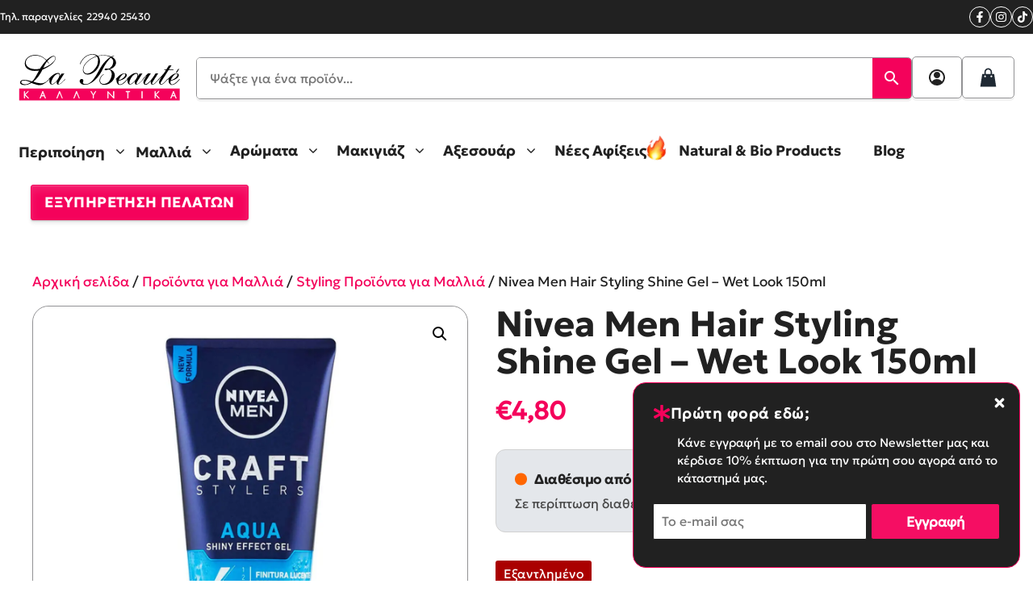

--- FILE ---
content_type: text/html; charset=UTF-8
request_url: https://labeaute.gr/product/nivea-men-hair-styling-shine-gel-wet-look-150ml/
body_size: 56467
content:
<!DOCTYPE html>
<html lang="el" prefix="og: https://ogp.me/ns#">
<head>
	<meta charset="UTF-8">
	    <!-- Google Tag Manager -->
    <script>
        (function(w, d, s, l, i) {
            w[l] = w[l] || [];
            w[l].push({
                'gtm.start': new Date().getTime(),
                event: 'gtm.js'
            });
            var f = d.getElementsByTagName(s)[0],
                j = d.createElement(s),
                dl = l != 'dataLayer' ? '&l=' + l : '';
            j.async = true;
            j.src =
                'https://www.googletagmanager.com/gtm.js?id=' + i + dl;
            f.parentNode.insertBefore(j, f);
        })(window, document, 'script', 'dataLayer', 'GTM-PJNGQBQ3');
    </script>
    <!-- End Google Tag Manager -->
<meta name="viewport" content="width=device-width, initial-scale=1">
<!-- Search Engine Optimization by Rank Math PRO - https://rankmath.com/ -->
<title>Nivea Men Hair Styling Shine Gel - Wet Look 150ml &bull; La Beaute</title><link rel="preload" href="https://labeaute.gr/wp-content/uploads/2023/09/image-69.svg" as="image" fetchpriority="high"><link rel="preload" href="https://labeaute.gr/wp-content/uploads/2021/06/Nivea-Men-Hair-Styling-Shine-Gel-Wet-Look-150ml-300x300.jpg" as="image" imagesrcset="https://labeaute.gr/wp-content/webp-express/webp-images/doc-root/wp-content/uploads/2021/06/Nivea-Men-Hair-Styling-Shine-Gel-Wet-Look-150ml-300x300.jpg.webp 300w, https://labeaute.gr/wp-content/webp-express/webp-images/doc-root/wp-content/uploads/2021/06/Nivea-Men-Hair-Styling-Shine-Gel-Wet-Look-150ml-1024x1024.jpg.webp 1024w, https://labeaute.gr/wp-content/webp-express/webp-images/doc-root/wp-content/uploads/2021/06/Nivea-Men-Hair-Styling-Shine-Gel-Wet-Look-150ml-150x150.jpg.webp 150w, https://labeaute.gr/wp-content/webp-express/webp-images/doc-root/wp-content/uploads/2021/06/Nivea-Men-Hair-Styling-Shine-Gel-Wet-Look-150ml-768x768.jpg.webp 768w, https://labeaute.gr/wp-content/webp-express/webp-images/doc-root/wp-content/uploads/2021/06/Nivea-Men-Hair-Styling-Shine-Gel-Wet-Look-150ml-80x80.jpg.webp 80w, https://labeaute.gr/wp-content/webp-express/webp-images/doc-root/wp-content/uploads/2021/06/Nivea-Men-Hair-Styling-Shine-Gel-Wet-Look-150ml-100x100.jpg.webp 100w, https://labeaute.gr/wp-content/webp-express/webp-images/doc-root/wp-content/uploads/2021/06/Nivea-Men-Hair-Styling-Shine-Gel-Wet-Look-150ml.jpg.webp 1200w" imagesizes="(max-width: 300px) 100vw, 300px" fetchpriority="high"><link rel="preload" href="https://labeaute.gr/wp-content/uploads/2021/06/Nivea-Men-Hair-Styling-Shine-Gel-Wet-Look-150ml.jpg" as="image" imagesrcset="https://labeaute.gr/wp-content/webp-express/webp-images/doc-root/wp-content/uploads/2021/06/Nivea-Men-Hair-Styling-Shine-Gel-Wet-Look-150ml.jpg.webp 1200w, https://labeaute.gr/wp-content/webp-express/webp-images/doc-root/wp-content/uploads/2021/06/Nivea-Men-Hair-Styling-Shine-Gel-Wet-Look-150ml-300x300.jpg.webp 300w, https://labeaute.gr/wp-content/webp-express/webp-images/doc-root/wp-content/uploads/2021/06/Nivea-Men-Hair-Styling-Shine-Gel-Wet-Look-150ml-1024x1024.jpg.webp 1024w, https://labeaute.gr/wp-content/webp-express/webp-images/doc-root/wp-content/uploads/2021/06/Nivea-Men-Hair-Styling-Shine-Gel-Wet-Look-150ml-150x150.jpg.webp 150w, https://labeaute.gr/wp-content/webp-express/webp-images/doc-root/wp-content/uploads/2021/06/Nivea-Men-Hair-Styling-Shine-Gel-Wet-Look-150ml-768x768.jpg.webp 768w, https://labeaute.gr/wp-content/webp-express/webp-images/doc-root/wp-content/uploads/2021/06/Nivea-Men-Hair-Styling-Shine-Gel-Wet-Look-150ml-80x80.jpg.webp 80w, https://labeaute.gr/wp-content/webp-express/webp-images/doc-root/wp-content/uploads/2021/06/Nivea-Men-Hair-Styling-Shine-Gel-Wet-Look-150ml-100x100.jpg.webp 100w" imagesizes="(max-width: 1200px) 100vw, 1200px" fetchpriority="high"><style id="perfmatters-used-css">@font-face{font-family:"wpi-sss-icons";src:url("https://labeaute.gr/wp-content/plugins/super-speedy-search/includes/../assets/css/../fonts/wpi-sss-icons.woff2") format("woff2"),url("https://labeaute.gr/wp-content/plugins/super-speedy-search/includes/../assets/css/../fonts/wpi-sss-icons.woff") format("woff"),url("https://labeaute.gr/wp-content/plugins/super-speedy-search/includes/../assets/css/../fonts/wpi-sss-icons.ttf") format("truetype"),url("https://labeaute.gr/wp-content/plugins/super-speedy-search/includes/../assets/css/../fonts/wpi-sss-icons.svg") format("svg");font-weight:normal;font-style:normal;font-display:block;}[class^="wpi-sss-icon-"],[class*=" wpi-sss-icon-"]{font-family:"wpi-sss-icons" !important;speak:never;font-style:normal;font-weight:normal;font-variant:normal;text-transform:none;line-height:1;font-size:24px;-webkit-font-smoothing:antialiased;-moz-osx-font-smoothing:grayscale;}.wpi-sss-icon-search:before{content:"";}.wpi-sss-icon-clear:before{content:"";}.super-speedy-search-form .sssresults.sssajax{position:absolute;top:3.1em;background-color:white;border:none;z-index:999;width:100%;display:none;clear:both;padding:0px;padding:0px;max-height:550px;overflow-y:hidden;border-radius:12px;}.sss_suggestions_container{display:none;}.sss_suggestions_container .sss-suggestions,.sss_suggestions_container .sss-taxonomies,.super-speedy-search-form .sssresults.sssajax .sss_items{list-style-type:none;margin:0px;padding:0px;padding-top:0px;}.sss_scroll_container{max-height:490px;overflow-y:auto;overflow-x:hidden;display:block;}.flex-child{flex:1;}.super-speedy-search-form .sssresults.sssajax .sss_list_header:last-child{text-align:right;}.sss_suggestions_container ul.sss-suggestions li,.sss_suggestions_container ul.sss-taxonomies li{display:flex;align-items:center;min-width:0;max-height:none;white-space:pre-wrap;margin:0;padding:0;}.sss_suggestions_container .sss-suggestions a,.sss_suggestions_container .sss-taxonomies a{flex:auto;display:flex;align-items:center;padding:6px 16px;font-size:1em;line-height:1.1em;}.sss_suggestions_container .sss-suggestions a:hover,.sss_suggestions_container .sss-taxonomies a:hover,.sss_suggestions_container .sss-suggestions a:focus,.sss_suggestions_container .sss-taxonomies a:focus,.super-speedy-search-form .sssresults.sssajax .sss_items a:hover,.super-speedy-search-form .sssresults.sssajax .sss_items a:focus{background-color:#eee;text-decoration:none !important;}.sss_suggestions_container .sss-suggestions a,.sss_suggestions_container .sss-taxonomies a,.super-speedy-search-form .sssresults.sssajax .sss_items a{color:#202124 !important;}.super-speedy-searchform{position:relative;z-index:999;margin:0px;}.super-speedy-search-form .sssresults .sss_list_header{-webkit-box-pack:justify;justify-content:space-between;line-height:1;color:black;font-size:14px;padding:16px 16px 8px 16px;display:block;}.super-speedy-search-form .sssresults .sss_suggestions_container .sss_list_header{background-color:#fbf8f8;}.super-speedy-search-form .sssresults .sss_list_header{font-weight:bold;font-size:1.2em;}.sssresults .sss_scroll_container ul.sss-suggestions{background-color:#fbf8f8;}.sssresults .sss_scroll_container ul.sss-taxonomies{background-color:#f3f3f3;}.super-speedy-search-form input[type="text"],.super-speedy-search-form button[type="submit"]{-webkit-appearance:none;height:34px;font-size:16px;border:none;border-radius:0px;margin:0px;}.super-speedy-search-form input[type="text"]{outline:0;background-color:transparent;background-color:white;border:none;margin:0;padding:0 0 0 16px;color:rgba(0,0,0,.87);word-wrap:break-word;display:flex;flex:100%;width:100%;height:100%;min-height:34px;}.sss_search_button,.sss_clear_button{min-width:48px;cursor:pointer;}.super-speedy-search-form button[type="submit"],.super-speedy-search-form button[type="button"]{display:flex;flex:1;cursor:pointer;align-items:center;justify-content:center;padding:0;margin:0 0;border:none;background:transparent;background:#343d6c;height:100%;color:white;}.super-speedy-search-form button[type="reset"]{color:#70757a;background:transparent;border:none;padding:0;border-radius:0px !important;}.super-speedy-search-form button[type="reset"]:hover,.super-speedy-search-form button[type="submit"]:hover{transform:none;top:0;}.super-speedy-search-form .ssswrapper .sssinputwrapper{flex:1;display:flex;width:100%;padding:0px;}.super-speedy-search-form .ssswrapper .sssbuttonwrapper,.super-speedy-search-form .ssswrapper .sssresetwrapper{display:flex;flex:0 0 auto;align-items:stretch;height:35px;}.ssstext:not(:valid) ~ .sssresetwrapper{display:none;}button.sss_clear_button:hover,button.sss_clear_button:focus,button.sss_clear_button:active{box-shadow:none !important;transform:none !important;color:#70757a !important;}.sss-ajax-widget-panel{padding:5px 16px;display:none;}.sss-ajax-widget-panel .widget{margin-bottom:0;}.super-speedy-search-form{position:relative;width:100%;border-radius:4px;border:1px solid #142d5c;}.super-speedy-search-form form > .ssswrapper{display:flex;width:auto;border:0px;border-radius:2px;overflow:hidden;margin-bottom:0px;}.sss_maybe_close_button{display:none;color:#ddd !important;}.sss_maybe_close_button:hover{cursor:pointer;color:#fff !important;}button.pswp__button{box-shadow:none !important;background-image:url("https://labeaute.gr/wp-content/plugins/woocommerce/assets/css/photoswipe/default-skin/default-skin.png") !important;}button.pswp__button,button.pswp__button--arrow--left::before,button.pswp__button--arrow--right::before,button.pswp__button:hover{background-color:transparent !important;}button.pswp__button--arrow--left,button.pswp__button--arrow--left:hover,button.pswp__button--arrow--right,button.pswp__button--arrow--right:hover{background-image:none !important;}button.pswp__button--close:hover{background-position:0 -44px;}button.pswp__button--zoom:hover{background-position:-88px 0;}.pswp{display:none;position:absolute;width:100%;height:100%;left:0;top:0;overflow:hidden;-ms-touch-action:none;touch-action:none;z-index:1500;-webkit-text-size-adjust:100%;-webkit-backface-visibility:hidden;outline:0;}.pswp *{-webkit-box-sizing:border-box;box-sizing:border-box;}.pswp img{max-width:none;}.pswp__bg{position:absolute;left:0;top:0;width:100%;height:100%;background:#000;opacity:0;-webkit-transform:translateZ(0);transform:translateZ(0);-webkit-backface-visibility:hidden;will-change:opacity;}.pswp__scroll-wrap{position:absolute;left:0;top:0;width:100%;height:100%;overflow:hidden;}.pswp__container,.pswp__zoom-wrap{-ms-touch-action:none;touch-action:none;position:absolute;left:0;right:0;top:0;bottom:0;}.pswp__container,.pswp__img{-webkit-user-select:none;-moz-user-select:none;-ms-user-select:none;user-select:none;-webkit-tap-highlight-color:transparent;-webkit-touch-callout:none;}.pswp__bg{will-change:opacity;-webkit-transition:opacity 333ms cubic-bezier(.4,0,.22,1);transition:opacity 333ms cubic-bezier(.4,0,.22,1);}.pswp__container,.pswp__zoom-wrap{-webkit-backface-visibility:hidden;}.pswp__item{position:absolute;left:0;right:0;top:0;bottom:0;overflow:hidden;}.pswp__button{width:44px;height:44px;position:relative;background:0 0;cursor:pointer;overflow:visible;-webkit-appearance:none;display:block;border:0;padding:0;margin:0;float:left;opacity:.75;-webkit-transition:opacity .2s;transition:opacity .2s;-webkit-box-shadow:none;box-shadow:none;}.pswp__button:focus,.pswp__button:hover{opacity:1;}.pswp__button:active{outline:0;opacity:.9;}.pswp__button::-moz-focus-inner{padding:0;border:0;}.pswp__button,.pswp__button--arrow--left:before,.pswp__button--arrow--right:before{background:url("https://labeaute.gr/wp-content/plugins/woocommerce/assets/css/photoswipe/default-skin/default-skin.png") 0 0 no-repeat;background-size:264px 88px;width:44px;height:44px;}.pswp__button--close{background-position:0 -44px;}.pswp__button--share{background-position:-44px -44px;}.pswp__button--fs{display:none;}.pswp__button--zoom{display:none;background-position:-88px 0;}.pswp__button--arrow--left,.pswp__button--arrow--right{background:0 0;top:50%;margin-top:-50px;width:70px;height:100px;position:absolute;}.pswp__button--arrow--left{left:0;}.pswp__button--arrow--right{right:0;}.pswp__button--arrow--left:before,.pswp__button--arrow--right:before{content:"";top:35px;background-color:rgba(0,0,0,.3);height:30px;width:32px;position:absolute;}.pswp__button--arrow--left:before{left:6px;background-position:-138px -44px;}.pswp__button--arrow--right:before{right:6px;background-position:-94px -44px;}.pswp__counter,.pswp__share-modal{-webkit-user-select:none;-moz-user-select:none;-ms-user-select:none;user-select:none;}.pswp__share-modal{display:block;background:rgba(0,0,0,.5);width:100%;height:100%;top:0;left:0;padding:10px;position:absolute;z-index:1600;opacity:0;-webkit-transition:opacity .25s ease-out;transition:opacity .25s ease-out;-webkit-backface-visibility:hidden;will-change:opacity;}.pswp__share-modal--hidden{display:none;}.pswp__share-tooltip{z-index:1620;position:absolute;background:#fff;top:56px;border-radius:2px;display:block;width:auto;right:44px;-webkit-box-shadow:0 2px 5px rgba(0,0,0,.25);box-shadow:0 2px 5px rgba(0,0,0,.25);-webkit-transform:translateY(6px);-ms-transform:translateY(6px);transform:translateY(6px);-webkit-transition:-webkit-transform .25s;transition:transform .25s;-webkit-backface-visibility:hidden;will-change:transform;}.pswp__share-tooltip a{display:block;padding:8px 12px;color:#000;text-decoration:none;font-size:14px;line-height:18px;}.pswp__share-tooltip a:hover{text-decoration:none;color:#000;}.pswp__share-tooltip a:first-child{border-radius:2px 2px 0 0;}.pswp__share-tooltip a:last-child{border-radius:0 0 2px 2px;}.pswp__counter{position:relative;left:0;top:0;height:44px;font-size:13px;line-height:44px;color:#fff;opacity:.75;padding:0 10px;margin-inline-end:auto;}.pswp__caption{position:absolute;left:0;bottom:0;width:100%;min-height:44px;}.pswp__caption__center{text-align:left;max-width:420px;margin:0 auto;font-size:13px;padding:10px;line-height:20px;color:#ccc;}.pswp__preloader{width:44px;height:44px;position:absolute;top:0;left:50%;margin-left:-22px;opacity:0;-webkit-transition:opacity .25s ease-out;transition:opacity .25s ease-out;will-change:opacity;direction:ltr;}.pswp__preloader__icn{width:20px;height:20px;margin:12px;}@media screen and (max-width:1024px){.pswp__preloader{position:relative;left:auto;top:auto;margin:0;float:right;}}@-webkit-keyframes clockwise{0%{-webkit-transform:rotate(0);transform:rotate(0);}100%{-webkit-transform:rotate(360deg);transform:rotate(360deg);}}@keyframes clockwise{0%{-webkit-transform:rotate(0);transform:rotate(0);}100%{-webkit-transform:rotate(360deg);transform:rotate(360deg);}}@-webkit-keyframes donut-rotate{0%{-webkit-transform:rotate(0);transform:rotate(0);}50%{-webkit-transform:rotate(-140deg);transform:rotate(-140deg);}100%{-webkit-transform:rotate(0);transform:rotate(0);}}@keyframes donut-rotate{0%{-webkit-transform:rotate(0);transform:rotate(0);}50%{-webkit-transform:rotate(-140deg);transform:rotate(-140deg);}100%{-webkit-transform:rotate(0);transform:rotate(0);}}.pswp__ui{-webkit-font-smoothing:auto;visibility:visible;opacity:1;z-index:1550;}.pswp__top-bar{position:absolute;left:0;top:0;height:44px;width:100%;display:flex;justify-content:flex-end;}.pswp--has_mouse .pswp__button--arrow--left,.pswp--has_mouse .pswp__button--arrow--right,.pswp__caption,.pswp__top-bar{-webkit-backface-visibility:hidden;will-change:opacity;-webkit-transition:opacity 333ms cubic-bezier(.4,0,.22,1);transition:opacity 333ms cubic-bezier(.4,0,.22,1);}.pswp__caption,.pswp__top-bar{background-color:rgba(0,0,0,.5);}.pswp__ui--hidden .pswp__button--arrow--left,.pswp__ui--hidden .pswp__button--arrow--right,.pswp__ui--hidden .pswp__caption,.pswp__ui--hidden .pswp__top-bar{opacity:.001;}:root{--woocommerce:#720eec;--wc-green:#7ad03a;--wc-red:#a00;--wc-orange:#ffba00;--wc-blue:#2ea2cc;--wc-primary:#720eec;--wc-primary-text:#fcfbfe;--wc-secondary:#e9e6ed;--wc-secondary-text:#515151;--wc-highlight:#958e09;--wc-highligh-text:white;--wc-content-bg:#fff;--wc-subtext:#767676;--wc-form-border-color:rgba(32,7,7,.8);--wc-form-border-radius:4px;--wc-form-border-width:1px;}.woocommerce img,.woocommerce-page img{height:auto;max-width:100%;}.woocommerce #content div.product div.images,.woocommerce div.product div.images,.woocommerce-page #content div.product div.images,.woocommerce-page div.product div.images{float:left;width:48%;}.woocommerce #content div.product div.thumbnails::after,.woocommerce #content div.product div.thumbnails::before,.woocommerce div.product div.thumbnails::after,.woocommerce div.product div.thumbnails::before,.woocommerce-page #content div.product div.thumbnails::after,.woocommerce-page #content div.product div.thumbnails::before,.woocommerce-page div.product div.thumbnails::after,.woocommerce-page div.product div.thumbnails::before{content:" ";display:table;}.woocommerce #content div.product div.thumbnails::after,.woocommerce div.product div.thumbnails::after,.woocommerce-page #content div.product div.thumbnails::after,.woocommerce-page div.product div.thumbnails::after{clear:both;}.woocommerce #content div.product div.thumbnails a,.woocommerce div.product div.thumbnails a,.woocommerce-page #content div.product div.thumbnails a,.woocommerce-page div.product div.thumbnails a{float:left;width:30.75%;margin-right:3.8%;margin-bottom:1em;}.woocommerce #content div.product div.thumbnails a.last,.woocommerce div.product div.thumbnails a.last,.woocommerce-page #content div.product div.thumbnails a.last,.woocommerce-page div.product div.thumbnails a.last{margin-right:0;}.woocommerce #content div.product div.thumbnails a.first,.woocommerce div.product div.thumbnails a.first,.woocommerce-page #content div.product div.thumbnails a.first,.woocommerce-page div.product div.thumbnails a.first{clear:both;}.woocommerce #content div.product div.thumbnails.columns-1 a,.woocommerce div.product div.thumbnails.columns-1 a,.woocommerce-page #content div.product div.thumbnails.columns-1 a,.woocommerce-page div.product div.thumbnails.columns-1 a{width:100%;margin-right:0;float:none;}.woocommerce #content div.product div.thumbnails.columns-2 a,.woocommerce div.product div.thumbnails.columns-2 a,.woocommerce-page #content div.product div.thumbnails.columns-2 a,.woocommerce-page div.product div.thumbnails.columns-2 a{width:48%;}.woocommerce #content div.product div.thumbnails.columns-4 a,.woocommerce div.product div.thumbnails.columns-4 a,.woocommerce-page #content div.product div.thumbnails.columns-4 a,.woocommerce-page div.product div.thumbnails.columns-4 a{width:22.05%;}.woocommerce #content div.product div.thumbnails.columns-5 a,.woocommerce div.product div.thumbnails.columns-5 a,.woocommerce-page #content div.product div.thumbnails.columns-5 a,.woocommerce-page div.product div.thumbnails.columns-5 a{width:16.9%;}.woocommerce #content div.product div.summary,.woocommerce div.product div.summary,.woocommerce-page #content div.product div.summary,.woocommerce-page div.product div.summary{float:right;width:48%;clear:none;}.woocommerce #content div.product .woocommerce-tabs,.woocommerce div.product .woocommerce-tabs,.woocommerce-page #content div.product .woocommerce-tabs,.woocommerce-page div.product .woocommerce-tabs{clear:both;}.woocommerce #content div.product .woocommerce-tabs ul.tabs::after,.woocommerce #content div.product .woocommerce-tabs ul.tabs::before,.woocommerce div.product .woocommerce-tabs ul.tabs::after,.woocommerce div.product .woocommerce-tabs ul.tabs::before,.woocommerce-page #content div.product .woocommerce-tabs ul.tabs::after,.woocommerce-page #content div.product .woocommerce-tabs ul.tabs::before,.woocommerce-page div.product .woocommerce-tabs ul.tabs::after,.woocommerce-page div.product .woocommerce-tabs ul.tabs::before{content:" ";display:table;}.woocommerce #content div.product .woocommerce-tabs ul.tabs::after,.woocommerce div.product .woocommerce-tabs ul.tabs::after,.woocommerce-page #content div.product .woocommerce-tabs ul.tabs::after,.woocommerce-page div.product .woocommerce-tabs ul.tabs::after{clear:both;}.woocommerce #content div.product .woocommerce-tabs ul.tabs li,.woocommerce div.product .woocommerce-tabs ul.tabs li,.woocommerce-page #content div.product .woocommerce-tabs ul.tabs li,.woocommerce-page div.product .woocommerce-tabs ul.tabs li{display:inline-block;}.woocommerce #content div.product #reviews .comment::after,.woocommerce #content div.product #reviews .comment::before,.woocommerce div.product #reviews .comment::after,.woocommerce div.product #reviews .comment::before,.woocommerce-page #content div.product #reviews .comment::after,.woocommerce-page #content div.product #reviews .comment::before,.woocommerce-page div.product #reviews .comment::after,.woocommerce-page div.product #reviews .comment::before{content:" ";display:table;}.woocommerce #content div.product #reviews .comment::after,.woocommerce div.product #reviews .comment::after,.woocommerce-page #content div.product #reviews .comment::after,.woocommerce-page div.product #reviews .comment::after{clear:both;}.woocommerce #content div.product #reviews .comment img,.woocommerce div.product #reviews .comment img,.woocommerce-page #content div.product #reviews .comment img,.woocommerce-page div.product #reviews .comment img{float:right;height:auto;}.woocommerce ul.products,.woocommerce-page ul.products{clear:both;}.woocommerce ul.products::after,.woocommerce ul.products::before,.woocommerce-page ul.products::after,.woocommerce-page ul.products::before{content:" ";display:table;}.woocommerce ul.products::after,.woocommerce-page ul.products::after{clear:both;}.woocommerce ul.products li.product,.woocommerce-page ul.products li.product{float:left;margin:0 3.8% 2.992em 0;padding:0;position:relative;width:22.05%;margin-left:0;}.woocommerce ul.products li.first,.woocommerce-page ul.products li.first{clear:both;}.woocommerce ul.products li.last,.woocommerce-page ul.products li.last{margin-right:0;}.twentyfourteen .tfwc div.product.hentry.has-post-thumbnail{margin-top:0;}#content .twentysixteen div.product div.images,#content .twentysixteen div.product div.summary{width:46.42857%;}@media only screen and (max-width: 768px){:root{--woocommerce:#720eec;--wc-green:#7ad03a;--wc-red:#a00;--wc-orange:#ffba00;--wc-blue:#2ea2cc;--wc-primary:#720eec;--wc-primary-text:#fcfbfe;--wc-secondary:#e9e6ed;--wc-secondary-text:#515151;--wc-highlight:#958e09;--wc-highligh-text:white;--wc-content-bg:#fff;--wc-subtext:#767676;--wc-form-border-color:rgba(32,7,7,.8);--wc-form-border-radius:4px;--wc-form-border-width:1px;}.woocommerce ul.products[class*=columns-] li.product,.woocommerce-page ul.products[class*=columns-] li.product{width:48%;float:left;clear:both;margin:0 0 2.992em;}.woocommerce ul.products[class*=columns-] li.product:nth-child(2n),.woocommerce-page ul.products[class*=columns-] li.product:nth-child(2n){float:right;clear:none !important;}.woocommerce #content div.product div.images,.woocommerce #content div.product div.summary,.woocommerce div.product div.images,.woocommerce div.product div.summary,.woocommerce-page #content div.product div.images,.woocommerce-page #content div.product div.summary,.woocommerce-page div.product div.images,.woocommerce-page div.product div.summary{float:none;width:100%;}}:root{--woocommerce:#720eec;--wc-green:#7ad03a;--wc-red:#a00;--wc-orange:#ffba00;--wc-blue:#2ea2cc;--wc-primary:#720eec;--wc-primary-text:#fcfbfe;--wc-secondary:#e9e6ed;--wc-secondary-text:#515151;--wc-highlight:#958e09;--wc-highligh-text:white;--wc-content-bg:#fff;--wc-subtext:#767676;--wc-form-border-color:rgba(32,7,7,.8);--wc-form-border-radius:4px;--wc-form-border-width:1px;}@keyframes spin{100%{transform:rotate(360deg);}}@font-face{font-family:star;src:url("https://labeaute.gr/wp-content/plugins/woocommerce/assets/css/../fonts/WooCommerce.woff2") format("woff2"),url("https://labeaute.gr/wp-content/plugins/woocommerce/assets/css/../fonts/WooCommerce.woff") format("woff"),url("https://labeaute.gr/wp-content/plugins/woocommerce/assets/css/../fonts/WooCommerce.ttf") format("truetype");font-weight:400;font-style:normal;}@font-face{font-family:WooCommerce;src:url("https://labeaute.gr/wp-content/plugins/woocommerce/assets/css/../fonts/WooCommerce.woff2") format("woff2"),url("https://labeaute.gr/wp-content/plugins/woocommerce/assets/css/../fonts/WooCommerce.woff") format("woff"),url("https://labeaute.gr/wp-content/plugins/woocommerce/assets/css/../fonts/WooCommerce.ttf") format("truetype");font-weight:400;font-style:normal;}.screen-reader-text{clip:rect(1px,1px,1px,1px);height:1px;overflow:hidden;position:absolute !important;width:1px;word-wrap:normal !important;}.woocommerce .woocommerce-breadcrumb{margin:0 0 1em;padding:0;}.woocommerce .woocommerce-breadcrumb::after,.woocommerce .woocommerce-breadcrumb::before{content:" ";display:table;}.woocommerce .woocommerce-breadcrumb::after{clear:both;}.woocommerce div.product{margin-bottom:0;position:relative;}.woocommerce div.product .product_title{clear:none;margin-top:0;padding:0;}.woocommerce div.product p.price ins,.woocommerce div.product span.price ins{background:inherit;font-weight:700;display:inline-block;}.woocommerce div.product p.price del,.woocommerce div.product span.price del{opacity:.5;display:inline-block;}.woocommerce div.product p.stock{font-size:.92em;}.woocommerce div.product .woocommerce-product-rating{margin-bottom:1.618em;}.woocommerce div.product div.images{margin-bottom:2em;}.woocommerce div.product div.images img{display:block;width:100%;height:auto;box-shadow:none;}.woocommerce div.product div.images div.thumbnails{padding-top:1em;}.woocommerce div.product div.images.woocommerce-product-gallery{position:relative;}.woocommerce div.product div.images .woocommerce-product-gallery__wrapper{transition:all cubic-bezier(.795,-.035,0,1) .5s;margin:0;padding:0;}.woocommerce div.product div.images .woocommerce-product-gallery__wrapper .zoomImg{background-color:#fff;opacity:0;}.woocommerce div.product div.images .woocommerce-product-gallery__image--placeholder{border:1px solid #f2f2f2;}.woocommerce div.product div.images .woocommerce-product-gallery__image:nth-child(n+2){width:25%;display:inline-block;}.woocommerce div.product div.images .woocommerce-product-gallery__image a{display:block;outline-offset:-2px;}.woocommerce div.product div.images .woocommerce-product-gallery__trigger{background:#fff;border:none;box-sizing:content-box;border-radius:100%;cursor:pointer;font-size:2em;height:36px;padding:0;position:absolute;right:.5em;text-indent:-9999px;top:.5em;width:36px;z-index:99;}.woocommerce div.product div.images .woocommerce-product-gallery__trigger::before{border:2px solid #000;border-radius:100%;box-sizing:content-box;content:"";display:block;height:10px;left:9px;top:9px;position:absolute;width:10px;}.woocommerce div.product div.images .woocommerce-product-gallery__trigger::after{background:#000;border-radius:6px;box-sizing:content-box;content:"";display:block;height:8px;left:22px;position:absolute;top:19px;transform:rotate(-45deg);width:2px;}.woocommerce div.product div.images .woocommerce-product-gallery__trigger span[aria-hidden=true]{border:0;clip-path:inset(50%);height:1px;left:50%;margin:-1px;overflow:hidden;position:absolute;top:50%;width:1px;}.woocommerce div.product div.images .flex-control-thumbs{overflow:hidden;zoom:1;margin:0;padding:0;}.woocommerce div.product div.images .flex-control-thumbs li{width:25%;float:left;margin:0;list-style:none;}.woocommerce div.product div.images .flex-control-thumbs li img{cursor:pointer;opacity:.5;margin:0;}.woocommerce div.product div.images .flex-control-thumbs li img.flex-active,.woocommerce div.product div.images .flex-control-thumbs li img:hover{opacity:1;}.woocommerce div.product .woocommerce-product-gallery--columns-3 .flex-control-thumbs li:nth-child(3n+1){clear:left;}.woocommerce div.product .woocommerce-product-gallery--columns-4 .flex-control-thumbs li:nth-child(4n+1){clear:left;}.woocommerce div.product .woocommerce-product-gallery--columns-5 .flex-control-thumbs li:nth-child(5n+1){clear:left;}.woocommerce div.product div.summary{margin-bottom:2em;}.woocommerce div.product div.social{text-align:right;margin:0 0 1em;}.woocommerce div.product div.social span{margin:0 0 0 2px;}.woocommerce div.product div.social span span{margin:0;}.woocommerce div.product div.social span .stButton .chicklets{padding-left:16px;width:0;}.woocommerce div.product div.social iframe{float:left;margin-top:3px;}.woocommerce div.product .woocommerce-tabs ul.tabs{list-style:none;padding:0 0 0 1em;margin:0 0 1.618em;overflow:hidden;position:relative;}.woocommerce div.product .woocommerce-tabs ul.tabs li{border:1px solid #cfc8d8;background-color:#e9e6ed;color:#515151;display:inline-block;position:relative;z-index:0;border-radius:4px 4px 0 0;margin:0 -5px;padding:0 1em;}.woocommerce div.product .woocommerce-tabs ul.tabs li a{display:inline-block;padding:.5em 0;font-weight:700;color:#515151;text-decoration:none;}.woocommerce div.product .woocommerce-tabs ul.tabs li a:hover{text-decoration:none;color:#6b6b6b;}.woocommerce div.product .woocommerce-tabs ul.tabs li.active{background:#fff;color:#515151;z-index:2;border-bottom-color:#fff;}.woocommerce div.product .woocommerce-tabs ul.tabs li.active a{color:inherit;text-shadow:inherit;}.woocommerce div.product .woocommerce-tabs ul.tabs li.active::before{box-shadow:2px 2px 0 #fff;}.woocommerce div.product .woocommerce-tabs ul.tabs li.active::after{box-shadow:-2px 2px 0 #fff;}.woocommerce div.product .woocommerce-tabs ul.tabs li::after,.woocommerce div.product .woocommerce-tabs ul.tabs li::before{border:1px solid #cfc8d8;position:absolute;bottom:-1px;width:5px;height:5px;content:" ";box-sizing:border-box;}.woocommerce div.product .woocommerce-tabs ul.tabs li::before{left:-5px;border-bottom-right-radius:4px;border-width:0 1px 1px 0;box-shadow:2px 2px 0 #e9e6ed;}.woocommerce div.product .woocommerce-tabs ul.tabs li::after{right:-5px;border-bottom-left-radius:4px;border-width:0 0 1px 1px;box-shadow:-2px 2px 0 #e9e6ed;}.woocommerce div.product .woocommerce-tabs ul.tabs::before{position:absolute;content:" ";width:100%;bottom:0;left:0;border-bottom:1px solid #cfc8d8;z-index:1;}.woocommerce div.product .woocommerce-tabs .panel{margin:0 0 2em;padding:0;}.woocommerce div.product p.cart{margin-bottom:2em;}.woocommerce div.product p.cart::after,.woocommerce div.product p.cart::before{content:" ";display:table;}.woocommerce div.product p.cart::after{clear:both;}.woocommerce div.product form.cart{margin-bottom:2em;}.woocommerce div.product form.cart::after,.woocommerce div.product form.cart::before{content:" ";display:table;}.woocommerce div.product form.cart::after{clear:both;}.woocommerce div.product form.cart div.quantity{float:left;margin:0 4px 0 0;}.woocommerce div.product form.cart table{border-width:0 0 1px;}.woocommerce div.product form.cart table td{padding-left:0;}.woocommerce div.product form.cart table div.quantity{float:none;margin:0;}.woocommerce div.product form.cart table small.stock{display:block;float:none;}.woocommerce div.product form.cart .variations{margin-bottom:1em;border:0;width:100%;}.woocommerce div.product form.cart .variations td,.woocommerce div.product form.cart .variations th{border:0;line-height:2em;vertical-align:top;}.woocommerce div.product form.cart .variations label{font-weight:700;text-align:left;}.woocommerce div.product form.cart .variations select{max-width:100%;min-width:75%;display:inline-block;margin-right:1em;appearance:none;-webkit-appearance:none;-moz-appearance:none;padding-right:3em;background:url("[data-uri]") no-repeat;background-size:16px;-webkit-background-size:16px;background-position:calc(100% - 12px) 50%;-webkit-background-position:calc(100% - 12px) 50%;}.woocommerce div.product form.cart .variations td.label{padding-right:1em;}.woocommerce div.product form.cart .woocommerce-variation-description p{margin-bottom:1em;}.woocommerce div.product form.cart .reset_variations{visibility:hidden;font-size:.83em;}.woocommerce div.product form.cart .wc-no-matching-variations{display:none;}.woocommerce div.product form.cart .button{vertical-align:middle;float:left;}.woocommerce div.product form.cart .group_table td.woocommerce-grouped-product-list-item__label{padding-right:1em;padding-left:1em;}.woocommerce div.product form.cart .group_table td{vertical-align:top;padding-bottom:.5em;border:0;}.woocommerce div.product form.cart .group_table td:first-child{width:4em;text-align:center;}.woocommerce div.product form.cart .group_table .wc-grouped-product-add-to-cart-checkbox{display:inline-block;width:auto;margin:0 auto;transform:scale(1.5,1.5);}.woocommerce .products ul,.woocommerce ul.products{margin:0 0 1em;padding:0;list-style:none outside;clear:both;}.woocommerce .products ul::after,.woocommerce .products ul::before,.woocommerce ul.products::after,.woocommerce ul.products::before{content:" ";display:table;}.woocommerce .products ul::after,.woocommerce ul.products::after{clear:both;}.woocommerce .products ul li,.woocommerce ul.products li{list-style:none outside;}.woocommerce ul.products li.product .woocommerce-loop-category__title,.woocommerce ul.products li.product .woocommerce-loop-product__title,.woocommerce ul.products li.product h3{padding:.5em 0;margin:0;font-size:1em;}.woocommerce ul.products li.product a{text-decoration:none;}.woocommerce ul.products li.product a.woocommerce-loop-product__link{display:block;}.woocommerce ul.products li.product a img{width:100%;height:auto;display:block;margin:0 0 1em;box-shadow:none;}.woocommerce ul.products li.product .button{display:inline-block;margin-top:1em;}.woocommerce ul.products li.product .price{display:block;font-weight:400;margin-bottom:.5em;font-size:.857em;}.woocommerce:where(body:not(.woocommerce-block-theme-has-button-styles)) #respond input#submit,.woocommerce:where(body:not(.woocommerce-block-theme-has-button-styles)) a.button,.woocommerce:where(body:not(.woocommerce-block-theme-has-button-styles)) button.button,.woocommerce:where(body:not(.woocommerce-block-theme-has-button-styles)) input.button,:where(body:not(.woocommerce-block-theme-has-button-styles)):where(:not(.edit-post-visual-editor)) .woocommerce #respond input#submit,:where(body:not(.woocommerce-block-theme-has-button-styles)):where(:not(.edit-post-visual-editor)) .woocommerce a.button,:where(body:not(.woocommerce-block-theme-has-button-styles)):where(:not(.edit-post-visual-editor)) .woocommerce button.button,:where(body:not(.woocommerce-block-theme-has-button-styles)):where(:not(.edit-post-visual-editor)) .woocommerce input.button{font-size:100%;margin:0;line-height:1;cursor:pointer;position:relative;text-decoration:none;overflow:visible;padding:.618em 1em;font-weight:700;border-radius:3px;left:auto;color:#515151;background-color:#e9e6ed;border:0;display:inline-block;background-image:none;box-shadow:none;text-shadow:none;}.woocommerce:where(body:not(.woocommerce-block-theme-has-button-styles)) #respond input#submit:hover,.woocommerce:where(body:not(.woocommerce-block-theme-has-button-styles)) a.button:hover,.woocommerce:where(body:not(.woocommerce-block-theme-has-button-styles)) button.button:hover,.woocommerce:where(body:not(.woocommerce-block-theme-has-button-styles)) input.button:hover,:where(body:not(.woocommerce-block-theme-has-button-styles)):where(:not(.edit-post-visual-editor)) .woocommerce #respond input#submit:hover,:where(body:not(.woocommerce-block-theme-has-button-styles)):where(:not(.edit-post-visual-editor)) .woocommerce a.button:hover,:where(body:not(.woocommerce-block-theme-has-button-styles)):where(:not(.edit-post-visual-editor)) .woocommerce button.button:hover,:where(body:not(.woocommerce-block-theme-has-button-styles)):where(:not(.edit-post-visual-editor)) .woocommerce input.button:hover{background-color:#dcd7e2;text-decoration:none;background-image:none;color:#515151;}.woocommerce:where(body:not(.woocommerce-block-theme-has-button-styles)) #respond input#submit.disabled,.woocommerce:where(body:not(.woocommerce-block-theme-has-button-styles)) #respond input#submit:disabled,.woocommerce:where(body:not(.woocommerce-block-theme-has-button-styles)) #respond input#submit:disabled[disabled],.woocommerce:where(body:not(.woocommerce-block-theme-has-button-styles)) a.button.disabled,.woocommerce:where(body:not(.woocommerce-block-theme-has-button-styles)) a.button:disabled,.woocommerce:where(body:not(.woocommerce-block-theme-has-button-styles)) a.button:disabled[disabled],.woocommerce:where(body:not(.woocommerce-block-theme-has-button-styles)) button.button.disabled,.woocommerce:where(body:not(.woocommerce-block-theme-has-button-styles)) button.button:disabled,.woocommerce:where(body:not(.woocommerce-block-theme-has-button-styles)) button.button:disabled[disabled],.woocommerce:where(body:not(.woocommerce-block-theme-has-button-styles)) input.button.disabled,.woocommerce:where(body:not(.woocommerce-block-theme-has-button-styles)) input.button:disabled,.woocommerce:where(body:not(.woocommerce-block-theme-has-button-styles)) input.button:disabled[disabled],:where(body:not(.woocommerce-block-theme-has-button-styles)):where(:not(.edit-post-visual-editor)) .woocommerce #respond input#submit.disabled,:where(body:not(.woocommerce-block-theme-has-button-styles)):where(:not(.edit-post-visual-editor)) .woocommerce #respond input#submit:disabled,:where(body:not(.woocommerce-block-theme-has-button-styles)):where(:not(.edit-post-visual-editor)) .woocommerce #respond input#submit:disabled[disabled],:where(body:not(.woocommerce-block-theme-has-button-styles)):where(:not(.edit-post-visual-editor)) .woocommerce a.button.disabled,:where(body:not(.woocommerce-block-theme-has-button-styles)):where(:not(.edit-post-visual-editor)) .woocommerce a.button:disabled,:where(body:not(.woocommerce-block-theme-has-button-styles)):where(:not(.edit-post-visual-editor)) .woocommerce a.button:disabled[disabled],:where(body:not(.woocommerce-block-theme-has-button-styles)):where(:not(.edit-post-visual-editor)) .woocommerce button.button.disabled,:where(body:not(.woocommerce-block-theme-has-button-styles)):where(:not(.edit-post-visual-editor)) .woocommerce button.button:disabled,:where(body:not(.woocommerce-block-theme-has-button-styles)):where(:not(.edit-post-visual-editor)) .woocommerce button.button:disabled[disabled],:where(body:not(.woocommerce-block-theme-has-button-styles)):where(:not(.edit-post-visual-editor)) .woocommerce input.button.disabled,:where(body:not(.woocommerce-block-theme-has-button-styles)):where(:not(.edit-post-visual-editor)) .woocommerce input.button:disabled,:where(body:not(.woocommerce-block-theme-has-button-styles)):where(:not(.edit-post-visual-editor)) .woocommerce input.button:disabled[disabled]{color:inherit;cursor:not-allowed;opacity:.5;padding:.618em 1em;}.woocommerce:where(body:not(.woocommerce-block-theme-has-button-styles)) #respond input#submit.disabled:hover,.woocommerce:where(body:not(.woocommerce-block-theme-has-button-styles)) #respond input#submit:disabled:hover,.woocommerce:where(body:not(.woocommerce-block-theme-has-button-styles)) #respond input#submit:disabled[disabled]:hover,.woocommerce:where(body:not(.woocommerce-block-theme-has-button-styles)) a.button.disabled:hover,.woocommerce:where(body:not(.woocommerce-block-theme-has-button-styles)) a.button:disabled:hover,.woocommerce:where(body:not(.woocommerce-block-theme-has-button-styles)) a.button:disabled[disabled]:hover,.woocommerce:where(body:not(.woocommerce-block-theme-has-button-styles)) button.button.disabled:hover,.woocommerce:where(body:not(.woocommerce-block-theme-has-button-styles)) button.button:disabled:hover,.woocommerce:where(body:not(.woocommerce-block-theme-has-button-styles)) button.button:disabled[disabled]:hover,.woocommerce:where(body:not(.woocommerce-block-theme-has-button-styles)) input.button.disabled:hover,.woocommerce:where(body:not(.woocommerce-block-theme-has-button-styles)) input.button:disabled:hover,.woocommerce:where(body:not(.woocommerce-block-theme-has-button-styles)) input.button:disabled[disabled]:hover,:where(body:not(.woocommerce-block-theme-has-button-styles)):where(:not(.edit-post-visual-editor)) .woocommerce #respond input#submit.disabled:hover,:where(body:not(.woocommerce-block-theme-has-button-styles)):where(:not(.edit-post-visual-editor)) .woocommerce #respond input#submit:disabled:hover,:where(body:not(.woocommerce-block-theme-has-button-styles)):where(:not(.edit-post-visual-editor)) .woocommerce #respond input#submit:disabled[disabled]:hover,:where(body:not(.woocommerce-block-theme-has-button-styles)):where(:not(.edit-post-visual-editor)) .woocommerce a.button.disabled:hover,:where(body:not(.woocommerce-block-theme-has-button-styles)):where(:not(.edit-post-visual-editor)) .woocommerce a.button:disabled:hover,:where(body:not(.woocommerce-block-theme-has-button-styles)):where(:not(.edit-post-visual-editor)) .woocommerce a.button:disabled[disabled]:hover,:where(body:not(.woocommerce-block-theme-has-button-styles)):where(:not(.edit-post-visual-editor)) .woocommerce button.button.disabled:hover,:where(body:not(.woocommerce-block-theme-has-button-styles)):where(:not(.edit-post-visual-editor)) .woocommerce button.button:disabled:hover,:where(body:not(.woocommerce-block-theme-has-button-styles)):where(:not(.edit-post-visual-editor)) .woocommerce button.button:disabled[disabled]:hover,:where(body:not(.woocommerce-block-theme-has-button-styles)):where(:not(.edit-post-visual-editor)) .woocommerce input.button.disabled:hover,:where(body:not(.woocommerce-block-theme-has-button-styles)):where(:not(.edit-post-visual-editor)) .woocommerce input.button:disabled:hover,:where(body:not(.woocommerce-block-theme-has-button-styles)):where(:not(.edit-post-visual-editor)) .woocommerce input.button:disabled[disabled]:hover{color:inherit;background-color:#e9e6ed;}.woocommerce:where(body:not(.woocommerce-uses-block-theme)) .woocommerce-breadcrumb{font-size:.92em;color:#767676;}.woocommerce:where(body:not(.woocommerce-uses-block-theme)) .woocommerce-breadcrumb a{color:#767676;}.woocommerce:where(body:not(.woocommerce-uses-block-theme)) div.product p.price,.woocommerce:where(body:not(.woocommerce-uses-block-theme)) div.product span.price{color:#958e09;font-size:1.25em;}.woocommerce:where(body:not(.woocommerce-uses-block-theme)) div.product .stock{color:#958e09;}.woocommerce:where(body:not(.woocommerce-uses-block-theme)) div.product .out-of-stock{color:var(--wc-red);}.woocommerce:where(body:not(.woocommerce-uses-block-theme)) ul.products li.product .price{color:#958e09;}@keyframes cmplz-fadein{from{opacity:0;}to{opacity:1;}}blockquote,body,dd,dl,dt,fieldset,figure,h1,h2,h3,h4,h5,h6,hr,html,iframe,legend,li,ol,p,pre,textarea,ul{margin:0;padding:0;border:0;}html{font-family:sans-serif;-webkit-text-size-adjust:100%;-ms-text-size-adjust:100%;-webkit-font-smoothing:antialiased;-moz-osx-font-smoothing:grayscale;}main{display:block;}html{box-sizing:border-box;}*,::after,::before{box-sizing:inherit;}button,input,optgroup,select,textarea{font-family:inherit;font-size:100%;margin:0;}[type=search]{-webkit-appearance:textfield;outline-offset:-2px;}[type=search]::-webkit-search-decoration{-webkit-appearance:none;}::-moz-focus-inner{border-style:none;padding:0;}:-moz-focusring{outline:1px dotted ButtonText;}body,button,input,select,textarea{font-family:-apple-system,system-ui,BlinkMacSystemFont,"Segoe UI",Helvetica,Arial,sans-serif,"Apple Color Emoji","Segoe UI Emoji","Segoe UI Symbol";font-weight:400;text-transform:none;font-size:17px;line-height:1.5;}p{margin-bottom:1.5em;}h1,h2,h3,h4,h5,h6{font-family:inherit;font-size:100%;font-style:inherit;font-weight:inherit;}h1{font-size:42px;margin-bottom:20px;line-height:1.2em;font-weight:400;text-transform:none;}h2{font-size:35px;margin-bottom:20px;line-height:1.2em;font-weight:400;text-transform:none;}h3{font-size:29px;margin-bottom:20px;line-height:1.2em;font-weight:400;text-transform:none;}ol,ul{margin:0 0 1.5em 3em;}ul{list-style:disc;}li>ol,li>ul{margin-bottom:0;margin-left:1.5em;}cite,dfn,em,i{font-style:italic;}figure{margin:0;}img{height:auto;max-width:100%;}button,input[type=button],input[type=reset],input[type=submit]{background:#55555e;color:#fff;border:1px solid transparent;cursor:pointer;-webkit-appearance:button;padding:10px 20px;}input[type=email],input[type=number],input[type=password],input[type=search],input[type=tel],input[type=text],input[type=url],select,textarea{border:1px solid;border-radius:0;padding:10px 15px;max-width:100%;}a,button,input{transition:color .1s ease-in-out,background-color .1s ease-in-out;}a{text-decoration:none;}.button,.wp-block-button .wp-block-button__link{padding:10px 20px;display:inline-block;}.screen-reader-text{border:0;clip:rect(1px,1px,1px,1px);clip-path:inset(50%);height:1px;margin:-1px;overflow:hidden;padding:0;position:absolute !important;width:1px;word-wrap:normal !important;}.screen-reader-text:focus{background-color:#f1f1f1;border-radius:3px;box-shadow:0 0 2px 2px rgba(0,0,0,.6);clip:auto !important;clip-path:none;color:#21759b;display:block;font-size:.875rem;font-weight:700;height:auto;left:5px;line-height:normal;padding:15px 23px 14px;text-decoration:none;top:5px;width:auto;z-index:100000;}#primary[tabindex="-1"]:focus{outline:0;}.main-navigation{z-index:100;padding:0;clear:both;display:block;}.main-navigation a{display:block;text-decoration:none;font-weight:400;text-transform:none;font-size:15px;}.main-navigation ul{list-style:none;margin:0;padding-left:0;}.main-navigation .main-nav ul li a{padding-left:20px;padding-right:20px;line-height:60px;}.inside-navigation{position:relative;}.main-navigation .inside-navigation{display:flex;align-items:center;flex-wrap:wrap;justify-content:space-between;}.main-navigation .main-nav>ul{display:flex;flex-wrap:wrap;align-items:center;}.main-navigation li{position:relative;}.main-navigation .menu-bar-items{display:flex;align-items:center;font-size:15px;}.main-navigation .menu-bar-items a{color:inherit;}.main-navigation .menu-bar-item{position:relative;}.main-navigation .menu-bar-item>a{padding-left:20px;padding-right:20px;line-height:60px;}.main-navigation ul ul{display:block;box-shadow:1px 1px 0 rgba(0,0,0,.1);float:left;position:absolute;left:-99999px;opacity:0;z-index:99999;width:200px;text-align:left;top:auto;transition:opacity 80ms linear;transition-delay:0s;pointer-events:none;height:0;overflow:hidden;}.main-navigation ul ul a{display:block;}.main-navigation ul ul li{width:100%;}.main-navigation .main-nav ul ul li a{line-height:normal;padding:10px 20px;font-size:14px;}.main-navigation .main-nav ul li.menu-item-has-children>a{padding-right:0;position:relative;}.main-navigation:not(.toggled) ul li.sfHover>ul,.main-navigation:not(.toggled) ul li:hover>ul{left:auto;opacity:1;transition-delay:150ms;pointer-events:auto;height:auto;overflow:visible;}.main-navigation:not(.toggled) ul ul li.sfHover>ul,.main-navigation:not(.toggled) ul ul li:hover>ul{left:100%;top:0;}.nav-float-right .main-navigation ul ul ul{top:0;}.menu-item-has-children .dropdown-menu-toggle{display:inline-block;height:100%;clear:both;padding-right:20px;padding-left:10px;}.menu-item-has-children ul .dropdown-menu-toggle{padding-top:10px;padding-bottom:10px;margin-top:-10px;}.sidebar .menu-item-has-children .dropdown-menu-toggle,nav ul ul .menu-item-has-children .dropdown-menu-toggle{float:right;}.nav-float-right #site-navigation{margin-left:auto;}.entry-content:not(:first-child),.entry-summary:not(:first-child),.page-content:not(:first-child){margin-top:2em;}.entry-header,.site-content{word-wrap:break-word;}.entry-title{margin-bottom:0;}.entry-content>p:last-child,.entry-summary>p:last-child,.page-content>p:last-child,.read-more-container,.taxonomy-description p:last-child{margin-bottom:0;}.widget ol,.widget ul{margin:0;}.widget ul li{list-style-type:none;position:relative;margin-bottom:.5em;}.widget ul li ul{margin-left:1em;margin-top:.5em;}.site-content{display:flex;}.grid-container{margin-left:auto;margin-right:auto;max-width:1200px;}.page-header,.sidebar .widget,.site-main>*{margin-bottom:20px;}.one-container .site-content{padding:40px;}.one-container .site-main>:last-child,.separate-containers .site-main>:last-child{margin-bottom:0;}.gp-icon{display:inline-flex;align-self:center;}.gp-icon svg{height:1em;width:1em;top:.125em;position:relative;fill:currentColor;}.close-search .icon-search svg:first-child,.icon-menu-bars svg:nth-child(2),.icon-search svg:nth-child(2),.toggled .icon-menu-bars svg:first-child{display:none;}.container.grid-container{width:auto;}.menu-toggle,.mobile-bar-items,.sidebar-nav-mobile{display:none;}.menu-toggle{padding:0 20px;line-height:60px;margin:0;font-weight:400;text-transform:none;font-size:15px;cursor:pointer;}button.menu-toggle{background-color:transparent;flex-grow:1;border:0;text-align:center;}button.menu-toggle:active,button.menu-toggle:focus,button.menu-toggle:hover{background-color:transparent;}.has-menu-bar-items button.menu-toggle{flex-grow:0;}.mobile-menu-control-wrapper{display:none;margin-left:auto;align-items:center;}@media (max-width:768px){a,body,button,input,select,textarea{transition:all 0s ease-in-out;}.site-content{flex-direction:column;}.container .site-content .content-area{width:auto;}#main{margin-left:0;margin-right:0;}body:not(.no-sidebar) #main{margin-bottom:0;}}body{background-color:var(--base-2);color:var(--surface-100);}a{color:var(--contrast-alt);}a:hover,a:focus,a:active{color:var(--surface-50);}.grid-container{max-width:1600px;}:root{--primary:#bda7e7;--primary-alt:#ffd651;--contrast:#fdebe4;--contrast-alt:#f4025b;--surface-0:#fff;--surface-10:#fcfdfe;--surface-20:#f5f7fa;--surface-30:#e4e7eb;--surface-50:#929294;--surface-70:#3e4c59;--surface-80:#323f4b;--surface-90:#1f2933;--surface-100:#212121;}body,button,input,select,textarea{font-family:var(--bmwp-body-font);}.main-navigation a,.main-navigation .menu-toggle,.main-navigation .menu-bar-items{font-family:var(--bmwp-headline-font);font-size:18px;}h1,h2,h3,h4,h5,h6{font-family:var(--bmwp-headline-font);}.separate-containers .inside-article,.separate-containers .comments-area,.separate-containers .page-header,.one-container .container,.separate-containers .paging-navigation,.inside-page-header{background-color:var(--base-3);}.entry-title a{color:var(--surface-100);}.entry-title a:hover{color:var(--contrast-2);}input[type="text"],input[type="email"],input[type="url"],input[type="password"],input[type="search"],input[type="tel"],input[type="number"],textarea,select{color:var(--surface-100);background-color:var(--base-2);border-color:var(--base);}input[type="text"]:focus,input[type="email"]:focus,input[type="url"]:focus,input[type="password"]:focus,input[type="search"]:focus,input[type="tel"]:focus,input[type="number"]:focus,textarea:focus,select:focus{color:var(--surface-100);background-color:var(--base-2);border-color:var(--contrast-3);}button,html input[type="button"],input[type="reset"],input[type="submit"],a.button,a.wp-block-button__link:not(.has-background){color:#fff;background-color:#55555e;}button:hover,html input[type="button"]:hover,input[type="reset"]:hover,input[type="submit"]:hover,a.button:hover,button:focus,html input[type="button"]:focus,input[type="reset"]:focus,input[type="submit"]:focus,a.button:focus,a.wp-block-button__link:not(.has-background):active,a.wp-block-button__link:not(.has-background):focus,a.wp-block-button__link:not(.has-background):hover{color:#fff;background-color:#3f4047;}:root{--gp-search-modal-bg-color:var(--base-3);--gp-search-modal-text-color:var(--contrast);--gp-search-modal-overlay-bg-color:rgba(0,0,0,.2);}@media (max-width: 1023px){.main-navigation .menu-bar-item:hover > a,.main-navigation .menu-bar-item.sfHover > a{background:none;}}@media (max-width:768px){.separate-containers .inside-article,.separate-containers .comments-area,.separate-containers .page-header,.separate-containers .paging-navigation,.one-container .site-content,.inside-page-header{padding:30px;}}.slideout-navigation.main-navigation:not(.is-open):not(.slideout-transition){display:none;}.slideout-navigation.main-navigation:not(.slideout-transition).do-overlay{opacity:1;}button.slideout-exit:hover{background-color:transparent;}.slideout-navigation button.slideout-exit{background:0 0;width:100%;text-align:left;padding-top:20px;padding-bottom:20px;box-sizing:border-box;border:0;}.slideout-navigation .main-nav,.slideout-navigation .slideout-widget:not(:last-child){margin-bottom:40px;}.slideout-navigation:not(.do-overlay) .main-nav{width:100%;box-sizing:border-box;}.slideout-navigation .slideout-menu{display:block;}#generate-slideout-menu{z-index:100001;}#generate-slideout-menu .slideout-menu li{float:none;width:100%;clear:both;text-align:left;}#generate-slideout-menu.do-overlay li{text-align:center;}#generate-slideout-menu.main-navigation ul ul{display:none;}#generate-slideout-menu .slideout-menu li.sfHover>ul,#generate-slideout-menu .slideout-menu li:hover>ul{display:none;}#generate-slideout-menu.main-navigation .main-nav ul ul{position:relative;top:0;left:0;width:100%;}.slide-opened .slideout-exit:not(.has-svg-icon):before,.slideout-navigation button.slideout-exit:not(.has-svg-icon):before{content:"";font-family:"GP Premium";line-height:1em;width:1.28571429em;text-align:center;display:inline-block;}.slideout-navigation .menu-item-has-children .dropdown-menu-toggle{float:right;}.slideout-navigation.do-overlay{transform:none !important;transition:opacity .2s,visibility .2s;width:100%;text-align:center;left:0;right:0;}.slideout-navigation.do-overlay .inside-navigation{display:flex;flex-direction:column;padding:10% 10% 0;max-width:700px;}.slideout-navigation.do-overlay .inside-navigation .main-nav,.slideout-navigation.do-overlay .inside-navigation .slideout-widget{margin-left:auto;margin-right:auto;min-width:250px;}.slideout-navigation.do-overlay .slideout-exit{position:fixed;right:0;top:0;width:auto;font-size:25px;}.slideout-navigation.do-overlay .slideout-menu li a{display:inline-block;}.slideout-navigation.do-overlay .slideout-menu li{margin-bottom:5px;}#generate-slideout-menu.do-overlay .slideout-menu li,.slideout-navigation.do-overlay .inside-navigation{text-align:center;}.slideout-navigation.do-overlay .menu-item-has-children .dropdown-menu-toggle{border-left:1px solid rgba(0,0,0,.07);padding:0 10px;margin:0 0 0 10px;}.slideout-navigation.do-overlay ul ul{box-shadow:0 0 0;}.slideout-navigation .sub-menu .dropdown-menu-toggle .gp-icon svg{transform:rotate(0);}@media (max-width:768px){.slideout-navigation.do-overlay .slideout-exit{position:static;text-align:center;}}@supports (display:grid){.woocommerce ul.products li.product{display:flex;flex-direction:column;}}.woocommerce ul.products li.product .woocommerce-LoopProduct-link{display:block;margin-bottom:auto;}.woocommerce ul.products li.product .button{margin-left:auto;margin-right:auto;}.woocommerce ul.products li.product .woocommerce-LoopProduct-link>:not(:first-child){margin-top:10px;margin-bottom:0;}.woocommerce-product-gallery{margin-right:4%;}.woocommerce div.product div.images .flex-control-thumbs li{max-width:100px;padding-top:5px;padding-right:5px;box-sizing:border-box;}.woocommerce ul.products li.product .woocommerce-loop-product__title{padding:0;}.woocommerce .entry-content,.woocommerce .product .entry-summary{margin-top:0;}.related.products{clear:both;}@supports (display:grid){.woocommerce .related ul.products::after,.woocommerce .related ul.products::before,.woocommerce .up-sells ul.products::after,.woocommerce .up-sells ul.products::before,.woocommerce .wc-columns-container .products::after,.woocommerce .wc-columns-container .products::before{display:none;}.wc-columns-container .products,.woocommerce .related ul.products,.woocommerce .up-sells ul.products{display:grid;grid-gap:50px;width:100%;}.wc-related-upsell-columns-4 .related ul.products,.wc-related-upsell-columns-4 .up-sells ul.products,.woocommerce .wc-columns-container.wc-columns-4 .products{grid-template-columns:repeat(4,minmax(0,1fr));}}.wc-mini-cart{position:absolute;width:300px;right:0;box-shadow:0 2px 2px rgba(0,0,0,.1);z-index:99999;left:-99999px;opacity:0;height:0;overflow:hidden;pointer-events:none;transition:opacity 80ms linear;transition-delay:0s;visibility:hidden;}.wc-menu-item.sfHover .wc-mini-cart,.wc-menu-item:hover .wc-mini-cart{left:auto;opacity:1;transition-delay:150ms;pointer-events:auto;height:auto;overflow:visible;visibility:visible;}.wc-menu-item .sub-menu{left:auto;right:0;width:300px;}.wc-menu-item .wc-mini-cart .widget_shopping_cart_content li.sfHover a,.wc-menu-item .wc-mini-cart .widget_shopping_cart_content li:hover a{background:0 0;}.wc-menu-item .wc-mini-cart .widget_shopping_cart{padding:15px;}.woocommerce.widget_shopping_cart{font-size:14px;}#wc-mini-cart a:not(.button){font-family:inherit;}.wc-menu-item:not(.has-items) .wc-mini-cart{display:none;}@supports (display:grid){.woocommerce .related ul.products li.product,.woocommerce .up-sells ul.products li.product{width:auto;margin-left:0;margin-right:0;margin-bottom:0;}}.woocommerce #respond input#submit,.woocommerce a.button,.woocommerce button.button,.woocommerce input.button{border-radius:0;font-weight:inherit;font-size:inherit;line-height:inherit;padding:10px 20px;}ul.products .woocommerce-text-align-center{text-align:center;}ul.products li.product.woocommerce-text-align-center .price,ul.products li.product.woocommerce-text-align-center .star-rating{margin-left:auto;margin-right:auto;}.woocommerce #content div.product div.images,.woocommerce div.product div.images,.woocommerce-page #content div.product div.images,.woocommerce-page div.product div.images{width:50%;}.woocommerce #content div.product div.summary,.woocommerce div.product div.summary,.woocommerce-page #content div.product div.summary,.woocommerce-page div.product div.summary{width:auto;float:none;overflow:hidden;}.product_meta{font-size:80%;border-top:1px solid rgba(0,0,0,.1);padding-top:30px;}.product_meta>span{display:block;}.add-to-cart-panel form.cart,.woocommerce div.product.do-quantity-buttons form.cart{display:flex;flex-wrap:wrap;}.woocommerce div.product form.cart>:not(.quantity):not(.single_add_to_cart_button){width:100%;}.woocommerce div.product form.cart div.quantity.hidden{margin:0;}.woocommerce div.product .woocommerce-tabs ul.tabs li::after,.woocommerce div.product .woocommerce-tabs ul.tabs li::before,.woocommerce div.product .woocommerce-tabs ul.tabs::before{display:none;border:0;}.woocommerce div.product .woocommerce-tabs ul.tabs{display:flex;margin-left:0;padding-left:0;}.woocommerce div.product .woocommerce-tabs ul.tabs li{background-color:rgba(0,0,0,.02);margin:0;border-radius:0;border-width:1px 1px 0 0;border-color:rgba(0,0,0,.08);}.woocommerce div.product .woocommerce-tabs ul.tabs li:first-child{border-left-width:1px;}nav li.wc-menu-item{float:right;}.cart-contents>span{line-height:0;}.cart-contents>span:not(:empty){margin-left:10px;}.cart-contents>span.gp-icon{margin-left:0;}.woocommerce div.product .woocommerce-product-rating{margin:1em 0;}.woocommerce div.product p.price,.woocommerce div.product span.price{color:inherit;}.woocommerce ul.products li.product a img{margin-bottom:0;}.woocommerce div.product .woocommerce-tabs ul.tabs li a,.woocommerce div.product .woocommerce-tabs ul.tabs li.active a{color:initial;}.woocommerce div.product p.price,.woocommerce ul.products li.product .price{font-weight:700;}.woocommerce ul.products li.product .woocommerce-product-details__short-description p:last-child{margin-bottom:0;}.wc-product-image{text-align:center;}.inside-wc-product-image{position:relative;display:inline-block;}.woocommerce .related ul.products li.product a img,.woocommerce .up-sells ul.products li.product a img{margin-bottom:0;}.woocommerce input.button:disabled,.woocommerce input.button:disabled:hover,.woocommerce input.button:disabled[disabled],.woocommerce input.button:disabled[disabled]:hover{background-color:transparent;color:initial;opacity:.3;}.main-navigation a.cart-contents:not(.has-svg-icon):before,.secondary-navigation a.cart-contents:not(.has-svg-icon):before{content:"";display:inline-block;font-family:"GP Premium";font-style:normal;font-weight:400;font-variant:normal;text-transform:none;line-height:1;-webkit-font-smoothing:antialiased;-moz-osx-font-smoothing:grayscale;}.main-navigation a.cart-contents:not(.has-svg-icon).shopping-bag:before,.secondary-navigation a.cart-contents:not(.has-svg-icon).shopping-bag:before{content:"";}.cart-contents>span.number-of-items{font-size:11px;display:inline-block;display:none;background:rgba(255,255,255,.1);line-height:1.7em;height:1.7em;width:1.7em;text-align:center;border-radius:50%;margin-left:5px;position:relative;top:-5px;}.cart-contents>span.number-of-items.no-items{display:none;}.add-to-cart-panel{position:fixed;top:0;left:0;right:0;background:#fff;padding:20px;opacity:0;transition:opacity .5s ease-in-out,transform .5s ease-in-out;box-shadow:0 2px 2px -2px rgba(0,0,0,.2);z-index:101;font-size:90%;box-sizing:border-box;transform:translateY(-100%);}.add-to-cart-panel>div{display:flex;align-items:center;}.add-to-cart-panel img{height:50px;width:auto;vertical-align:middle;}.add-to-cart-panel .product-title{margin-left:20px;margin-right:auto;font-weight:600;white-space:nowrap;overflow:hidden;text-overflow:ellipsis;}.wc-menu-cart-activated .menu-toggle{text-align:left;}@media (max-width:768px){.woocommerce-product-gallery{margin-right:0;}.wc-related-upsell-mobile-columns-1 .related ul.products,.wc-related-upsell-mobile-columns-1 .up-sells ul.products,.woocommerce #wc-column-container.wc-mobile-columns-1 .products{grid-template-columns:repeat(1,minmax(0,1fr));}.woocommerce ul.products li.product a img{width:auto;margin-left:auto;margin-right:auto;}.woocommerce div.product .woocommerce-tabs .panel,.woocommerce div.product .woocommerce-tabs ul.tabs{float:none;width:100%;}.woocommerce div.product .woocommerce-tabs .panel{margin-top:20px;}.woocommerce .related ul.products li.product,.woocommerce .up-sells ul.products li.product,.woocommerce-page .related ul.products li.product,.woocommerce-page .up-sells ul.products li.product,.woocommerce-page[class*=columns-] .related ul.products li.product,.woocommerce-page[class*=columns-] .up-sells ul.products li.product,.woocommerce[class*=columns-] .related ul.products li.product,.woocommerce[class*=columns-] .up-sells ul.products li.product{width:100%;margin-left:0;margin-right:0;}#wc-mini-cart{display:none;}.woocommerce div.product .woocommerce-tabs ul.tabs{flex-direction:column;}.woocommerce div.product .woocommerce-tabs ul.tabs li{border-left-width:1px;}.woocommerce div.product .woocommerce-tabs ul.tabs li:last-child{border-bottom-color:rgba(0,0,0,.08);border-bottom-width:1px;}.add-to-cart-panel{bottom:0;top:auto;transform:translateY(0) !important;}.add-to-cart-panel .product-title{padding-right:20px;margin-left:10px;}.add-to-cart-panel:not(.item-added):not(.show-sticky-add-to-cart){pointer-events:none;}}:root{--bmwp-headline-font:"Geologica Bold";--bmwp-body-font:"Geologica";--bmwp-radius-xs:.125rem;--bmwp-radius-s:.25rem;--bmwp-radius-m:.5rem;--bmwp-radius-l:1rem;--bmwp-radius-xl:1.5rem;--bmwp-radius-xxl:2rem;--bmwp-radius-50:50%;--bmwp-radius-circle:50%;--bmwp-body:clamp(1rem,calc(.96rem + .21vw),1.125rem);--bmwp-headline-xl:clamp(3.05rem,calc(2.24rem + 4.08vw),5.5rem);--bmwp-headline-h1:clamp(2.44rem,calc(1.96rem + 2.41vw),3.89rem);--bmwp-headline-h2:clamp(1.95rem,calc(1.69rem + 1.33vw),2.75rem);--bmwp-headline-h3:clamp(1.56rem,calc(1.44rem + .64vw),1.94rem);--bmwp-headline-h4:clamp(1.25rem,calc(1.21rem + .21vw),1.38rem);--bmwp-headline-h5:clamp(1.05rem,calc(1rem + .11vw),1.18rem);--bmwp-headline-h6:clamp(.97rem,calc(1.01rem + -.05vw),1rem);--bmwp-headline-pre:clamp(.97rem,calc(1.01rem + -.05vw),1rem);--bmwp-headline-body-xl:clamp(1.27rem,calc(1.15rem + .59vw),1.62rem);--bmwp-headline-body-l:clamp(1.13rem,calc(1.05rem + .38vw),1.35rem);--bmwp-headline-body-s:clamp(.89rem,calc(.87rem + .08vw),.94rem);--bmwp-headline-body-xs:clamp(.78rem,calc(.79rem + -.01vw),.79rem);--bmwp-text-s:clamp(.89rem,calc(.87rem + .08vw),.94rem);--bmwp-text-xs:clamp(.78rem,calc(.79rem + -.01vw),.79rem);--bmwp-global-width:1600px;--bmwp-site-wrapper-width:1920px;--bmwp-box-shadow:0 4px 4px rgba(8,8,8,.08),0 1px 2px rgba(8,8,8,.2),inset 0 6px 12px rgba(255,255,255,.12),inset 0 1px 1px rgba(255,255,255,.2);--bmwp-box-shadow-2:0 15px 15px -1px rgba(0,0,0,.04),0 5.7px 12px -1px rgba(0,0,0,.05),0 2.6px 8px -1px rgba(0,0,0,.06),0 .9px 4px -1px rgba(0,0,0,.08);--bmwp-horizontal-gutter:clamp(1rem,.848rem + .758vw,1.5rem);--bmwp-vertical-gutter:clamp(3rem,2.394rem + 3.03vw,5rem);--width-m:64rem;--width-s:48rem;--width-xs:40rem;}.box-shadow-2{box-shadow:var(--bmwp-box-shadow-2);}.gb-button{line-height:1em;}.gb-container p:last-child:last-of-type{margin-bottom:0;}.gb-container-section-inline{padding-inline:var(--bmwp-horizontal-gutter);}.gb-container-section-s{padding:clamp(1.5rem,1.5rem + 0vw,1.5rem) var(--bmwp-horizontal-gutter);}.gb-container-section-d{padding:clamp(3rem,2.394rem + 3.03vw,5rem) var(--bmwp-horizontal-gutter);}#main{min-height:65vh;}.site-header,.sub-menu.custom-sub-menu,.inside-header.grid-container{padding-inline:clamp(1rem,.848rem + .758vw,1.5rem) !important;}.site-content,#content{padding-inline:0;}input[type=search]::-webkit-search-decoration,input[type=search]::-webkit-search-cancel-button,input[type=search]::-webkit-search-results-button,input[type=search]::-webkit-search-results-decoration{filter:grayscale(100) opacity(.3);cursor:pointer;}#site-navigation .menu-bar-item a{padding-right:0;}.mobile-menu-control-wrapper .menu-toggle,.mobile-menu-control-wrapper .menu-toggle:hover,.mobile-menu-control-wrapper .menu-toggle:focus,.has-inline-mobile-toggle #site-navigation.toggled{background-color:transparent;margin-right:-1rem;font-size:1em;line-height:8px;}p{font-family:var(--bmwp-bmwp-body-font);font-size:var(--bmwp-body);font-weight:400;line-height:1.5;margin-bottom:1.5rem;}h1,h2,h3,h4,h5,h6,.gb-headline-xl,.gb-headline-h1,.gb-headline-h2,.gb-headline-h3,.gb-headline-h4,.gb-headline-h5,.gb-headline-h6{font-weight:600;margin-bottom:.5em;font-family:var(--bmwp-headline-font);}h1{font-size:var(--bmwp-headline-h2);line-height:1.05;}h2,.gb-headline-h2{font-size:var(--bmwp-headline-h3);line-height:1.1;}h3,.gb-headline-h3{font-size:var(--bmwp-headline-h3);line-height:1.15;}h5,.gb-headline-h5{font-size:1.375rem;font-size:var(--bmwp-headline-h5);line-height:1.25;}.gb-headline-body-s{font-family:var(--bmwp-body-font);font-size:var(--bmwp-headline-body-s);}.gb-headline-body-xs{font-family:var(--bmwp-body-font);font-size:var(--bmwp-headline-body-xs);}.single-post :is(h2,h3,h4,h5,h6){margin-top:1.5em;}html{scroll-padding-top:40px;}::-webkit-scrollbar{width:1.5em;}::-webkit-scrollbar-thumb{box-shadow:inset 0 0 10px 10px var(--surface-100);border:solid 8px transparent;border-radius:100vw;min-height:100px;}::-webkit-scrollbar-track{box-shadow:inset 0 0 10px 10px transparent;border:solid 8px transparent;margin:10px;}::selection{background:var(--primary);color:var(--surface-0);}::-webkit-scrollbar-thumb:horizontal{border:solid 5px transparent;box-shadow:inset 0 0 8px 8px var(--surface-30);}span.gp-icon.icon-menu-bars svg{fill:var(--surface-100);}.main-navigation ul ul{width:215px;}.main-navigation a{font-size:var(--bmwp-body);font-weight:inherit;}.menu-item-has-children .dropdown-menu-toggle{padding-right:10px;}.mobile-menu-control-wrapper .menu-toggle,.mobile-menu-control-wrapper .menu-toggle:hover,.mobile-menu-control-wrapper .menu-toggle:focus,.has-inline-mobile-toggle #site-navigation.toggled{line-height:24px;}#site-navigation.main-navigation.sub-menu-right{width:100%;flex-grow:1;}#site-navigation.main-navigation .menu-bar-items a.gb-button{color:var(--surface-0);}.main-navigation > .inside-navigation > .main-nav > ul.menu > li > a{color:var(--surface-100);}.main-navigation > .inside-navigation > .main-nav > ul.menu > li > a:hover,.main-navigation > .inside-navigation > .main-nav > ul.menu > li.current-menu-item > a{color:var(--contrast-alt);}.main-navigation .inside-navigation{justify-content:flex-end;}.main-navigation ul ul{border-radius:.3em;}.custom-sub-menu p.gb-headline-body-s > a{font-weight:400;font-family:var(--bmwp-body-font);font-size:var(--bmwp-headline-body-s);line-height:1.5 !important;}.site-footer{padding-top:calc(var(--bmwp-vertical-gutter) * 2);}.slideout-navigation.do-overlay .inside-navigation{display:flex;flex-direction:row;padding:initial;max-width:initial;}.slideout-navigation.main-navigation a{font-size:inherit;font-weight:inherit;}nav.rank-math-breadcrumb *,.woocommerce:where(body:not(.woocommerce-uses-block-theme)) .woocommerce-breadcrumb{font-size:var(--bmwp-text-s) !important;color:#767676 !important;}.cmplz-cookiebanner .cmplz-categories .cmplz-category .cmplz-banner-checkbox .cmplz-label:after{border:none;}@keyframes banner-fade-in{0%{transform:translateY(100vh);}100%{transform:translateY(0);}}@keyframes cookie-settings-fade-in{0%{transform:translateY(100vh) translateX(-50%);}100%{transform:translateY(0) translateX(-50%);}}@media (max-width: 768px){.main-navigation .menu-bar-item > a{padding-right:10px;}.menu-toggle{padding-left:10px;}}@media (min-width: 1025px){.menu-bar-items a.gb-button{margin-left:15px;}#site-navigation .inside-navigation.grid-container .gp_mega_item .sub-menu.custom-sub-menu{left:0 !important;}.menu-item-17549{position:relative;}.menu-item-17549:before{position:absolute;content:"";top:23px;right:0px;width:32px;height:31px;background-image:url("https://labeaute.gr/wp-content/themes/bmwp-gp/assets/css/../img/flame.png");background-size:contain;background-repeat:no-repeat;transform:rotate(16deg);}}@media (min-width: 769px){#site-navigation .gp_mega_item .sub-menu.custom-sub-menu{width:unset;left:0 !important;background:transparent;box-shadow:none;max-width:var(--bmwp-global-width);}.inside-navigation,.inside-navigation .gp_mega_item{position:unset;}.main-navigation .main-nav ul li:not(.gp_mega_item) a,.menu-toggle,.main-navigation .menu-bar-item > a{line-height:84px;}.main-navigation .main-nav ul li.gp_mega_item a{line-height:1;padding:initial;}}@media (min-width: 1600px){#site-navigation .inside-navigation.grid-container .gp_mega_item .sub-menu.custom-sub-menu{left:calc(( 100% - var(--bmwp-global-width) ) / 2) !important;}}[id^="wpforms"] input[type="text"],[id^="wpforms"] input[type="email"],[id^="wpforms"] input[type="tel"],[id^="wpforms"] input[type="url"],[id^="wpforms"] textarea,[id^="wpforms"] select{border-color:var(--surface-70);color:var(--primary);border-radius:.3em;height:50px;line-height:50px;}[id^="wpforms"] input[type="text"]:focus,[id^="wpforms"] input[type="email"]:focus,[id^="wpforms"] input[type="tel"]:focus,[id^="wpforms"] input[type="url"]:focus,[id^="wpforms"] textarea:focus,[id^="wpforms"] select:focus{border-color:var(--contrast-alt);}ul[id^="wpforms"]{list-style:none;}input[type="checkbox"],input[type="radio"]{display:none !important;}input[type="checkbox"] ~ label,input[type="radio"] ~ label,#ship-to-different-address,.woocommerce-terms-and-conditions-wrapper .form-row.validate-required,#ws_opt_in_field{position:relative;padding-left:1.75rem !important;}input[type="checkbox"] ~ label:before,input[type="radio"] ~ label:before,#ship-to-different-address label:before,.woocommerce-terms-and-conditions-wrapper .form-row.validate-required label:before,#ws_opt_in_field label:before{position:absolute;content:"";width:20px;height:20px;background:var(--surface-0);border:1px solid var(--contrast-alt);left:0;top:2px;border-radius:.3em;cursor:pointer;}input[type="checkbox"]:checked+label:after,input[type="radio"]:checked+label:after,#ship-to-different-address input[type="checkbox"]:checked ~ span:after,.woocommerce-terms-and-conditions-wrapper .form-row.validate-required input[type="checkbox"]:checked ~ span:after,#ws_opt_in_field input[type="checkbox"]:checked+span:after{position:absolute;content:"";width:20px;height:20px;left:0;top:2px;border-radius:.3em;border:7px solid var(--contrast-alt);background-color:var(--surface-0);cursor:pointer;}#altEmail_container{display:none;}[id^="wpforms"] li[class^="choice-"]{position:relative;}@keyframes marquee-horizontal{to{transform:translateX(calc(-100% - var(--marquee-gap)));}}.hystmodal{position:fixed;top:0;bottom:0;right:0;left:0;overflow:hidden;overflow-y:auto;-webkit-overflow-scrolling:touch;opacity:1;pointer-events:none;display:flex;flex-flow:column nowrap;justify-content:flex-start;z-index:99;visibility:hidden;}.hystmodal__wrap{flex-shrink:0;flex-grow:0;width:100%;min-height:100%;margin:auto;display:flex;flex-flow:column nowrap;align-items:center;justify-content:center;}.hystmodal__window{margin:50px 0;box-sizing:border-box;flex-shrink:0;flex-grow:0;max-width:100%;overflow:visible;transition:transform .2s ease 0s,opacity .2s ease 0s;transform:scale(.9);opacity:0;}.hystmodal__close{position:absolute;z-index:10;top:-12px;right:-12px;cursor:pointer;outline:none;}.hystmodal__close:focus{outline:2px dotted #afb3b9;outline-offset:2px;}@media (max-width:767px){.hystmodal__close{top:-12px;right:-12px;}.hystmodal__window{margin:0;}}:where(body:not(.woocommerce-block-theme-has-button-styles)) .woocommerce button.button:disabled,:where(body:not(.woocommerce-block-theme-has-button-styles)) .woocommerce button.button:disabled[disabled]{color:var(--surface-0);}.woocommerce button.button.alt,a.add_to_cart_button,.button{border:1px solid var(--contrast-alt);background-color:var(--contrast-alt) !important;font-family:var(--bmwp-headline-font) !important;border-radius:3px !important;box-shadow:var(--bmwp-box-shadow);}.woocommerce button.button.alt:hover,a.add_to_cart_button:hover{border-color:var(--surface-100);background-color:var(--surface-100) !important;filter:brightness(90%);transition:filter .5s ease 0s;}.entry-summary input[name="quantity"],.input-text.qty{border-color:var(--surface-100) !important;color:var(--surface-100) !important;}p.price,p.price *{font-size:var(--bmwp-headline-h3) !important;color:var(--contrast-alt) !important;}.product_title.entry-title{font-size:var(--bmwp-headline-h2);margin-bottom:1rem;}.shopping-bag svg{height:1.6em;width:1.6em;fill:var(--surface-90);vertical-align:middle;}.cart-contents > span.number-of-items{margin-left:-12px;top:-10px;line-height:1.8em;height:1.8em;width:1.8em;background-color:var(--contrast-alt);color:var(--surface-0);border:1px solid var(--contrast-alt);}.main-navigation .main-nav ul li a{padding-left:10px;padding-right:30px;}.main-navigation .inside-navigation{justify-content:space-between;}form.super-speedy-searchform,input#ssstext1{height:50px;line-height:50px;}.super-speedy-search-form .ssswrapper .sssbuttonwrapper,.super-speedy-search-form .ssswrapper .sssresetwrapper{height:50px;}.super-speedy-search-form button[type="submit"]{background-color:var(--contrast-alt) !important;}span.menu-bar-item.wc-menu-item a{padding:15px 18px;}.wc-menu-item.sfHover .wc-mini-cart,.wc-menu-item:hover .wc-mini-cart{top:51px;}.super-speedy-search-form{border-radius:0 !important;border:none !important;box-shadow:none !important;}.super-speedy-search-form form > .ssswrapper{border-radius:.3em !important;border:1px solid #929294 !important;box-shadow:0 3px 0 rgba(0,0,0,.05) !important;}button.menu-toggle{padding:0 18px;border-radius:.3em;border:1px solid #929294;height:52px;}button.menu-toggle .gp-icon svg{top:0;height:52px;}#sssform1 .sssresults .sss_list_header{display:none !important;}.box-shadow{box-shadow:0 3px 0 rgba(0,0,0,.05) !important;}.woocommerce-product-gallery .flex-viewport,.woocommerce-product-gallery ol.flex-control-nav.flex-control-thumbs li,:not(.flex-viewport) > .woocommerce-product-gallery__wrapper .woocommerce-product-gallery__image{border:1px solid #929294;border-radius:20px;box-shadow:0 3px 0 rgba(0,0,0,.05) !important;}.single-product .inside-article .type-product,.page .entry-content,.archive .entry-content,.single-product.woocommerce .woocommerce-breadcrumb{padding-inline:var(--bmwp-horizontal-gutter);}.box-shadow:hover{background:var(--surface-20);}div#wc-mini-cart{border-radius:.3em;}.woocommerce ul.products li.product,.wc-block-grid__product{margin:15px;border:1px solid #929294 !important;border-radius:12px;padding:var(--bmwp-horizontal-gutter);box-shadow:0 3px 0 rgba(0,0,0,.05) !important;}.woocommerce ul.products li.product .woocommerce-loop-product__title{color:var(--surface-100);}.woocommerce ul.products li.product a.button.add_to_cart_button,.page-id-6172 .content-area .site-main a.button.cancel{background-color:var(--contrast-alt) !important;border-radius:3px !important;font-size:var(--bmwp-headline-body-s) !important;border:1px solid var(--contrast-alt);box-shadow:var(--bmwp-box-shadow);}.woocommerce ul.products li.product a.button.add_to_cart_button:hover{background-color:var(--surface-100) !important;filter:brightness(90%);transition:filter .5s ease 0s;border:1px solid var(--surface-100);}.woocommerce ul.products li.product span.woocommerce-Price-amount.amount,.dynamic-entry-content .wc-block-grid__product .wc-block-grid__product-price{font-size:18px;color:var(--contrast-alt) !important;}.product.type-product .availability-wrapper{background:var(--surface-30);padding:var(--bmwp-horizontal-gutter);border-radius:12px;border:1px solid #d1d1d1;margin-bottom:35px;}.product.type-product .availability-icon{position:relative;font-family:var(--bmwp-headline-font);letter-spacing:-.5px;padding-left:24px;}.product.type-product .availability-icon:before{position:absolute;content:"";top:50%;left:0;height:15px;width:15px;border-radius:100px;background-color:#f60;transform:translateY(-50%);}.product.type-product p.availability{font-size:16px;margin-bottom:0;margin-top:5px;color:#474747;}.single-product .woocommerce-notices-wrapper{padding:0 var(--bmwp-horizontal-gutter);}.woocommerce-notices-wrapper a.button{background:transparent !important;text-decoration:underline;}.super-speedy-search-form .sssresults.sssajax{border-top-left-radius:0px;border-top-right-radius:0px;}.product_meta{border-top:1px solid #929294;}p.stock.out-of-stock{background:var(--wc-red);display:inline-flex;color:var(--surface-0) !important;padding:5px 10px;border-radius:3px;}ul.tabs.wc-tabs{display:none !important;}.archive.woocommerce .site-content,.page-template-default:not(.home) .site-content,.one-container:not(.home):not(.single-product) .site-content{padding-top:var(--bmwp-vertical-gutter) !important;}p.barcode{font-size:13.6px;}.woocommerce div.product div.images img{border-radius:20px !important;}@media screen and (max-width: 960px){.woocommerce div.product form.cart .variations td{padding-top:0;}.woocommerce div.product form.cart .variations th{padding-left:0;padding-bottom:0;}}@media screen and (min-width: 1024px){div#tab-description{width:77ch;}.woocommerce #content div.product div.images,.woocommerce div.product div.images,.woocommerce-page #content div.product div.images,.woocommerce-page div.product div.images{width:45%;float:left;margin-right:2em;}}@font-face{font-family:"fwwicons";src:url("https://labeaute.gr/wp-content/plugins/super-speedy-filters/assets/css/../fonts/fwwicons.woff2") format("woff2"),url("https://labeaute.gr/wp-content/plugins/super-speedy-filters/assets/css/../fonts/fwwicons.woff") format("woff"),url("https://labeaute.gr/wp-content/plugins/super-speedy-filters/assets/css/../fonts/fwwicons.ttf") format("truetype"),url("https://labeaute.gr/wp-content/plugins/super-speedy-filters/assets/css/../fonts/fwwicons.svg") format("svg");font-weight:normal;font-style:normal;font-display:block;}[class^="fwwicon-"],[class*=" fwwicon-"]{font-family:"fwwicons" !important;font-style:normal;font-weight:normal;font-variant:normal;text-transform:none;line-height:1;-webkit-font-smoothing:antialiased;-moz-osx-font-smoothing:grayscale;}.fwwicon-clear:before{content:"";}html{margin-top:0px !important;}@-webkit-keyframes wpi-fww-spinner-container-rotate{to{-webkit-transform:rotate(360deg);}}@keyframes wpi-fww-spinner-container-rotate{to{transform:rotate(360deg);}}@-webkit-keyframes wpi-fww-spinner-fill-unfill-rotate{12.5%{-webkit-transform:rotate(135deg);}25%{-webkit-transform:rotate(270deg);}37.5%{-webkit-transform:rotate(405deg);}50%{-webkit-transform:rotate(540deg);}62.5%{-webkit-transform:rotate(675deg);}75%{-webkit-transform:rotate(810deg);}87.5%{-webkit-transform:rotate(945deg);}to{-webkit-transform:rotate(1080deg);}}@keyframes wpi-fww-spinner-fill-unfill-rotate{12.5%{transform:rotate(135deg);}25%{transform:rotate(270deg);}37.5%{transform:rotate(405deg);}50%{transform:rotate(540deg);}62.5%{transform:rotate(675deg);}75%{transform:rotate(810deg);}87.5%{transform:rotate(945deg);}to{transform:rotate(1080deg);}}@-webkit-keyframes wpi-fww-spinner-left-spin{0%{-webkit-transform:rotate(130deg);}50%{-webkit-transform:rotate(-5deg);}to{-webkit-transform:rotate(130deg);}}@keyframes wpi-fww-spinner-left-spin{0%{transform:rotate(130deg);}50%{transform:rotate(-5deg);}to{transform:rotate(130deg);}}@-webkit-keyframes wpi-fww-spinner-right-spin{0%{-webkit-transform:rotate(-130deg);}50%{-webkit-transform:rotate(5deg);}to{-webkit-transform:rotate(-130deg);}}@keyframes wpi-fww-spinner-right-spin{0%{transform:rotate(-130deg);}50%{transform:rotate(5deg);}to{transform:rotate(-130deg);}}@keyframes dialog-fadein{0%{opacity:0;}100%{opacity:1;}}@keyframes dialog-scale{0%{transform:scale(.8);}100%{transform:scale(1);}}.screen-reader-text{clip:rect(1px,1px,1px,1px);word-wrap:normal !important;border:0;clip-path:inset(50%);height:1px;margin:-1px;overflow:hidden;overflow-wrap:normal !important;padding:0;position:absolute !important;width:1px;}.screen-reader-text:focus{clip:auto !important;background-color:#fff;border-radius:3px;box-shadow:0 0 2px 2px rgba(0,0,0,.6);clip-path:none;color:#2b2d2f;display:block;font-size:.875rem;font-weight:700;height:auto;left:5px;line-height:normal;padding:15px 23px 14px;text-decoration:none;top:5px;width:auto;z-index:100000;}</style>
<meta name="description" content="Η φυσική φόρμουλα βιταμίνης Ε αφήνει τα μαλλιά δυνατά και υγιή χωρίς να τα ξεραίνει, για μια λαμπερή εμφάνιση χωρίς να αφήνει λιπαρά μαλλιά."/>
<meta name="robots" content="follow, index, max-snippet:-1, max-video-preview:-1, max-image-preview:large"/>
<link rel="canonical" href="https://labeaute.gr/product/nivea-men-hair-styling-shine-gel-wet-look-150ml/" />
<meta property="og:locale" content="el_GR" />
<meta property="og:type" content="product" />
<meta property="og:title" content="Nivea Men Hair Styling Shine Gel - Wet Look 150ml &bull; La Beaute" />
<meta property="og:description" content="Η φυσική φόρμουλα βιταμίνης Ε αφήνει τα μαλλιά δυνατά και υγιή χωρίς να τα ξεραίνει, για μια λαμπερή εμφάνιση χωρίς να αφήνει λιπαρά μαλλιά." />
<meta property="og:url" content="https://labeaute.gr/product/nivea-men-hair-styling-shine-gel-wet-look-150ml/" />
<meta property="og:site_name" content="La Beaute" />
<meta property="og:updated_time" content="2022-11-01T22:56:08+02:00" />
<meta property="og:image" content="https://labeaute.gr/wp-content/uploads/2021/06/Nivea-Men-Hair-Styling-Shine-Gel-Wet-Look-150ml.jpg" />
<meta property="og:image:secure_url" content="https://labeaute.gr/wp-content/uploads/2021/06/Nivea-Men-Hair-Styling-Shine-Gel-Wet-Look-150ml.jpg" />
<meta property="og:image:width" content="1200" />
<meta property="og:image:height" content="1200" />
<meta property="og:image:alt" content="Nivea Men Hair Styling Shine Gel - Wet Look 150ml" />
<meta property="og:image:type" content="image/jpeg" />
<meta property="product:brand" content="Nivea" />
<meta property="product:price:amount" content="4.80" />
<meta property="product:price:currency" content="EUR" />
<meta property="product:retailer_item_id" content="82241" />
<meta name="twitter:card" content="summary_large_image" />
<meta name="twitter:title" content="Nivea Men Hair Styling Shine Gel - Wet Look 150ml &bull; La Beaute" />
<meta name="twitter:description" content="Η φυσική φόρμουλα βιταμίνης Ε αφήνει τα μαλλιά δυνατά και υγιή χωρίς να τα ξεραίνει, για μια λαμπερή εμφάνιση χωρίς να αφήνει λιπαρά μαλλιά." />
<meta name="twitter:image" content="https://labeaute.gr/wp-content/uploads/2021/06/Nivea-Men-Hair-Styling-Shine-Gel-Wet-Look-150ml.jpg" />
<meta name="twitter:label1" content="Price" />
<meta name="twitter:data1" content="&euro;4,80" />
<meta name="twitter:label2" content="Availability" />
<meta name="twitter:data2" content="Εξαντλημένο" />
<script type="application/ld+json" class="rank-math-schema-pro">{"@context":"https://schema.org","@graph":[{"@type":["HealthAndBeautyBusiness","Organization"],"@id":"https://labeaute.gr/#organization","name":"La Beaute","url":"https://labeaute.gr","email":"info@labeaute.gr","logo":{"@type":"ImageObject","@id":"https://labeaute.gr/#logo","url":"https://labeaute.gr/wp-content/uploads/2021/03/labeaute_google_logo.jpg","contentUrl":"https://labeaute.gr/wp-content/uploads/2021/03/labeaute_google_logo.jpg","caption":"La Beaute","inLanguage":"el","width":"1920","height":"1080"},"priceRange":"$","openingHours":["Monday,Tuesday,Wednesday,Thursday,Friday,Saturday,Sunday 09:00-17:00"],"image":{"@id":"https://labeaute.gr/#logo"},"telephone":"+30-229-402-5430"},{"@type":"WebSite","@id":"https://labeaute.gr/#website","url":"https://labeaute.gr","name":"La Beaute","publisher":{"@id":"https://labeaute.gr/#organization"},"inLanguage":"el"},{"@type":"ImageObject","@id":"https://labeaute.gr/wp-content/uploads/2021/06/Nivea-Men-Hair-Styling-Shine-Gel-Wet-Look-150ml.jpg","url":"https://labeaute.gr/wp-content/uploads/2021/06/Nivea-Men-Hair-Styling-Shine-Gel-Wet-Look-150ml.jpg","width":"1200","height":"1200","caption":"Nivea Men Hair Styling Shine Gel - Wet Look 150ml","inLanguage":"el"},{"@type":"BreadcrumbList","@id":"https://labeaute.gr/product/nivea-men-hair-styling-shine-gel-wet-look-150ml/#breadcrumb","itemListElement":[{"@type":"ListItem","position":"1","item":{"@id":"https://labeaute.gr","name":"\u0391\u03c1\u03c7\u03b9\u03ba\u03ae"}},{"@type":"ListItem","position":"2","item":{"@id":"https://labeaute.gr/product-category/proionta-gia-mallia/","name":"\u03a0\u03c1\u03bf\u03ca\u03cc\u03bd\u03c4\u03b1 \u03b3\u03b9\u03b1 \u039c\u03b1\u03bb\u03bb\u03b9\u03ac"}},{"@type":"ListItem","position":"3","item":{"@id":"https://labeaute.gr/product-category/proionta-gia-mallia/styling/","name":"Styling \u03a0\u03c1\u03bf\u03ca\u03cc\u03bd\u03c4\u03b1 \u03b3\u03b9\u03b1 \u039c\u03b1\u03bb\u03bb\u03b9\u03ac"}},{"@type":"ListItem","position":"4","item":{"@id":"https://labeaute.gr/product/nivea-men-hair-styling-shine-gel-wet-look-150ml/","name":"Nivea Men Hair Styling Shine Gel &#8211; Wet Look 150ml"}}]},{"@type":"ItemPage","@id":"https://labeaute.gr/product/nivea-men-hair-styling-shine-gel-wet-look-150ml/#webpage","url":"https://labeaute.gr/product/nivea-men-hair-styling-shine-gel-wet-look-150ml/","name":"Nivea Men Hair Styling Shine Gel - Wet Look 150ml &bull; La Beaute","datePublished":"2021-06-05T15:59:32+03:00","dateModified":"2022-11-01T22:56:08+02:00","isPartOf":{"@id":"https://labeaute.gr/#website"},"primaryImageOfPage":{"@id":"https://labeaute.gr/wp-content/uploads/2021/06/Nivea-Men-Hair-Styling-Shine-Gel-Wet-Look-150ml.jpg"},"inLanguage":"el","breadcrumb":{"@id":"https://labeaute.gr/product/nivea-men-hair-styling-shine-gel-wet-look-150ml/#breadcrumb"}},{"@type":"Product","brand":{"@type":"Brand","name":"Nivea"},"name":"Nivea Men Hair Styling Shine Gel - Wet Look 150ml &bull; La Beaute","description":"\u0397\u00a0\u03c6\u03c5\u03c3\u03b9\u03ba\u03ae\u00a0\u03c6\u03cc\u03c1\u03bc\u03bf\u03c5\u03bb\u03b1 \u03b2\u03b9\u03c4\u03b1\u03bc\u03af\u03bd\u03b7\u03c2 \u0395 \u03b1\u03c6\u03ae\u03bd\u03b5\u03b9 \u03c4\u03b1 \u03bc\u03b1\u03bb\u03bb\u03b9\u03ac \u03b4\u03c5\u03bd\u03b1\u03c4\u03ac \u03ba\u03b1\u03b9 \u03c5\u03b3\u03b9\u03ae \u03c7\u03c9\u03c1\u03af\u03c2 \u03bd\u03b1 \u03c4\u03b1 \u03be\u03b5\u03c1\u03b1\u03af\u03bd\u03b5\u03b9, \u03b3\u03b9\u03b1 \u03bc\u03b9\u03b1 \u03bb\u03b1\u03bc\u03c0\u03b5\u03c1\u03ae \u03b5\u03bc\u03c6\u03ac\u03bd\u03b9\u03c3\u03b7 \u03c7\u03c9\u03c1\u03af\u03c2 \u03bd\u03b1 \u03b1\u03c6\u03ae\u03bd\u03b5\u03b9 \u03bb\u03b9\u03c0\u03b1\u03c1\u03ac \u03bc\u03b1\u03bb\u03bb\u03b9\u03ac.","sku":"82241","category":"\u03a0\u03c1\u03bf\u03ca\u03cc\u03bd\u03c4\u03b1 \u03b3\u03b9\u03b1 \u039c\u03b1\u03bb\u03bb\u03b9\u03ac &gt; Styling \u03a0\u03c1\u03bf\u03ca\u03cc\u03bd\u03c4\u03b1 \u03b3\u03b9\u03b1 \u039c\u03b1\u03bb\u03bb\u03b9\u03ac","mainEntityOfPage":{"@id":"https://labeaute.gr/product/nivea-men-hair-styling-shine-gel-wet-look-150ml/#webpage"},"image":[{"@type":"ImageObject","url":"https://labeaute.gr/wp-content/uploads/2021/06/Nivea-Men-Hair-Styling-Shine-Gel-Wet-Look-150ml.jpg","height":"1200","width":"1200"}],"offers":{"@type":"Offer","price":"4.80","priceCurrency":"EUR","priceValidUntil":"2027-12-31","availability":"http://schema.org/OutOfStock","itemCondition":"NewCondition","url":"https://labeaute.gr/product/nivea-men-hair-styling-shine-gel-wet-look-150ml/","seller":{"@type":"Organization","@id":"https://labeaute.gr/","name":"La Beaute","url":"https://labeaute.gr","logo":"https://labeaute.gr/wp-content/uploads/2021/03/labeaute_google_logo.jpg"}},"additionalProperty":[{"@type":"PropertyValue","name":"pa_marque","value":"Nivea"}],"@id":"https://labeaute.gr/product/nivea-men-hair-styling-shine-gel-wet-look-150ml/#richSnippet"}]}</script>
<!-- /Rank Math WordPress SEO plugin -->

<script type='application/javascript'  id='pys-version-script'>console.log('PixelYourSite Free version 11.1.5.2');</script>
<link rel="alternate" title="oEmbed (JSON)" type="application/json+oembed" href="https://labeaute.gr/wp-json/oembed/1.0/embed?url=https%3A%2F%2Flabeaute.gr%2Fproduct%2Fnivea-men-hair-styling-shine-gel-wet-look-150ml%2F" />
<link rel="alternate" title="oEmbed (XML)" type="text/xml+oembed" href="https://labeaute.gr/wp-json/oembed/1.0/embed?url=https%3A%2F%2Flabeaute.gr%2Fproduct%2Fnivea-men-hair-styling-shine-gel-wet-look-150ml%2F&#038;format=xml" />
<style id='wp-img-auto-sizes-contain-inline-css'>
img:is([sizes=auto i],[sizes^="auto," i]){contain-intrinsic-size:3000px 1500px}
/*# sourceURL=wp-img-auto-sizes-contain-inline-css */
</style>
<link rel="stylesheet" id="wp-block-library-css" href="https://labeaute.gr/wp-includes/css/dist/block-library/style.min.css?ver=6.9" media="print" onload="this.media=&#039;all&#039;;this.onload=null;">
<style id='classic-theme-styles-inline-css'>
/*! This file is auto-generated */
.wp-block-button__link{color:#fff;background-color:#32373c;border-radius:9999px;box-shadow:none;text-decoration:none;padding:calc(.667em + 2px) calc(1.333em + 2px);font-size:1.125em}.wp-block-file__button{background:#32373c;color:#fff;text-decoration:none}
/*# sourceURL=/wp-includes/css/classic-themes.min.css */
</style>
<style id='safe-svg-svg-icon-style-inline-css'>
.safe-svg-cover{text-align:center}.safe-svg-cover .safe-svg-inside{display:inline-block;max-width:100%}.safe-svg-cover svg{fill:currentColor;height:100%;max-height:100%;max-width:100%;width:100%}

/*# sourceURL=https://labeaute.gr/wp-content/plugins/safe-svg/dist/safe-svg-block-frontend.css */
</style>
<link rel="stylesheet" id="super_speedy_search_css-css" href="https://labeaute.gr/wp-content/plugins/super-speedy-search/includes/../assets/css/super-speedy-search.css?ver=5.33" media="print" onload="this.media=&#039;all&#039;;this.onload=null;">
<link rel="stylesheet" id="photoswipe-css" href="https://labeaute.gr/wp-content/plugins/woocommerce/assets/css/photoswipe/photoswipe.min.css?ver=10.4.3" media="print" onload="this.media=&#039;all&#039;;this.onload=null;">
<link rel="stylesheet" id="photoswipe-default-skin-css" href="https://labeaute.gr/wp-content/plugins/woocommerce/assets/css/photoswipe/default-skin/default-skin.min.css?ver=10.4.3" media="print" onload="this.media=&#039;all&#039;;this.onload=null;">
<link rel="stylesheet" id="woocommerce-layout-css" href="https://labeaute.gr/wp-content/plugins/woocommerce/assets/css/woocommerce-layout.css?ver=10.4.3" media="print" onload="this.media=&#039;all&#039;;this.onload=null;">
<link rel="stylesheet" id="woocommerce-smallscreen-css" href="https://labeaute.gr/wp-content/plugins/woocommerce/assets/css/woocommerce-smallscreen.css?ver=10.4.3" media="print" onload="this.media=&#039;all&#039;;this.onload=null;">
<link rel="stylesheet" id="woocommerce-general-css" href="https://labeaute.gr/wp-content/plugins/woocommerce/assets/css/woocommerce.css?ver=10.4.3" media="print" onload="this.media=&#039;all&#039;;this.onload=null;">
<style id='woocommerce-inline-inline-css'>
.woocommerce form .form-row .required { visibility: visible; }
/*# sourceURL=woocommerce-inline-inline-css */
</style>
<link rel="stylesheet" id="generate-style-css" href="https://labeaute.gr/wp-content/themes/generatepress/assets/css/main.min.css?ver=3.6.1" media="print" onload="this.media=&#039;all&#039;;this.onload=null;">
<style id='generate-style-inline-css'>
.is-right-sidebar{width:30%;}.is-left-sidebar{width:30%;}.site-content .content-area{width:100%;}@media (max-width: 1023px){.main-navigation .menu-toggle,.sidebar-nav-mobile:not(#sticky-placeholder){display:block;}.main-navigation ul,.gen-sidebar-nav,.main-navigation:not(.slideout-navigation):not(.toggled) .main-nav > ul,.has-inline-mobile-toggle #site-navigation .inside-navigation > *:not(.navigation-search):not(.main-nav){display:none;}.nav-align-right .inside-navigation,.nav-align-center .inside-navigation{justify-content:space-between;}.has-inline-mobile-toggle .mobile-menu-control-wrapper{display:flex;flex-wrap:wrap;}.has-inline-mobile-toggle .inside-header{flex-direction:row;text-align:left;flex-wrap:wrap;}.has-inline-mobile-toggle .header-widget,.has-inline-mobile-toggle #site-navigation{flex-basis:100%;}.nav-float-left .has-inline-mobile-toggle #site-navigation{order:10;}}
.dynamic-author-image-rounded{border-radius:100%;}.dynamic-featured-image, .dynamic-author-image{vertical-align:middle;}.one-container.blog .dynamic-content-template:not(:last-child), .one-container.archive .dynamic-content-template:not(:last-child){padding-bottom:0px;}.dynamic-entry-excerpt > p:last-child{margin-bottom:0px;}
/*# sourceURL=generate-style-inline-css */
</style>
<link rel="stylesheet" id="generatepress-dynamic-css" href="https://labeaute.gr/wp-content/uploads/generatepress/style.min.css?ver=1764665505" media="print" onload="this.media=&#039;all&#039;;this.onload=null;">
<link rel='stylesheet' id='generateblocks-global-css' href='https://labeaute.gr/wp-content/uploads/generateblocks/style-global.css?ver=1726740314' media='all' />
<style id='generateblocks-inline-css'>
.gb-container.gb-tabs__item:not(.gb-tabs__item-open){display:none;}.gb-container-464b9599{width:100%;max-width:480px;z-index:2;position:relative;padding:24px;margin-right:16px;margin-bottom:16px;margin-left:auto;border-radius:16px;border:1px solid var(--contrast-alt);background-color:var(--surface-100);}.gb-container-a034f13d{min-height:100vh;}.gb-container-d3404cd9{width:480px;padding:20px;margin-right:auto;margin-left:auto;border-radius:16px;border:1px solid var(--surface-30);background-color:var(--surface-0);}.gb-container-d3404cd9:hover{background-color:var(--surface-0);}.gb-container-618f7011{position:relative;font-size:16px;padding:30px;background-color:var(--surface-100);}.gb-container-618f7011 > .gb-shapes .gb-shape-1{color:var(--surface-0);position:absolute;overflow:hidden;pointer-events:none;line-height:0;left:0;right:0;top:-1px;transform:scaleY(-1);}.gb-container-618f7011 > .gb-shapes .gb-shape-1 svg{height:35px;width:calc(100% + 1.3px);fill:currentColor;position:relative;left:50%;transform:translateX(-50%);min-width:100%;}.gb-container-b3c4814b{max-width:1600px;margin-right:auto;margin-left:auto;}.gb-container-4ebe4c57{height:100%;padding:0;}.gb-grid-wrapper > .gb-grid-column-4ebe4c57{width:60%;}.gb-container-788765f5{display:flex;column-gap:8px;padding-top:0px;}.gb-container-aa8af274{height:100%;text-align:left;padding:0;}.gb-grid-wrapper > .gb-grid-column-aa8af274{width:20%;}.gb-container-30225828{height:100%;padding:0;}.gb-grid-wrapper > .gb-grid-column-30225828{width:20%;}.gb-container-d001bd54{padding-top:60px;margin-top:60px;border-top:1px solid var(--contrast-3);}.gb-container-e6a4aab8{height:100%;padding:0;}.gb-grid-wrapper > .gb-grid-column-e6a4aab8{width:50%;}.gb-container-edc62f3d{height:100%;padding:0;}.gb-grid-wrapper > .gb-grid-column-edc62f3d{width:50%;}.gb-container-4bdf7a92{max-width:1280px;padding:32px;margin-right:auto;margin-left:auto;border-radius:16px;border:1px solid var(--surface-50);background-color:var(--surface-0);}.gb-grid-wrapper > .gb-grid-column-d7211358{width:100%;}.gb-container-36d15476{position:relative;padding:10px;border-radius:10px;color:var(--base-3);}.gb-container-36d15476 a{color:var(--base-3);}.gb-container-36d15476 a:hover{color:var(--text-color);}.gb-grid-wrapper > .gb-grid-column-36d15476{width:33%;}.gb-container-36d15476:hover{color:var(--text-color);}.gb-grid-wrapper > .gb-grid-column-62d8cdb0{width:15%;}.gb-grid-wrapper > .gb-grid-column-05a5a8cf{width:85%;}.gb-container-9bee2699{position:relative;padding:10px;border-radius:10px;color:var(--base-3);}.gb-container-9bee2699 a{color:var(--base-3);}.gb-container-9bee2699 a:hover{color:var(--text-color);}.gb-grid-wrapper > .gb-grid-column-9bee2699{width:33%;}.gb-container-9bee2699:hover{color:var(--text-color);}.gb-grid-wrapper > .gb-grid-column-6c0009de{width:15%;}.gb-grid-wrapper > .gb-grid-column-64ca09fd{width:85%;}.gb-container-a7077d0d{position:relative;padding:10px;border-radius:10px;color:var(--base-3);}.gb-container-a7077d0d a{color:var(--base-3);}.gb-container-a7077d0d a:hover{color:var(--text-color);}.gb-grid-wrapper > .gb-grid-column-a7077d0d{width:33%;}.gb-container-a7077d0d:hover{color:var(--text-color);}.gb-grid-wrapper > .gb-grid-column-de22b518{width:15%;}.gb-grid-wrapper > .gb-grid-column-24efa83b{width:85%;}.gb-container-f8e6a67a{position:relative;padding:10px;border-radius:10px;color:var(--base-3);}.gb-container-f8e6a67a a{color:var(--base-3);}.gb-container-f8e6a67a a:hover{color:var(--text-color);}.gb-grid-wrapper > .gb-grid-column-f8e6a67a{width:33%;}.gb-container-f8e6a67a:hover{color:var(--text-color);}.gb-grid-wrapper > .gb-grid-column-55f4aec6{width:15%;}.gb-grid-wrapper > .gb-grid-column-1fdb2909{width:85%;}.gb-container-770a706b{position:relative;padding:10px;border-radius:10px;color:var(--base-3);}.gb-container-770a706b a{color:var(--base-3);}.gb-container-770a706b a:hover{color:var(--text-color);}.gb-grid-wrapper > .gb-grid-column-770a706b{width:33%;}.gb-container-770a706b:hover{color:var(--text-color);}.gb-grid-wrapper > .gb-grid-column-7ba249ef{width:15%;}.gb-grid-wrapper > .gb-grid-column-6b60b62b{width:85%;}.gb-container-a3be6a6f{position:relative;padding:10px;border-radius:10px;color:var(--base-3);}.gb-container-a3be6a6f a{color:var(--base-3);}.gb-container-a3be6a6f a:hover{color:var(--text-color);}.gb-grid-wrapper > .gb-grid-column-a3be6a6f{width:33%;}.gb-container-a3be6a6f:hover{color:var(--text-color);}.gb-grid-wrapper > .gb-grid-column-c77593af{width:15%;}.gb-grid-wrapper > .gb-grid-column-d8714b51{width:85%;}.gb-container-8054ae04{max-width:1600px;margin-right:auto;margin-left:auto;}.gb-container-3a8f55e9{display:flex;flex-wrap:wrap;align-items:center;justify-content:space-between;column-gap:20px;flex-grow:1;flex-basis:100%;}.gb-container-e245241f{justify-content:flex-start;flex-grow:0;}.gb-container-cb0a5569{min-width:220px;flex-grow:1;}.gb-container-a834860d{flex-grow:1;}.gb-container-ace50bd9{display:flex;}.gb-container-e63e0a46{display:flex;column-gap:20px;}.gb-container-d9bbbee5{height:52px;display:flex;flex-direction:row;align-items:center;justify-content:center;padding:0 18px;border-radius:0.3em;border:1px solid #929294;}.gb-container-0bf9e5b5{position:relative;}.gb-container-26755e6c{height:52px;display:flex;flex-direction:row;align-items:center;justify-content:center;position:relative;border-radius:0.3em;border:1px solid #929294;}.gb-container-4342cef4{width:100%;display:flex;flex-basis:100%;margin-top:20px;}.gb-container-f7d6dd50{flex-direction:column;background-color:var(--surface-100);}.gb-container-c670ab40{width:100%;max-width:1600px;display:flex;flex-direction:row;column-gap:1em;row-gap:1em;padding-top:8px;padding-bottom:8px;margin-right:auto;margin-left:auto;}.gb-container-71767aee{width:50%;display:inline-flex;align-items:center;}.gb-container-821e60e8{display:flex;align-items:center;justify-content:flex-start;}.gb-container-57dd3f10{width:50%;display:inline-flex;justify-content:flex-end;text-align:left;}.gb-container-a53acbdd{display:flex;column-gap:8px;}.gb-container-6bb7863d{width:100%;}.gb-container-cbb39a80{max-width:1600px;margin-right:auto;margin-left:auto;}.gb-container-2435d5d1{width:720px;max-width:720px;flex-grow:1;padding:32px;margin-right:auto;margin-left:auto;border-radius:16px;border:1px solid var(--surface-50);background-color:var(--surface-0);}.gb-container-1832728d{display:flex;justify-content:space-between;}.gb-container-3251351c{width:50%;display:flex;align-items:flex-start;justify-content:flex-start;column-gap:0.7em;}.gb-container-184748cd{width:50%;display:flex;align-items:flex-start;justify-content:flex-start;column-gap:0.7em;}.gb-container-68951e09{width:15%;}.gb-container-6eb3c0e8{width:85%;}p.gb-headline-131defde{display:flex;align-items:center;column-gap:0.5em;letter-spacing:1.5px;margin-bottom:12px;color:var(--surface-0);}p.gb-headline-131defde .gb-icon{line-height:0;color:var(--contrast-alt);}p.gb-headline-131defde .gb-icon svg{width:1.2em;height:1.2em;fill:currentColor;}p.gb-headline-c54f3e04{margin-bottom:0px;margin-left:30px;color:var(--surface-0);}h3.gb-headline-ed451612{color:var(--surface-100);}p.gb-headline-29b1a4b8{margin-bottom:0px;color:var(--surface-100);}p.gb-headline-ea77850e{padding-top:15px;padding-right:100px;color:var(--surface-0);}p.gb-headline-440dd331{letter-spacing:0.1em;font-weight:700;text-transform:uppercase;text-align:left;color:var(--surface-0);}p.gb-headline-1dcb144a{letter-spacing:0.1em;font-weight:700;text-transform:uppercase;margin-bottom:24px;color:var(--surface-0);}p.gb-headline-f25795ba{display:flex;align-items:center;column-gap:0.5em;margin-bottom:10px;color:var(--surface-0);}p.gb-headline-f25795ba .gb-icon{line-height:0;}p.gb-headline-f25795ba .gb-icon svg{width:1em;height:1em;fill:currentColor;}p.gb-headline-de7ae64e{display:flex;align-items:center;column-gap:0.5em;color:var(--surface-0);}p.gb-headline-de7ae64e .gb-icon{line-height:0;}p.gb-headline-de7ae64e .gb-icon svg{width:1em;height:1em;fill:currentColor;}p.gb-headline-01cc1583{letter-spacing:0.1em;font-weight:700;text-transform:uppercase;margin-bottom:24px;color:var(--surface-0);}p.gb-headline-0dbae0d4{display:flex;align-items:center;column-gap:0.5em;margin-bottom:10px;color:var(--surface-0);}p.gb-headline-0dbae0d4 .gb-icon{line-height:0;}p.gb-headline-0dbae0d4 .gb-icon svg{width:1em;height:1em;fill:currentColor;}p.gb-headline-c9e5b3fd{display:flex;align-items:center;column-gap:0.5em;color:var(--surface-0);}p.gb-headline-c9e5b3fd .gb-icon{line-height:0;}p.gb-headline-c9e5b3fd .gb-icon svg{width:1em;height:1em;fill:currentColor;}p.gb-headline-90ceb756{display:flex;align-items:center;column-gap:0.5em;margin-top:40px;color:var(--surface-0);}p.gb-headline-90ceb756 .gb-icon{line-height:0;}p.gb-headline-90ceb756 .gb-icon svg{width:1em;height:1em;fill:currentColor;}p.gb-headline-b05c5ca6{font-size:16px;color:var(--surface-0);}p.gb-headline-b05c5ca6 a{color:var(--surface-0);}p.gb-headline-b05c5ca6 a:hover{color:var(--contrast-alt);}p.gb-headline-f08f7bf7{display:flex;align-items:center;column-gap:0.5em;margin-left:0px;}p.gb-headline-f08f7bf7 a{color:var(--base-3);}p.gb-headline-f08f7bf7 a:hover{color:var(--text-color);}p.gb-headline-f08f7bf7 .gb-icon{line-height:0;color:var(--surface-100);}p.gb-headline-f08f7bf7 .gb-icon svg{width:2.5em;height:2.5em;fill:currentColor;}p.gb-headline-f6bb5b4f{display:flex;align-items:center;margin-bottom:8px;color:var(--surface-100);}p.gb-headline-f6bb5b4f a{color:var(--base-3);}p.gb-headline-f6bb5b4f a:hover{color:var(--text-color);}p.gb-headline-b5098fef{margin-bottom:8px;color:var(--base-3);}p.gb-headline-b5098fef a{color:var(--surface-100);}p.gb-headline-b5098fef a:hover{color:var(--contrast-alt);}p.gb-headline-f3ce62a0{margin-bottom:0px;color:var(--base-3);}p.gb-headline-f3ce62a0 a{color:var(--surface-100);}p.gb-headline-f3ce62a0 a:hover{color:var(--contrast-alt);}p.gb-headline-cf98724f{display:flex;align-items:center;column-gap:0.5em;margin-left:0px;}p.gb-headline-cf98724f a{color:var(--base-3);}p.gb-headline-cf98724f a:hover{color:var(--text-color);}p.gb-headline-cf98724f .gb-icon{line-height:0;color:var(--surface-100);}p.gb-headline-cf98724f .gb-icon svg{width:2.5em;height:2.5em;fill:currentColor;}p.gb-headline-1ef47e15{display:flex;align-items:center;margin-bottom:8px;color:var(--surface-100);}p.gb-headline-1ef47e15 a{color:var(--base-3);}p.gb-headline-1ef47e15 a:hover{color:var(--text-color);}p.gb-headline-80d7d959{margin-bottom:8px;color:var(--base-3);}p.gb-headline-80d7d959 a{color:var(--surface-100);}p.gb-headline-80d7d959 a:hover{color:var(--contrast-alt);}p.gb-headline-25f579fc{margin-bottom:0px;color:var(--base-3);}p.gb-headline-25f579fc a{color:var(--surface-100);}p.gb-headline-25f579fc a:hover{color:var(--contrast-alt);}p.gb-headline-418c35c6{display:flex;align-items:center;column-gap:0.5em;margin-left:0px;}p.gb-headline-418c35c6 a{color:var(--base-3);}p.gb-headline-418c35c6 a:hover{color:var(--text-color);}p.gb-headline-418c35c6 .gb-icon{line-height:0;color:var(--surface-100);}p.gb-headline-418c35c6 .gb-icon svg{width:2.5em;height:2.5em;fill:currentColor;}p.gb-headline-75a4f5c6{display:flex;align-items:center;margin-bottom:8px;color:var(--surface-100);}p.gb-headline-75a4f5c6 a{color:var(--base-3);}p.gb-headline-75a4f5c6 a:hover{color:var(--text-color);}p.gb-headline-10bb2a1e{margin-bottom:8px;color:var(--base-3);}p.gb-headline-10bb2a1e a{color:var(--surface-100);}p.gb-headline-10bb2a1e a:hover{color:var(--contrast-alt);}p.gb-headline-5241da64{margin-bottom:0px;color:var(--base-3);}p.gb-headline-5241da64 a{color:var(--surface-100);}p.gb-headline-5241da64 a:hover{color:var(--contrast-alt);}p.gb-headline-691897a4{display:flex;align-items:center;column-gap:0.5em;}p.gb-headline-691897a4 a{color:var(--base-3);}p.gb-headline-691897a4 a:hover{color:var(--text-color);}p.gb-headline-691897a4 .gb-icon{line-height:0;color:var(--surface-100);}p.gb-headline-691897a4 .gb-icon svg{width:2.5em;height:2.5em;fill:currentColor;}p.gb-headline-b0cba99c{display:flex;align-items:center;margin-bottom:8px;color:var(--surface-100);}p.gb-headline-b0cba99c a{color:var(--base-3);}p.gb-headline-b0cba99c a:hover{color:var(--text-color);}p.gb-headline-0939b1a0{margin-bottom:8px;color:var(--base-3);}p.gb-headline-0939b1a0 a{color:var(--surface-100);}p.gb-headline-0939b1a0 a:hover{color:var(--contrast-alt);}p.gb-headline-55ba55ba{margin-bottom:8px;color:var(--base-3);}p.gb-headline-55ba55ba a{color:var(--surface-100);}p.gb-headline-55ba55ba a:hover{color:var(--contrast-alt);}p.gb-headline-763897da{margin-bottom:0px;color:var(--base-3);}p.gb-headline-763897da a{color:var(--surface-100);}p.gb-headline-763897da a:hover{color:var(--contrast-alt);}p.gb-headline-f7aa0694{display:flex;align-items:center;column-gap:0.5em;}p.gb-headline-f7aa0694 a{color:var(--base-3);}p.gb-headline-f7aa0694 a:hover{color:var(--text-color);}p.gb-headline-f7aa0694 .gb-icon{line-height:0;color:var(--surface-100);}p.gb-headline-f7aa0694 .gb-icon svg{width:2.5em;height:2.5em;fill:currentColor;}p.gb-headline-9b827684{display:flex;align-items:center;margin-bottom:8px;color:var(--surface-100);}p.gb-headline-9b827684 a{color:var(--base-3);}p.gb-headline-9b827684 a:hover{color:var(--text-color);}p.gb-headline-53778b3e{margin-bottom:8px;color:var(--base-3);}p.gb-headline-53778b3e a{color:var(--surface-100);}p.gb-headline-53778b3e a:hover{color:var(--contrast-alt);}p.gb-headline-2ad11c13{margin-bottom:8px;color:var(--base-3);}p.gb-headline-2ad11c13 a{color:var(--surface-100);}p.gb-headline-2ad11c13 a:hover{color:var(--contrast-alt);}p.gb-headline-b75d7327{margin-bottom:0px;color:var(--base-3);}p.gb-headline-b75d7327 a{color:var(--surface-100);}p.gb-headline-b75d7327 a:hover{color:var(--contrast-alt);}p.gb-headline-0058ab40{display:flex;align-items:center;column-gap:0.5em;}p.gb-headline-0058ab40 a{color:var(--base-3);}p.gb-headline-0058ab40 a:hover{color:var(--text-color);}p.gb-headline-0058ab40 .gb-icon{line-height:0;color:var(--surface-100);}p.gb-headline-0058ab40 .gb-icon svg{width:2.5em;height:2.5em;fill:currentColor;}p.gb-headline-e7d11468{display:flex;align-items:center;margin-bottom:8px;color:var(--surface-100);}p.gb-headline-e7d11468 a{color:var(--base-3);}p.gb-headline-e7d11468 a:hover{color:var(--text-color);}p.gb-headline-1bfe712e{margin-bottom:8px;color:var(--base-3);}p.gb-headline-1bfe712e a{color:var(--surface-100);}p.gb-headline-1bfe712e a:hover{color:var(--contrast-alt);}p.gb-headline-5541eb9a{margin-bottom:8px;color:var(--base-3);}p.gb-headline-5541eb9a a{color:var(--surface-100);}p.gb-headline-5541eb9a a:hover{color:var(--contrast-alt);}p.gb-headline-74612424{margin-bottom:0px;color:var(--base-3);}p.gb-headline-74612424 a{color:var(--surface-100);}p.gb-headline-74612424 a:hover{color:var(--contrast-alt);}div.gb-headline-63785a23{display:flex;align-items:center;column-gap:0.5em;margin-bottom:0px;color:var(--surface-100);}div.gb-headline-63785a23 .gb-icon{line-height:0;}div.gb-headline-63785a23 .gb-icon svg{width:24px;height:24px;fill:currentColor;}div.gb-headline-f28be3f0{color:var(--surface-100);}p.gb-headline-40f0e2f8{padding-right:5px;margin-bottom:0px;color:var(--surface-0);}p.gb-headline-40f0e2f8 a{color:var(--surface-0);}p.gb-headline-40f0e2f8 a:hover{color:var(--contrast);}p.gb-headline-7c925409{margin-bottom:0px;color:var(--surface-0);}p.gb-headline-7c925409 a{color:var(--surface-0);}p.gb-headline-7c925409 a:hover{color:var(--primary);}p.gb-headline-e3735504{margin-bottom:8px;color:var(--base-3);}p.gb-headline-e3735504 a{color:var(--surface-100);}p.gb-headline-e3735504 a:hover{color:var(--contrast-alt);}p.gb-headline-b9b833c9{margin-bottom:8px;color:var(--base-3);}p.gb-headline-b9b833c9 a{color:var(--surface-100);}p.gb-headline-b9b833c9 a:hover{color:var(--contrast-alt);}p.gb-headline-1b4ffa3d{margin-bottom:8px;color:var(--base-3);}p.gb-headline-1b4ffa3d a{color:var(--surface-100);}p.gb-headline-1b4ffa3d a:hover{color:var(--contrast-alt);}p.gb-headline-5403b20d{margin-bottom:8px;color:var(--base-3);}p.gb-headline-5403b20d a{color:var(--surface-100);}p.gb-headline-5403b20d a:hover{color:var(--contrast-alt);}p.gb-headline-eb59b368{margin-bottom:8px;color:var(--base-3);}p.gb-headline-eb59b368 a{color:var(--surface-100);}p.gb-headline-eb59b368 a:hover{color:var(--contrast-alt);}p.gb-headline-502532d6{margin-bottom:0px;color:var(--base-3);}p.gb-headline-502532d6 a{color:var(--surface-100);}p.gb-headline-502532d6 a:hover{color:var(--contrast-alt);}p.gb-headline-66691fce{display:flex;align-items:center;column-gap:0.5em;margin-left:0px;}p.gb-headline-66691fce a{color:var(--base-3);}p.gb-headline-66691fce a:hover{color:var(--text-color);}p.gb-headline-66691fce .gb-icon{line-height:0;color:var(--surface-100);}p.gb-headline-66691fce .gb-icon svg{width:2.5em;height:2.5em;fill:currentColor;}p.gb-headline-d5360e00{display:flex;align-items:center;margin-bottom:8px;color:var(--surface-100);}p.gb-headline-d5360e00 a{color:var(--base-3);}p.gb-headline-d5360e00 a:hover{color:var(--text-color);}p.gb-headline-891cb800{margin-bottom:8px;color:var(--base-3);}p.gb-headline-891cb800 a{color:var(--surface-100);}p.gb-headline-891cb800 a:hover{color:var(--contrast-alt);}p.gb-headline-fdce77d7{margin-bottom:8px;color:var(--base-3);}p.gb-headline-fdce77d7 a{color:var(--surface-100);}p.gb-headline-fdce77d7 a:hover{color:var(--contrast-alt);}p.gb-headline-44b07b81{margin-bottom:8px;color:var(--base-3);}p.gb-headline-44b07b81 a{color:var(--surface-100);}p.gb-headline-44b07b81 a:hover{color:var(--contrast-alt);}p.gb-headline-b752f980{margin-bottom:0px;color:var(--base-3);}p.gb-headline-b752f980 a{color:var(--surface-100);}p.gb-headline-b752f980 a:hover{color:var(--contrast-alt);}.gb-accordion__item:not(.gb-accordion__item-open) > .gb-button .gb-accordion__icon-open{display:none;}.gb-accordion__item.gb-accordion__item-open > .gb-button .gb-accordion__icon{display:none;}a.gb-button-0745f9f0{display:inline-flex;align-items:center;column-gap:0.5em;padding:4px;border-radius:4px;background-color:rgba(0, 0, 0, 0);color:var(--surface-0);text-decoration:none;}a.gb-button-0745f9f0:hover, a.gb-button-0745f9f0:active, a.gb-button-0745f9f0:focus{background-color:var(--surface-30);color:var(--surface-80);}a.gb-button-0745f9f0 .gb-icon{line-height:0;}a.gb-button-0745f9f0 .gb-icon svg{width:1em;height:1em;fill:currentColor;}.gb-button-0745f9f0 .gb-icon{transform:rotate(45deg);}a.gb-button-678f3954{display:inline-flex;align-items:center;column-gap:0.5em;padding:4px;border-radius:4px;background-color:var(--surface-90);color:#ffffff;text-decoration:none;}a.gb-button-678f3954:hover, a.gb-button-678f3954:active, a.gb-button-678f3954:focus{background-color:var(--surface-70);color:#ffffff;}a.gb-button-678f3954 .gb-icon{line-height:0;}a.gb-button-678f3954 .gb-icon svg{width:1em;height:1em;fill:currentColor;}.gb-button-678f3954 .gb-icon{transform:rotate(45deg);}a.gb-button-55bc8332{display:inline-flex;align-items:center;justify-content:center;font-size:24px;font-weight:600;text-align:center;padding:8px;border-radius:40px;border:2px solid var(--surface-0);color:var(--surface-0);text-decoration:none;}a.gb-button-55bc8332:hover, a.gb-button-55bc8332:active, a.gb-button-55bc8332:focus{border-color:var(--contrast);background-color:var(--contrast-alt);color:var(--surface-0);}a.gb-button-55bc8332 .gb-icon{line-height:0;}a.gb-button-55bc8332 .gb-icon svg{width:0.8em;height:0.8em;fill:currentColor;}a.gb-button-05a71df8{display:inline-flex;align-items:center;justify-content:center;font-size:24px;font-weight:600;text-align:center;padding:8px;border-radius:40px;border:2px solid var(--surface-0);color:var(--surface-0);text-decoration:none;}a.gb-button-05a71df8:hover, a.gb-button-05a71df8:active, a.gb-button-05a71df8:focus{border-color:var(--contrast);background-color:var(--contrast-alt);color:var(--surface-0);}a.gb-button-05a71df8 .gb-icon{line-height:0;}a.gb-button-05a71df8 .gb-icon svg{width:0.8em;height:0.8em;fill:currentColor;}a.gb-button-7a06d525{display:inline-flex;align-items:center;justify-content:center;column-gap:0.5em;font-size:24px;font-weight:600;text-align:center;padding:8px;border-radius:40px;border:2px solid var(--surface-0);color:var(--surface-0);text-decoration:none;}a.gb-button-7a06d525:hover, a.gb-button-7a06d525:active, a.gb-button-7a06d525:focus{border-color:var(--contrast);background-color:var(--contrast-alt);color:var(--surface-0);}a.gb-button-7a06d525 .gb-icon{line-height:0;}a.gb-button-7a06d525 .gb-icon svg{width:0.8em;height:0.8em;fill:currentColor;}.gb-button-wrapper a.gb-button-96682305{display:inline-flex;align-items:center;justify-content:flex-start;column-gap:20px;font-size:18px;text-align:center;color:var(--surface-0);text-decoration:none;}.gb-button-wrapper a.gb-button-96682305:hover, .gb-button-wrapper a.gb-button-96682305:active, .gb-button-wrapper a.gb-button-96682305:focus{color:var(--contrast-alt);}.gb-button-wrapper a.gb-button-d316a287{display:inline-flex;align-items:center;justify-content:flex-start;column-gap:20px;font-size:18px;text-align:center;padding-top:18px;color:var(--surface-0);text-decoration:none;}.gb-button-wrapper a.gb-button-d316a287:hover, .gb-button-wrapper a.gb-button-d316a287:active, .gb-button-wrapper a.gb-button-d316a287:focus{color:var(--contrast-alt);}.gb-button-wrapper a.gb-button-1c99c191{display:inline-flex;align-items:center;justify-content:flex-start;column-gap:20px;font-size:18px;text-align:center;padding-top:18px;color:var(--surface-0);text-decoration:none;}.gb-button-wrapper a.gb-button-1c99c191:hover, .gb-button-wrapper a.gb-button-1c99c191:active, .gb-button-wrapper a.gb-button-1c99c191:focus{color:var(--contrast-alt);}.gb-button-wrapper a.gb-button-997f0d3a{display:inline-flex;align-items:center;justify-content:flex-start;column-gap:20px;font-size:18px;text-align:center;padding-top:18px;color:var(--surface-0);text-decoration:none;}.gb-button-wrapper a.gb-button-997f0d3a:hover, .gb-button-wrapper a.gb-button-997f0d3a:active, .gb-button-wrapper a.gb-button-997f0d3a:focus{color:var(--contrast-alt);}.gb-button-wrapper a.gb-button-df193833{display:inline-flex;align-items:center;justify-content:flex-start;column-gap:20px;font-size:18px;text-align:center;padding-top:18px;color:var(--surface-0);text-decoration:none;}.gb-button-wrapper a.gb-button-df193833:hover, .gb-button-wrapper a.gb-button-df193833:active, .gb-button-wrapper a.gb-button-df193833:focus{color:var(--contrast-alt);}.gb-button-wrapper a.gb-button-3c2e7b5a{display:inline-flex;align-items:center;justify-content:flex-start;column-gap:20px;font-size:18px;text-align:center;padding-top:18px;color:var(--surface-0);text-decoration:none;}.gb-button-wrapper a.gb-button-3c2e7b5a:hover, .gb-button-wrapper a.gb-button-3c2e7b5a:active, .gb-button-wrapper a.gb-button-3c2e7b5a:focus{color:var(--contrast-alt);}.gb-button-wrapper a.gb-button-a8f9bb6a{display:inline-flex;align-items:center;justify-content:flex-start;column-gap:20px;font-size:18px;text-align:center;padding-top:18px;color:var(--surface-0);text-decoration:none;}.gb-button-wrapper a.gb-button-a8f9bb6a:hover, .gb-button-wrapper a.gb-button-a8f9bb6a:active, .gb-button-wrapper a.gb-button-a8f9bb6a:focus{color:var(--contrast-alt);}.gb-button-wrapper a.gb-button-90236382{display:inline-flex;align-items:center;justify-content:flex-start;column-gap:20px;font-size:18px;text-align:center;padding-top:18px;color:var(--surface-0);text-decoration:none;}.gb-button-wrapper a.gb-button-90236382:hover, .gb-button-wrapper a.gb-button-90236382:active, .gb-button-wrapper a.gb-button-90236382:focus{color:var(--contrast-alt);}.gb-button-wrapper a.gb-button-f6ba1fb5{display:inline-flex;align-items:center;justify-content:flex-start;column-gap:20px;font-size:18px;text-align:center;padding-top:18px;color:var(--surface-0);text-decoration:none;}.gb-button-wrapper a.gb-button-f6ba1fb5:hover, .gb-button-wrapper a.gb-button-f6ba1fb5:active, .gb-button-wrapper a.gb-button-f6ba1fb5:focus{color:var(--contrast-alt);}.gb-button-wrapper a.gb-button-243ca596{display:inline-flex;align-items:center;justify-content:flex-start;column-gap:20px;font-size:18px;text-align:center;padding-top:18px;color:var(--surface-0);text-decoration:none;}.gb-button-wrapper a.gb-button-243ca596:hover, .gb-button-wrapper a.gb-button-243ca596:active, .gb-button-wrapper a.gb-button-243ca596:focus{color:var(--contrast-alt);}.gb-button-wrapper .gb-button-137f425e{display:inline-flex;align-items:center;justify-content:center;text-align:center;padding:0;margin-right:20px;color:var(--surface-0);text-decoration:none;}.gb-button-wrapper .gb-button-137f425e:hover, .gb-button-wrapper .gb-button-137f425e:active, .gb-button-wrapper .gb-button-137f425e:focus{color:var(--contrast-alt);}.gb-button-wrapper .gb-button-bbadca1e{display:inline-flex;align-items:center;justify-content:center;text-align:center;padding:0;margin-right:20px;color:var(--surface-0);text-decoration:none;}.gb-button-wrapper .gb-button-bbadca1e:hover, .gb-button-wrapper .gb-button-bbadca1e:active, .gb-button-wrapper .gb-button-bbadca1e:focus{color:var(--contrast-alt);}a.gb-button-b5840fa7{display:inline-flex;text-decoration:none;}a.gb-button-2eb2d5e2{display:inline-flex;align-items:center;justify-content:center;font-size:24px;font-weight:600;text-align:center;padding:5px;border-radius:40px;border:1px solid var(--surface-0);color:var(--surface-0);text-decoration:none;}a.gb-button-2eb2d5e2:hover, a.gb-button-2eb2d5e2:active, a.gb-button-2eb2d5e2:focus{border-color:var(--surface-30);background-color:var(--surface-0);color:var(--surface-70);}a.gb-button-2eb2d5e2 .gb-icon{line-height:0;}a.gb-button-2eb2d5e2 .gb-icon svg{width:0.6em;height:0.6em;fill:currentColor;}a.gb-button-f9a2c631{display:inline-flex;align-items:center;justify-content:center;font-size:24px;font-weight:600;text-align:center;padding:5px;border-radius:40px;border:1px solid var(--surface-0);color:var(--surface-0);text-decoration:none;}a.gb-button-f9a2c631:hover, a.gb-button-f9a2c631:active, a.gb-button-f9a2c631:focus{border-color:var(--surface-0);background-color:var(--surface-0);color:var(--surface-70);}a.gb-button-f9a2c631 .gb-icon{line-height:0;}a.gb-button-f9a2c631 .gb-icon svg{width:0.6em;height:0.6em;fill:currentColor;}a.gb-button-eba1040b{display:inline-flex;align-items:center;justify-content:center;column-gap:0.5em;font-size:24px;font-weight:600;text-align:center;padding:5px;border-radius:40px;border:1px solid var(--surface-0);color:var(--surface-0);text-decoration:none;}a.gb-button-eba1040b:hover, a.gb-button-eba1040b:active, a.gb-button-eba1040b:focus{border-color:var(--surface-0);background-color:var(--surface-0);color:var(--surface-70);}a.gb-button-eba1040b .gb-icon{line-height:0;}a.gb-button-eba1040b .gb-icon svg{width:0.6em;height:0.6em;fill:currentColor;}.gb-grid-wrapper-2cfd6fe2{display:flex;flex-wrap:wrap;margin-left:-80px;}.gb-grid-wrapper-2cfd6fe2 > .gb-grid-column{box-sizing:border-box;padding-left:80px;}.gb-grid-wrapper-888faf4f{display:flex;flex-wrap:wrap;margin-left:-30px;}.gb-grid-wrapper-888faf4f > .gb-grid-column{box-sizing:border-box;padding-left:30px;}.gb-grid-wrapper-1e58dc49{display:flex;flex-wrap:wrap;}.gb-grid-wrapper-1e58dc49 > .gb-grid-column{box-sizing:border-box;}.gb-grid-wrapper-c81270fb{display:flex;flex-wrap:wrap;align-items:flex-start;row-gap:20px;margin-left:-20px;}.gb-grid-wrapper-c81270fb > .gb-grid-column{box-sizing:border-box;padding-left:20px;}.gb-grid-wrapper-852560bd{display:flex;flex-wrap:wrap;}.gb-grid-wrapper-852560bd > .gb-grid-column{box-sizing:border-box;}.gb-grid-wrapper-91effecf{display:flex;flex-wrap:wrap;}.gb-grid-wrapper-91effecf > .gb-grid-column{box-sizing:border-box;}.gb-grid-wrapper-a7f18239{display:flex;flex-wrap:wrap;}.gb-grid-wrapper-a7f18239 > .gb-grid-column{box-sizing:border-box;}.gb-grid-wrapper-bf803e8e{display:flex;flex-wrap:wrap;}.gb-grid-wrapper-bf803e8e > .gb-grid-column{box-sizing:border-box;}.gb-grid-wrapper-811b1900{display:flex;flex-wrap:wrap;}.gb-grid-wrapper-811b1900 > .gb-grid-column{box-sizing:border-box;}.gb-grid-wrapper-8c2c2cc0{display:flex;flex-wrap:wrap;}.gb-grid-wrapper-8c2c2cc0 > .gb-grid-column{box-sizing:border-box;}.gb-image-fe812b4f{width:250px;vertical-align:middle;}.gb-image-6ab676cb{width:200px;height:auto;vertical-align:middle;}.gb-button-wrapper{display:flex;flex-wrap:wrap;align-items:flex-start;justify-content:flex-start;clear:both;}.gb-button-wrapper-4e415ecd{justify-content:flex-end;}@media (min-width: 1025px) {.gb-button-wrapper-a150fa4a{flex-direction:column;}}@media (max-width: 1024px) {.gb-grid-wrapper > .gb-grid-column-4ebe4c57{width:100%;}.gb-grid-wrapper > .gb-grid-column-aa8af274{width:50%;}.gb-grid-wrapper > .gb-grid-column-30225828{width:50%;}.gb-container-3a8f55e9{justify-content:space-between;column-gap:10px;row-gap:15px;}.gb-container-a834860d{order:1;}.gb-container-e63e0a46{column-gap:8px;order:0;}.gb-container-4342cef4{flex-basis:0%;order:-1;margin-top:0px;}.gb-grid-wrapper > .gb-grid-column-4342cef4{flex-basis:0%;}p.gb-headline-ea77850e{padding-right:0px;}p.gb-headline-440dd331{text-align:left;}.gb-grid-wrapper-2cfd6fe2{row-gap:60px;margin-left:-60px;}.gb-grid-wrapper-2cfd6fe2 > .gb-grid-column{padding-left:60px;}.gb-image-6ab676cb{width:170px;}}@media (max-width: 1024px) and (min-width: 768px) {.gb-button-b5840fa7{display:none !important;}.gb-button-wrapper-a150fa4a{flex-direction:column;}}@media (max-width: 767px) {.gb-container-464b9599{margin-right:auto;margin-bottom:0px;margin-left:auto;}.gb-container-4ebe4c57{text-align:left;}.gb-grid-wrapper > .gb-grid-column-aa8af274{width:100%;}.gb-grid-wrapper > .gb-grid-column-30225828{width:100%;}.gb-container-e6a4aab8{text-align:left;}.gb-grid-wrapper > .gb-grid-column-e6a4aab8{width:100%;}.gb-grid-wrapper > .gb-grid-column-edc62f3d{width:100%;}.gb-grid-wrapper > div.gb-grid-column-edc62f3d{padding-bottom:0;}.gb-grid-wrapper > .gb-grid-column-d7211358{width:100%;}.gb-grid-wrapper > .gb-grid-column-36d15476{width:100%;}.gb-grid-wrapper > .gb-grid-column-62d8cdb0{width:100%;}.gb-grid-wrapper > .gb-grid-column-05a5a8cf{width:100%;}.gb-grid-wrapper > .gb-grid-column-9bee2699{width:100%;}.gb-grid-wrapper > .gb-grid-column-6c0009de{width:100%;}.gb-grid-wrapper > .gb-grid-column-64ca09fd{width:100%;}.gb-grid-wrapper > .gb-grid-column-a7077d0d{width:100%;}.gb-grid-wrapper > .gb-grid-column-de22b518{width:100%;}.gb-grid-wrapper > .gb-grid-column-24efa83b{width:100%;}.gb-grid-wrapper > .gb-grid-column-f8e6a67a{width:100%;}.gb-grid-wrapper > .gb-grid-column-55f4aec6{width:100%;}.gb-grid-wrapper > .gb-grid-column-1fdb2909{width:100%;}.gb-grid-wrapper > .gb-grid-column-770a706b{width:100%;}.gb-grid-wrapper > .gb-grid-column-7ba249ef{width:100%;}.gb-grid-wrapper > .gb-grid-column-6b60b62b{width:100%;}.gb-grid-wrapper > .gb-grid-column-a3be6a6f{width:100%;}.gb-grid-wrapper > .gb-grid-column-c77593af{width:100%;}.gb-grid-wrapper > .gb-grid-column-d8714b51{width:100%;}.gb-container-e245241f{flex-basis:32%;}.gb-grid-wrapper > .gb-grid-column-e245241f{flex-basis:32%;}.gb-container-cb0a5569{min-width:auto;}.gb-container-4342cef4{margin-top:0px;}.gb-container-68951e09{width:100%;}.gb-grid-wrapper > .gb-grid-column-68951e09{width:100%;}.gb-container-6eb3c0e8{width:100%;}.gb-grid-wrapper > .gb-grid-column-6eb3c0e8{width:100%;}p.gb-headline-440dd331{text-align:left;}p.gb-headline-40f0e2f8{display:none !important;}a.gb-button-b5840fa7{font-size:14px;padding:0.8em;}.gb-button-b5840fa7{display:none !important;}.gb-image-6ab676cb{width:148px;}.gb-button-wrapper-a150fa4a{flex-direction:column;}.gb-button-wrapper-4e415ecd{justify-content:flex-start;}}:root{--gb-container-width:1600px;}.gb-container .wp-block-image img{vertical-align:middle;}.gb-grid-wrapper .wp-block-image{margin-bottom:0;}.gb-highlight{background:none;}.gb-shape{line-height:0;}.gb-container-link{position:absolute;top:0;right:0;bottom:0;left:0;z-index:99;}
/*# sourceURL=generateblocks-inline-css */
</style>
<link rel='stylesheet' id='generate-offside-css' href='https://labeaute.gr/wp-content/plugins/gp-premium/menu-plus/functions/css/offside.min.css?ver=2.5.5' media='all' />
<style id='generate-offside-inline-css'>
:root{--gp-slideout-width:265px;}.slideout-navigation.main-navigation{background-color:var(--surface-0);}.slideout-navigation.main-navigation .main-nav ul li a{color:var(--surface-100);}.slideout-navigation.main-navigation ul ul{background-color:var(--surface-0);}.slideout-navigation.main-navigation .main-nav ul ul li a{color:var(--surface-100);}.slideout-navigation, .slideout-navigation a{color:var(--surface-100);}.slideout-navigation button.slideout-exit{color:var(--surface-100);padding-left:20px;padding-right:20px;}.slide-opened nav.toggled .menu-toggle:before{display:none;}@media (max-width: 1023px){.menu-bar-item.slideout-toggle{display:none;}}
/*# sourceURL=generate-offside-inline-css */
</style>
<link rel="stylesheet" id="generate-woocommerce-css" href="https://labeaute.gr/wp-content/plugins/gp-premium/woocommerce/functions/css/woocommerce.min.css?ver=2.5.5" media="print" onload="this.media=&#039;all&#039;;this.onload=null;">
<style id='generate-woocommerce-inline-css'>
.woocommerce #respond input#submit, .woocommerce a.button, .woocommerce button.button, .woocommerce input.button, .wc-block-components-button{color:#ffffff;background-color:#55555e;text-decoration:none;}.woocommerce #respond input#submit:hover, .woocommerce a.button:hover, .woocommerce button.button:hover, .woocommerce input.button:hover, .wc-block-components-button:hover{color:#ffffff;background-color:#3f4047;}.woocommerce #respond input#submit.alt, .woocommerce a.button.alt, .woocommerce button.button.alt, .woocommerce input.button.alt, .woocommerce #respond input#submit.alt.disabled, .woocommerce #respond input#submit.alt.disabled:hover, .woocommerce #respond input#submit.alt:disabled, .woocommerce #respond input#submit.alt:disabled:hover, .woocommerce #respond input#submit.alt:disabled[disabled], .woocommerce #respond input#submit.alt:disabled[disabled]:hover, .woocommerce a.button.alt.disabled, .woocommerce a.button.alt.disabled:hover, .woocommerce a.button.alt:disabled, .woocommerce a.button.alt:disabled:hover, .woocommerce a.button.alt:disabled[disabled], .woocommerce a.button.alt:disabled[disabled]:hover, .woocommerce button.button.alt.disabled, .woocommerce button.button.alt.disabled:hover, .woocommerce button.button.alt:disabled, .woocommerce button.button.alt:disabled:hover, .woocommerce button.button.alt:disabled[disabled], .woocommerce button.button.alt:disabled[disabled]:hover, .woocommerce input.button.alt.disabled, .woocommerce input.button.alt.disabled:hover, .woocommerce input.button.alt:disabled, .woocommerce input.button.alt:disabled:hover, .woocommerce input.button.alt:disabled[disabled], .woocommerce input.button.alt:disabled[disabled]:hover{color:#ffffff;background-color:#1e73be;}.woocommerce #respond input#submit.alt:hover, .woocommerce a.button.alt:hover, .woocommerce button.button.alt:hover, .woocommerce input.button.alt:hover{color:#ffffff;background-color:#377fbf;}button.wc-block-components-panel__button{font-size:inherit;}.woocommerce .star-rating span:before, .woocommerce p.stars:hover a::before{color:#ffa200;}.woocommerce span.onsale{background-color:#222222;color:#ffffff;}.woocommerce ul.products li.product .price, .woocommerce div.product p.price{color:#222222;}.woocommerce div.product .woocommerce-tabs ul.tabs li a{color:#222222;}.woocommerce div.product .woocommerce-tabs ul.tabs li a:hover, .woocommerce div.product .woocommerce-tabs ul.tabs li.active a{color:#1e73be;}.woocommerce-message{background-color:#0b9444;color:#ffffff;}div.woocommerce-message a.button, div.woocommerce-message a.button:focus, div.woocommerce-message a.button:hover, div.woocommerce-message a, div.woocommerce-message a:focus, div.woocommerce-message a:hover{color:#ffffff;}.woocommerce-info{background-color:#1e73be;color:#ffffff;}div.woocommerce-info a.button, div.woocommerce-info a.button:focus, div.woocommerce-info a.button:hover, div.woocommerce-info a, div.woocommerce-info a:focus, div.woocommerce-info a:hover{color:#ffffff;}.woocommerce-error{background-color:#e8626d;color:#ffffff;}div.woocommerce-error a.button, div.woocommerce-error a.button:focus, div.woocommerce-error a.button:hover, div.woocommerce-error a, div.woocommerce-error a:focus, div.woocommerce-error a:hover{color:#ffffff;}.woocommerce-product-details__short-description{color:var(--surface-100);}#wc-mini-cart{background-color:#ffffff;color:#000000;}#wc-mini-cart a:not(.button), #wc-mini-cart a.remove{color:#000000;}#wc-mini-cart .button{color:#ffffff;}#wc-mini-cart .button:hover, #wc-mini-cart .button:focus, #wc-mini-cart .button:active{color:#ffffff;}.woocommerce #content div.product div.images, .woocommerce div.product div.images, .woocommerce-page #content div.product div.images, .woocommerce-page div.product div.images{width:45%;}.add-to-cart-panel{background-color:#ffffff;color:#000000;}.add-to-cart-panel a:not(.button){color:#000000;}.woocommerce .widget_price_filter .price_slider_wrapper .ui-widget-content{background-color:#dddddd;}.woocommerce .widget_price_filter .ui-slider .ui-slider-range, .woocommerce .widget_price_filter .ui-slider .ui-slider-handle{background-color:#666666;}.cart-contents > span.number-of-items{background-color:rgba(0,0,0,0.05);}.cart-contents .amount{display:none;}.cart-contents > span.number-of-items{display:inline-block;}.woocommerce-MyAccount-navigation li.is-active a:after, a.button.wc-forward:after{display:none;}#payment .payment_methods>.wc_payment_method>label:before{font-family:WooCommerce;content:"\e039";}#payment .payment_methods li.wc_payment_method>input[type=radio]:first-child:checked+label:before{content:"\e03c";}.woocommerce-ordering:after{font-family:WooCommerce;content:"\e00f";}.wc-columns-container .products, .woocommerce .related ul.products, .woocommerce .up-sells ul.products{grid-gap:30px;}@media (max-width: 1024px){.woocommerce .wc-columns-container.wc-tablet-columns-2 .products{-ms-grid-columns:(1fr)[2];grid-template-columns:repeat(2, 1fr);}.wc-related-upsell-tablet-columns-2 .related ul.products, .wc-related-upsell-tablet-columns-2 .up-sells ul.products{-ms-grid-columns:(1fr)[2];grid-template-columns:repeat(2, 1fr);}}@media (max-width:768px){.add-to-cart-panel .continue-shopping{background-color:#ffffff;}.woocommerce #content div.product div.images,.woocommerce div.product div.images,.woocommerce-page #content div.product div.images,.woocommerce-page div.product div.images{width:100%;}}@media (max-width: 1023px){nav.toggled .main-nav li.wc-menu-item{display:none !important;}.mobile-bar-items.wc-mobile-cart-items{z-index:1;}}
/*# sourceURL=generate-woocommerce-inline-css */
</style>
<link rel="stylesheet" id="generate-woocommerce-mobile-css" href="https://labeaute.gr/wp-content/plugins/gp-premium/woocommerce/functions/css/woocommerce-mobile.min.css?ver=2.5.5" media="print" onload="this.media=&#039;all&#039;;this.onload=null;">
<link rel="stylesheet" id="bmwp-init-css" href="https://labeaute.gr/wp-content/themes/bmwp-gp/assets/css/init/init.min.css?ver=1727785141" media="print" onload="this.media=&#039;all&#039;;this.onload=null;">
<link rel="stylesheet" id="bmwp-init-front-css" href="https://labeaute.gr/wp-content/themes/bmwp-gp/assets/css/init/init-frontend.min.css?ver=1727785174" media="print" onload="this.media=&#039;all&#039;;this.onload=null;">
<link rel="stylesheet" id="bmwp-main-css" href="https://labeaute.gr/wp-content/themes/bmwp-gp/assets/css/main.min.css?ver=1759164810" media="print" onload="this.media=&#039;all&#039;;this.onload=null;">
<link rel="stylesheet" id="bmwp-forms-css" href="https://labeaute.gr/wp-content/themes/bmwp-gp/assets/css/forms.min.css?ver=1759165965" media="print" onload="this.media=&#039;all&#039;;this.onload=null;">
<link rel="stylesheet" id="bmwp-marquee-css" href="https://labeaute.gr/wp-content/themes/bmwp-gp/assets/css/marquee.min.css?ver=1727784937" media="print" onload="this.media=&#039;all&#039;;this.onload=null;">
<link rel="stylesheet" id="bmwp-modal-css" href="https://labeaute.gr/wp-content/themes/bmwp-gp/assets/css/modal.min.css?ver=1727784923" media="print" onload="this.media=&#039;all&#039;;this.onload=null;">
<link rel="stylesheet" id="bmwp-woo-css" href="https://labeaute.gr/wp-content/themes/bmwp-gp/assets/css/woo.min.css?ver=1768389586" media="print" onload="this.media=&#039;all&#039;;this.onload=null;">
<link rel="stylesheet" id="super_speedy_filters_css-css" href="https://labeaute.gr/wp-content/plugins/super-speedy-filters/assets/css/super-speedy-filters.css?ver=5.72" media="print" onload="this.media=&#039;all&#039;;this.onload=null;">
<link rel="stylesheet" id="ssf_slider_style-css" href="https://labeaute.gr/wp-content/plugins/super-speedy-filters/assets/css/nouislider.min.css?ver=4.31" media="print" onload="this.media=&#039;all&#039;;this.onload=null;">
<script src="https://labeaute.gr/wp-content/plugins/super-speedy-search/includes/../assets/js/bodyscrolllock.js?ver=4.90" id="bodyscrolllock-js"></script>
<script src="https://labeaute.gr/wp-includes/js/jquery/jquery.min.js?ver=3.7.1" id="jquery-core-js"></script>
<script id="super-speedy-search-js-js-extra">
var sss = {"ajaxsearchslashreplacement":"||","resturl":"https://labeaute.gr/wp-json/","nonce":"8f649a7f17","superspeedysearchurl":"https://labeaute.gr/search/ssswpi/","ajaxurl":"https://labeaute.gr/wp-admin/admin-ajax.php","hideonscroll":"0","taxonomy_enabled":"","widget_panel_enabled":"","suggestions_enabled":"","keyboard_delay":"50","submit_simultaneously":"0","localization":{"see_all":"\u0394\u03b5\u03af\u03c4\u03b5 \u03cc\u03bb\u03b1 \u03c4\u03b1 \u03c0\u03c1\u03bf\u03ca\u03cc\u03bd\u03c4\u03b1","post_type_names":{"post":"\u0386\u03c1\u03b8\u03c1\u03b1","page":"\u03a3\u03b5\u03bb\u03af\u03b4\u03b5\u03c2","attachment":"\u03a0\u03bf\u03bb\u03c5\u03bc\u03ad\u03c3\u03b1","product":"\u03a0\u03c1\u03bf\u03ca\u03cc\u03bd\u03c4\u03b1","rank_math_locations":"RM Locations"}},"default_sort":{"orderby":"","order":"DESC"},"force_results_order":"1","date_format":"j F Y","mu_enabled":"0","current_language":"","polylang_default_language":"","filter_suggestions_by_language":"0","filter_posts_by_language":"0"};
//# sourceURL=super-speedy-search-js-js-extra
</script>
<script src="https://labeaute.gr/wp-content/plugins/super-speedy-search/includes/../assets/js/super-speedy-search.js?ver=5.44" id="super-speedy-search-js-js"></script>
<script src="https://labeaute.gr/wp-content/plugins/woocommerce/assets/js/jquery-blockui/jquery.blockUI.min.js?ver=2.7.0-wc.10.4.3" id="wc-jquery-blockui-js" defer data-wp-strategy="defer"></script>
<script id="wc-add-to-cart-js-extra">
var wc_add_to_cart_params = {"ajax_url":"/wp-admin/admin-ajax.php","wc_ajax_url":"/?wc-ajax=%%endpoint%%","i18n_view_cart":"\u039a\u03b1\u03bb\u03ac\u03b8\u03b9","cart_url":"https://labeaute.gr/cart/","is_cart":"","cart_redirect_after_add":"no"};
//# sourceURL=wc-add-to-cart-js-extra
</script>
<script src="https://labeaute.gr/wp-content/plugins/woocommerce/assets/js/frontend/add-to-cart.min.js?ver=10.4.3" id="wc-add-to-cart-js" defer data-wp-strategy="defer"></script>
<script src="https://labeaute.gr/wp-content/plugins/woocommerce/assets/js/zoom/jquery.zoom.min.js?ver=1.7.21-wc.10.4.3" id="wc-zoom-js" defer data-wp-strategy="defer"></script>
<script src="https://labeaute.gr/wp-content/plugins/woocommerce/assets/js/flexslider/jquery.flexslider.min.js?ver=2.7.2-wc.10.4.3" id="wc-flexslider-js" defer data-wp-strategy="defer"></script>
<script src="https://labeaute.gr/wp-content/plugins/woocommerce/assets/js/photoswipe/photoswipe.min.js?ver=4.1.1-wc.10.4.3" id="wc-photoswipe-js" defer data-wp-strategy="defer"></script>
<script src="https://labeaute.gr/wp-content/plugins/woocommerce/assets/js/photoswipe/photoswipe-ui-default.min.js?ver=4.1.1-wc.10.4.3" id="wc-photoswipe-ui-default-js" defer data-wp-strategy="defer"></script>
<script id="wc-single-product-js-extra">
var wc_single_product_params = {"i18n_required_rating_text":"\u03a0\u03b1\u03c1\u03b1\u03ba\u03b1\u03bb\u03bf\u03cd\u03bc\u03b5, \u03b5\u03c0\u03b9\u03bb\u03ad\u03be\u03c4\u03b5 \u03bc\u03af\u03b1 \u03b2\u03b1\u03b8\u03bc\u03bf\u03bb\u03bf\u03b3\u03af\u03b1","i18n_rating_options":["1 \u03b1\u03c0\u03cc 5 \u03b1\u03c3\u03c4\u03ad\u03c1\u03b9\u03b1","2 \u03b1\u03c0\u03cc 5 \u03b1\u03c3\u03c4\u03ad\u03c1\u03b9\u03b1","3 \u03b1\u03c0\u03cc 5 \u03b1\u03c3\u03c4\u03ad\u03c1\u03b9\u03b1","4 \u03b1\u03c0\u03cc 5 \u03b1\u03c3\u03c4\u03ad\u03c1\u03b9\u03b1","5 \u03b1\u03c0\u03cc 5 \u03b1\u03c3\u03c4\u03ad\u03c1\u03b9\u03b1"],"i18n_product_gallery_trigger_text":"View full-screen image gallery","review_rating_required":"yes","flexslider":{"rtl":false,"animation":"slide","smoothHeight":true,"directionNav":false,"controlNav":"thumbnails","slideshow":false,"animationSpeed":500,"animationLoop":false,"allowOneSlide":false},"zoom_enabled":"1","zoom_options":[],"photoswipe_enabled":"1","photoswipe_options":{"shareEl":false,"closeOnScroll":false,"history":false,"hideAnimationDuration":0,"showAnimationDuration":0},"flexslider_enabled":"1"};
//# sourceURL=wc-single-product-js-extra
</script>
<script src="https://labeaute.gr/wp-content/plugins/woocommerce/assets/js/frontend/single-product.min.js?ver=10.4.3" id="wc-single-product-js" defer data-wp-strategy="defer"></script>
<script src="https://labeaute.gr/wp-content/plugins/woocommerce/assets/js/js-cookie/js.cookie.min.js?ver=2.1.4-wc.10.4.3" id="wc-js-cookie-js" defer data-wp-strategy="defer"></script>
<script id="woocommerce-js-extra">
var woocommerce_params = {"ajax_url":"/wp-admin/admin-ajax.php","wc_ajax_url":"/?wc-ajax=%%endpoint%%","i18n_password_show":"\u0395\u03bc\u03c6\u03ac\u03bd\u03b9\u03c3\u03b7 \u03c3\u03c5\u03bd\u03b8\u03b7\u03bc\u03b1\u03c4\u03b9\u03ba\u03bf\u03cd","i18n_password_hide":"\u0391\u03c0\u03cc\u03ba\u03c1\u03c5\u03c8\u03b7 \u03c3\u03c5\u03bd\u03b8\u03b7\u03bc\u03b1\u03c4\u03b9\u03ba\u03bf\u03cd"};
//# sourceURL=woocommerce-js-extra
</script>
<script src="https://labeaute.gr/wp-content/plugins/woocommerce/assets/js/frontend/woocommerce.min.js?ver=10.4.3" id="woocommerce-js" defer data-wp-strategy="defer"></script>
<script src="https://labeaute.gr/wp-content/plugins/gtm-ecommerce-woo-pro/assets/gtm-ecommerce-woo-pro.js?ver=1.16.1" id="gtm-ecommerce-woo-pro-js"></script>
<script id="gtm-ecommerce-woo-pro-defer-events-js-extra">
var event_deferral_setings = {"event_name":"gtm.load","timeout":""};
//# sourceURL=gtm-ecommerce-woo-pro-defer-events-js-extra
</script>
<script src="https://labeaute.gr/wp-content/plugins/gtm-ecommerce-woo-pro/assets/gtm-ecommerce-woo-pro-defer-events.js?ver=1.16.1" id="gtm-ecommerce-woo-pro-defer-events-js"></script>
<script id="wc-cart-fragments-js-extra">
var wc_cart_fragments_params = {"ajax_url":"/wp-admin/admin-ajax.php","wc_ajax_url":"/?wc-ajax=%%endpoint%%","cart_hash_key":"wc_cart_hash_1cd07df2459a3f8de15b0f5bd1ae8e81","fragment_name":"wc_fragments_1cd07df2459a3f8de15b0f5bd1ae8e81","request_timeout":"5000"};
//# sourceURL=wc-cart-fragments-js-extra
</script>
<script src="https://labeaute.gr/wp-content/plugins/woocommerce/assets/js/frontend/cart-fragments.min.js?ver=10.4.3" id="wc-cart-fragments-js" defer data-wp-strategy="defer"></script>
<script src="https://labeaute.gr/wp-content/plugins/pixelyoursite/dist/scripts/jquery.bind-first-0.2.3.min.js?ver=0.2.3" id="jquery-bind-first-js"></script>
<script src="https://labeaute.gr/wp-content/plugins/pixelyoursite/dist/scripts/js.cookie-2.1.3.min.js?ver=2.1.3" id="js-cookie-pys-js"></script>
<script src="https://labeaute.gr/wp-content/plugins/pixelyoursite/dist/scripts/tld.min.js?ver=2.3.1" id="js-tld-js"></script>
<script id="pys-js-extra">
var pysOptions = {"staticEvents":{"facebook":{"woo_view_content":[{"delay":0,"type":"static","name":"ViewContent","pixelIds":["1342871680817586"],"eventID":"cd3dfcab-f09c-4b02-9be6-e6b47725c444","params":{"content_ids":["14270"],"content_type":"product","content_name":"Nivea Men Hair Styling Shine Gel - Wet Look 150ml","category_name":"\u03a0\u03c1\u03bf\u03ca\u03cc\u03bd\u03c4\u03b1 \u03b3\u03b9\u03b1 \u039c\u03b1\u03bb\u03bb\u03b9\u03ac, Styling \u03a0\u03c1\u03bf\u03ca\u03cc\u03bd\u03c4\u03b1 \u03b3\u03b9\u03b1 \u039c\u03b1\u03bb\u03bb\u03b9\u03ac","value":"4.8","currency":"EUR","contents":[{"id":"14270","quantity":1}],"product_price":"4.8","page_title":"Nivea Men Hair Styling Shine Gel - Wet Look 150ml","post_type":"product","post_id":14270,"plugin":"PixelYourSite","user_role":"guest","event_url":"labeaute.gr/product/nivea-men-hair-styling-shine-gel-wet-look-150ml/"},"e_id":"woo_view_content","ids":[],"hasTimeWindow":false,"timeWindow":0,"woo_order":"","edd_order":""}],"init_event":[{"delay":0,"type":"static","ajaxFire":false,"name":"PageView","pixelIds":["1342871680817586"],"eventID":"52467d81-be7a-434d-810a-c29dd361c932","params":{"page_title":"Nivea Men Hair Styling Shine Gel - Wet Look 150ml","post_type":"product","post_id":14270,"plugin":"PixelYourSite","user_role":"guest","event_url":"labeaute.gr/product/nivea-men-hair-styling-shine-gel-wet-look-150ml/"},"e_id":"init_event","ids":[],"hasTimeWindow":false,"timeWindow":0,"woo_order":"","edd_order":""}]}},"dynamicEvents":[],"triggerEvents":[],"triggerEventTypes":[],"facebook":{"pixelIds":["1342871680817586"],"advancedMatching":[],"advancedMatchingEnabled":false,"removeMetadata":true,"wooVariableAsSimple":false,"serverApiEnabled":false,"wooCRSendFromServer":false,"send_external_id":null,"enabled_medical":false,"do_not_track_medical_param":["event_url","post_title","page_title","landing_page","content_name","categories","category_name","tags"],"meta_ldu":false},"debug":"","siteUrl":"https://labeaute.gr","ajaxUrl":"https://labeaute.gr/wp-admin/admin-ajax.php","ajax_event":"58669c4981","enable_remove_download_url_param":"1","cookie_duration":"7","last_visit_duration":"60","enable_success_send_form":"","ajaxForServerEvent":"1","ajaxForServerStaticEvent":"1","useSendBeacon":"1","send_external_id":"1","external_id_expire":"180","track_cookie_for_subdomains":"1","google_consent_mode":"1","gdpr":{"ajax_enabled":false,"all_disabled_by_api":false,"facebook_disabled_by_api":false,"analytics_disabled_by_api":false,"google_ads_disabled_by_api":false,"pinterest_disabled_by_api":false,"bing_disabled_by_api":false,"reddit_disabled_by_api":false,"externalID_disabled_by_api":false,"facebook_prior_consent_enabled":true,"analytics_prior_consent_enabled":true,"google_ads_prior_consent_enabled":null,"pinterest_prior_consent_enabled":true,"bing_prior_consent_enabled":true,"cookiebot_integration_enabled":false,"cookiebot_facebook_consent_category":"marketing","cookiebot_analytics_consent_category":"statistics","cookiebot_tiktok_consent_category":"marketing","cookiebot_google_ads_consent_category":"marketing","cookiebot_pinterest_consent_category":"marketing","cookiebot_bing_consent_category":"marketing","consent_magic_integration_enabled":false,"real_cookie_banner_integration_enabled":false,"cookie_notice_integration_enabled":false,"cookie_law_info_integration_enabled":false,"analytics_storage":{"enabled":true,"value":"granted","filter":false},"ad_storage":{"enabled":true,"value":"granted","filter":false},"ad_user_data":{"enabled":true,"value":"granted","filter":false},"ad_personalization":{"enabled":true,"value":"granted","filter":false}},"cookie":{"disabled_all_cookie":false,"disabled_start_session_cookie":false,"disabled_advanced_form_data_cookie":false,"disabled_landing_page_cookie":false,"disabled_first_visit_cookie":false,"disabled_trafficsource_cookie":false,"disabled_utmTerms_cookie":false,"disabled_utmId_cookie":false},"tracking_analytics":{"TrafficSource":"direct","TrafficLanding":"undefined","TrafficUtms":[],"TrafficUtmsId":[]},"GATags":{"ga_datalayer_type":"default","ga_datalayer_name":"dataLayerPYS"},"woo":{"enabled":true,"enabled_save_data_to_orders":true,"addToCartOnButtonEnabled":true,"addToCartOnButtonValueEnabled":true,"addToCartOnButtonValueOption":"price","singleProductId":14270,"removeFromCartSelector":"form.woocommerce-cart-form .remove","addToCartCatchMethod":"add_cart_hook","is_order_received_page":false,"containOrderId":false},"edd":{"enabled":false},"cache_bypass":"1769142974"};
//# sourceURL=pys-js-extra
</script>
<script src="https://labeaute.gr/wp-content/plugins/pixelyoursite/dist/scripts/public.js?ver=11.1.5.2" id="pys-js"></script>
<script id="awd_fast_filters_js-js-extra">
var fww_variables = {"ajaxurl":"https://labeaute.gr/wp-admin/admin-ajax.php","ssf_t_nomatches":"No match found","use_ajax":"noajax","hide_top_filters":"show","url_parameters":["product_type","product_visibility","product_shipping_class","pa_color","pa_extra-essence","pa_size","pa_tipos-aromatos","pa_vathmoi","misspellings","testwpi","stock-status","fww_filters","ssf","archivetemplate","taxtemplate","product_cat","product_tag","pa_marque","product_brand","onsale","fww_check_cat"],"pagination_base":"page","link_custom_attributes":[],"nonce":"029fed7390"};
//# sourceURL=awd_fast_filters_js-js-extra
</script>
<script src="https://labeaute.gr/wp-content/plugins/super-speedy-filters/assets/js/super-speedy-filters.js?ver=6.27" id="awd_fast_filters_js-js"></script>
<script src="https://labeaute.gr/wp-content/plugins/super-speedy-filters/assets/js/nouislider.min.js?ver=4.31" id="ssf_slider-js"></script>
<script src="https://labeaute.gr/wp-content/plugins/super-speedy-filters/assets/js/wNumb.min.js?ver=4.01" id="dashicons-picker2-js"></script>
<link rel="https://api.w.org/" href="https://labeaute.gr/wp-json/" /><link rel="alternate" title="JSON" type="application/json" href="https://labeaute.gr/wp-json/wp/v2/product/14270" /><meta name="google-site-verification" content="GKbf0w_mwKbcOut6ua36dIuWbFMyPp4YW-tg45Coe9Q" />
<script>document.createElement( "picture" );if(!window.HTMLPictureElement && document.addEventListener) {window.addEventListener("DOMContentLoaded", function() {var s = document.createElement("script");s.src = "https://labeaute.gr/wp-content/plugins/webp-express/js/picturefill.min.js";document.body.appendChild(s);});}</script>
        <link rel="preload" href="https://labeaute.gr/wp-content/themes/bmwp-gp/assets/fonts/geologica-v1-greek_latin-regular.woff2" as="font" type="font/woff2" crossorigin="anonymous">
	    <link rel="preload" href="https://labeaute.gr/wp-content/themes/bmwp-gp/assets/fonts/geologica-v1-greek_latin-700.woff2" as="font" type="font/woff2" crossorigin="anonymous">

	    <style id="bmwp-fonts" type="text/css">
            @font-face {
                font-display: swap;
                font-family: 'Geologica';
                font-style: normal;
                font-weight: 400;
                src: url('https://labeaute.gr/wp-content/themes/bmwp-gp/assets/fonts/geologica-v1-greek_latin-regular.woff2') format('woff2');
            }
            @font-face {
                font-display: swap; 
                font-family: 'Geologica Bold';
                font-style: normal;
                font-weight: 700;
                src: url('https://labeaute.gr/wp-content/themes/bmwp-gp/assets/fonts/geologica-v1-greek_latin-700.woff2') format('woff2');
            }
	    </style>

        	<noscript><style>.woocommerce-product-gallery{ opacity: 1 !important; }</style></noscript>
	<script type="text/javascript" src="https://cdn.brevo.com/js/sdk-loader.js" async></script><script type="text/javascript">
            window.Brevo = window.Brevo || [];
            window.Brevo.push(["init", {
                client_key: "xzxa7joei5gnt2fkan4a9l2h",
                email_id: "",
                push: {
                    customDomain: "https://labeaute.gr\/wp-content\/plugins\/woocommerce-sendinblue-newsletter-subscription\/"
                }
            }]);
        </script><link rel="icon" href="https://labeaute.gr/wp-content/uploads/2021/02/cropped-favicon-1-80x80.png" sizes="32x32" />
<link rel="icon" href="https://labeaute.gr/wp-content/uploads/2021/02/cropped-favicon-1-300x300.png" sizes="192x192" />
<link rel="apple-touch-icon" href="https://labeaute.gr/wp-content/uploads/2021/02/cropped-favicon-1-300x300.png" />
<meta name="msapplication-TileImage" content="https://labeaute.gr/wp-content/uploads/2021/02/cropped-favicon-1-300x300.png" />
<noscript><style>.perfmatters-lazy[data-src]{display:none !important;}</style></noscript></head>

<body class="wp-singular product-template-default single single-product postid-14270 wp-embed-responsive wp-theme-generatepress wp-child-theme-bmwp-gp theme-generatepress slideout-enabled slideout-mobile sticky-menu-fade woocommerce woocommerce-page woocommerce-no-js no-sidebar nav-float-right one-container header-aligned-left dropdown-hover" itemtype="https://schema.org/Blog" itemscope>
	    <!-- Google Tag Manager (noscript) -->
    <noscript><iframe src="https://www.googletagmanager.com/ns.html?id=GTM-PJNGQBQ3"
            height="0" width="0" style="display:none;visibility:hidden"></iframe></noscript>
    <!-- End Google Tag Manager (noscript) -->
<a class="screen-reader-text skip-link" href="#content" title="Μετάβαση σε περιεχόμενο">Μετάβαση σε περιεχόμενο</a><div class="gb-container gb-container-f7d6dd50">
<div class="gb-container gb-container-c670ab40 gb-container-section-inline">
<div class="gb-container gb-container-71767aee">
<div class="gb-container gb-container-821e60e8">

<p class="gb-headline gb-headline-40f0e2f8 gb-headline-text gb-headline-body-xs">Τηλ. παραγγελίες</p>



<p class="gb-headline gb-headline-7c925409 gb-headline-text gb-headline-body-xs"><a href="tel:2294025430" data-type="tel" data-id="tel:2385023824">22940 25430</a></p>

</div>
</div>

<div class="gb-container gb-container-57dd3f10">
<div class="gb-container gb-container-a53acbdd">

<a class="gb-button gb-button-2eb2d5e2" href="https://www.facebook.com/labeauterafina/" target="_blank" rel="noopener noreferrer" aria-label="Facebook page link" title="Facebook page link"><span class="gb-icon"><svg xmlns="http://www.w3.org/2000/svg" viewBox="0 0 320 512" width="1em" height="1em" aria-hidden="true"><path d="M279.14 288l14.22-92.66h-88.91v-60.13c0-25.35 12.42-50.06 52.24-50.06h40.42V6.26S260.43 0 225.36 0c-73.22 0-121.08 44.38-121.08 124.72v70.62H22.89V288h81.39v224h100.17V288z" fill="currentColor"></path></svg></span></a>



<a class="gb-button gb-button-f9a2c631" href="https://www.instagram.com/labeaute_rafina/" target="_blank" rel="noopener noreferrer" aria-label="Instagram profile" title="Instagram profile"><span class="gb-icon"><svg xmlns="http://www.w3.org/2000/svg" viewBox="0 0 448 512" width="1em" height="1em" aria-hidden="true"><path d="M224.1 141c-63.6 0-114.9 51.3-114.9 114.9s51.3 114.9 114.9 114.9S339 319.5 339 255.9 287.7 141 224.1 141zm0 189.6c-41.1 0-74.7-33.5-74.7-74.7s33.5-74.7 74.7-74.7 74.7 33.5 74.7 74.7-33.6 74.7-74.7 74.7zm146.4-194.3c0 14.9-12 26.8-26.8 26.8-14.9 0-26.8-12-26.8-26.8s12-26.8 26.8-26.8 26.8 12 26.8 26.8zm76.1 27.2c-1.7-35.9-9.9-67.7-36.2-93.9-26.2-26.2-58-34.4-93.9-36.2-37-2.1-147.9-2.1-184.9 0-35.8 1.7-67.6 9.9-93.9 36.1s-34.4 58-36.2 93.9c-2.1 37-2.1 147.9 0 184.9 1.7 35.9 9.9 67.7 36.2 93.9s58 34.4 93.9 36.2c37 2.1 147.9 2.1 184.9 0 35.9-1.7 67.7-9.9 93.9-36.2 26.2-26.2 34.4-58 36.2-93.9 2.1-37 2.1-147.8 0-184.8zM398.8 388c-7.8 19.6-22.9 34.7-42.6 42.6-29.5 11.7-99.5 9-132.1 9s-102.7 2.6-132.1-9c-19.6-7.8-34.7-22.9-42.6-42.6-11.7-29.5-9-99.5-9-132.1s-2.6-102.7 9-132.1c7.8-19.6 22.9-34.7 42.6-42.6 29.5-11.7 99.5-9 132.1-9s102.7-2.6 132.1 9c19.6 7.8 34.7 22.9 42.6 42.6 11.7 29.5 9 99.5 9 132.1s2.7 102.7-9 132.1z" fill="currentColor"></path></svg></span></a>



<a class="gb-button gb-button-eba1040b" href="https://www.tiktok.com/@labeautebymaria" target="_blank" rel="noopener noreferrer" aria-label="Tik Tok Profile" title="Tik Tok Profile"><span class="gb-icon"><svg xmlns="http://www.w3.org/2000/svg" viewBox="0 0 24 24"><path d="M12.53.02C13.84 0 15.14.01 16.44 0c.08 1.53.63 3.09 1.75 4.17 1.12 1.11 2.7 1.62 4.24 1.79v4.03c-1.44-.05-2.89-.35-4.2-.97-.57-.26-1.1-.59-1.62-.93-.01 2.92.01 5.84-.02 8.75-.08 1.4-.54 2.79-1.35 3.94-1.31 1.92-3.58 3.17-5.91 3.21-1.43.08-2.86-.31-4.08-1.03-2.02-1.19-3.44-3.37-3.65-5.71-.02-.5-.03-1-.01-1.49.18-1.9 1.12-3.72 2.58-4.96 1.66-1.44 3.98-2.13 6.15-1.72.02 1.48-.04 2.96-.04 4.44-.99-.32-2.15-.23-3.02.37-.63.41-1.11 1.04-1.36 1.75-.21.51-.15 1.07-.14 1.61.24 1.64 1.82 3.02 3.5 2.87 1.12-.01 2.19-.66 2.77-1.61.19-.33.4-.67.41-1.06.1-1.79.06-3.57.07-5.36.01-4.03-.01-8.05.02-12.07z"></path></svg></span></a>

</div>
</div>
</div>
</div><header class="gb-container gb-container-8054ae04 gb-container-section-s">
<div class="gb-container gb-container-3a8f55e9">
<div class="gb-container gb-container-e245241f">
<div class="gb-container gb-container-cb0a5569">

<figure class="gb-block-image gb-block-image-6ab676cb"><a href="https://labeaute.gr/"><img data-perfmatters-preload decoding="async" width="132" height="39" class="gb-image gb-image-6ab676cb" src="https://labeaute.gr/wp-content/uploads/2023/09/image-69.svg" alt="La Beaute Καλλυντικά, Είδη Περιποίησης &amp; Ομορφιάς" title="La Beaute Καλλυντικά, Είδη Περιποίησης &amp; Ομορφιάς" fetchpriority="high"></a></figure>

</div>
</div>

<div class="gb-container gb-container-a834860d">
<div class="gb-container gb-container-ace50bd9">
		<div class="super-speedy-search-form sss-default" id="sssform1">
			<div class="sss_maybe_close_button"><i class="wpi-sss-icon-clear"></i></div>
					<form method="get" class="super-speedy-searchform" action="https://labeaute.gr">
						<div class="ssswrapper">
				<div class="sssinputwrapper">
										<input id="ssstext1" class="ssstext sss-focusable" type="text" required autocomplete="off" data-suggestions_possible="1" data-ajax_post_types="product" data-results="inline" placeholder="Ψάξτε για ένα προϊόν..." aria-label="Ψάξτε για ένα προϊόν..." name="s" value="">
					<input type="hidden" name="post_type" value="product">					<div class="sssresetwrapper">
						<button class="sss_clear_button" type="reset"><i class="wpi-sss-icon-clear"></i></button>
					</div>
				</div>
				<div class="sssbuttonwrapper">
					<button class="sss_search_button" title="Ψάξτε για ένα προϊόν" type="submit"><i class="wpi-sss-icon-search"></i></button>
				</div>
			</div>
		</form>
		<div class="sssresults sssajax">
			<div class="sss_scroll_container">
			<!--//km flex-child style font-->
				<div class="flex-child sss_suggestions_container" >
					<div class="sss_list_header">Search Suggestions</div>
					<div class="sss-suggestions-container">
						<ul class="sss-suggestions"></ul><ul class="sss-taxonomies"></ul>
					</div>
					<div class="sss-ajax-widget-panel"></div>
				</div>
				<div class="flex-child sss_items_container"></div>
				<div style="clear:both"></div>
			</div>
		</div>
			</div>
	

</div>
</div>

<div class="gb-container gb-container-e63e0a46">
<div class="gb-container gb-container-d9bbbee5 box-shadow">
<div class="gb-container gb-container-0bf9e5b5"><a class="gb-container-link" href="/my-account"></a>

<div class="gb-headline gb-headline-63785a23"><span class="gb-icon"><svg viewBox="0 0 1200 1200" xmlns="http://www.w3.org/2000/svg">   <path d="M935.7 970.45a499.712 499.712 0 0 0 159.08-300.01 499.71 499.71 0 0 0-69.387-332.41 499.671 499.671 0 0 0-265.81-211.32 499.727 499.727 0 0 0-595.92 229.964 499.756 499.756 0 0 0-54.945 335.11 499.736 499.736 0 0 0 171.91 292.85 499.732 499.732 0 0 0 319.38 115.38 504.46 504.46 0 0 0 46.523-2.14 495.767 495.767 0 0 0 289.07-127.3zM600 200c106.05.121 207.72 42.305 282.71 117.29S999.88 493.95 1000 600a394.238 394.238 0 0 1-90.5 252.62 385.115 385.115 0 0 0-64.125-66.102 392.678 392.678 0 0 0-245.38-86.523 388.37 388.37 0 0 0-309.09 153.127 394.236 394.236 0 0 1-90.91-253.12c.121-106.05 42.305-207.72 117.29-282.71s176.66-117.17 282.71-117.29z"></path>   <path d="M800 450c0 110.46-89.543 200-200 200s-200-89.543-200-200 89.543-200 200-200 200 89.543 200 200"></path> </svg></span></div>

</div>
</div>

<div class="gb-container gb-container-26755e6c box-shadow">

<div class="gb-headline gb-headline-f28be3f0 gb-headline-text"><span class="menu-bar-item wc-menu-item  ">
					<a href="https://labeaute.gr/cart/" class="cart-contents shopping-bag has-svg-icon" title="View your shopping cart"><svg xmlns="http://www.w3.org/2000/svg" width="1600" height="1600" viewBox="0 0 1200 1200"><path d="M929.4 421.68h-120V317.76a210.03 210.03 0 0 0-61.508-148.5 210.004 210.004 0 0 0-296.98 0 210.011 210.011 0 0 0-61.508 148.5v103.92l-118.8-.004-106.56 670.32h871.92zM465.12 317.76c0-48.191 25.707-92.719 67.438-116.81 41.734-24.094 93.148-24.094 134.88 0 41.73 24.094 67.438 68.621 67.438 116.81v103.92l-269.76-.004zm-37.559 276h-.004a48.016 48.016 0 0 1-32.289-12.836 47.99 47.99 0 0 1-15.168-31.258 47.999 47.999 0 0 1 9.898-33.309 48.001 48.001 0 0 1 75.121 0 48.006 48.006 0 0 1-5.27 64.567 48.028 48.028 0 0 1-32.292 12.836zm344.88 0a48.026 48.026 0 0 1-32.293-12.836 48.009 48.009 0 0 1-15.168-31.258 47.999 47.999 0 0 1 9.898-33.309 48.003 48.003 0 0 1 75.121 0 47.996 47.996 0 0 1 9.899 33.309 47.988 47.988 0 0 1-15.168 31.258 48.018 48.018 0 0 1-32.29 12.836z"/></svg><span class="number-of-items no-items">0</span><span class="amount"></span></a>		<div id="wc-mini-cart" class="wc-mini-cart" aria-hidden="true">
			<div class="inside-wc-mini-cart">
				<div class="widget woocommerce widget_shopping_cart"><div class="widget_shopping_cart_content"></div></div>			</div>
		</div>
	
				</span></div>

</div>
</div>

<div class="gb-container gb-container-4342cef4 inside-navigation">
	<nav class="main-navigation mobile-menu-control-wrapper" id="mobile-menu-control-wrapper" aria-label="Mobile Toggle">
		<div class="menu-bar-items">
<a class="gb-button gb-button-b5840fa7 gb-button-text gb-button-primary-mini gb-button-contrast" href="https://labeaute.gr/contact/">ΕΞΥΠΗΡΕΤΗΣΗ ΠΕΛΑΤΩΝ</a>
</div>		<button data-nav="site-navigation" class="menu-toggle" aria-controls="generate-slideout-menu" aria-expanded="false">
			<span class="gp-icon icon-menu-bars"><svg xmlns="http://www.w3.org/2000/svg" width="1600" height="1600" viewBox="0 0 1200 1200"><path d="M1077.6 200.4H122.4c-46.801 0-85.199-38.398-85.199-85.199S75.599 30.002 122.4 30.002h954c46.801 0 85.199 38.398 85.199 85.199.004 46.801-37.199 85.199-83.996 85.199zM1077.6 685.2H122.4c-46.801 0-85.199-38.398-85.199-85.199s38.398-85.199 85.199-85.199h954c46.801 0 85.199 38.398 85.199 85.199.004 46.801-37.199 85.199-83.996 85.199zM1077.6 1170H122.4c-46.801 0-85.199-38.398-85.199-85.199s38.398-85.199 85.199-85.199h954c46.801 0 85.199 38.398 85.199 85.199.004 46.801-37.199 85.199-83.996 85.199z"/></svg><svg viewBox="0 0 512 512" aria-hidden="true" xmlns="http://www.w3.org/2000/svg" width="1em" height="1em"><path d="M71.029 71.029c9.373-9.372 24.569-9.372 33.942 0L256 222.059l151.029-151.03c9.373-9.372 24.569-9.372 33.942 0 9.372 9.373 9.372 24.569 0 33.942L289.941 256l151.03 151.029c9.372 9.373 9.372 24.569 0 33.942-9.373 9.372-24.569 9.372-33.942 0L256 289.941l-151.029 151.03c-9.373 9.372-24.569 9.372-33.942 0-9.372-9.373-9.372-24.569 0-33.942L222.059 256 71.029 104.971c-9.372-9.373-9.372-24.569 0-33.942z" /></svg></span><span class="screen-reader-text">Μενού</span>		</button>
	</nav>
			<nav class="wc-menu-cart-activated main-navigation has-menu-bar-items sub-menu-right" id="site-navigation" aria-label="Primary"  itemtype="https://schema.org/SiteNavigationElement" itemscope>
			<div class="inside-navigation grid-container">
								<button class="menu-toggle" aria-controls="generate-slideout-menu" aria-expanded="false">
					<span class="gp-icon icon-menu-bars"><svg xmlns="http://www.w3.org/2000/svg" width="1600" height="1600" viewBox="0 0 1200 1200"><path d="M1077.6 200.4H122.4c-46.801 0-85.199-38.398-85.199-85.199S75.599 30.002 122.4 30.002h954c46.801 0 85.199 38.398 85.199 85.199.004 46.801-37.199 85.199-83.996 85.199zM1077.6 685.2H122.4c-46.801 0-85.199-38.398-85.199-85.199s38.398-85.199 85.199-85.199h954c46.801 0 85.199 38.398 85.199 85.199.004 46.801-37.199 85.199-83.996 85.199zM1077.6 1170H122.4c-46.801 0-85.199-38.398-85.199-85.199s38.398-85.199 85.199-85.199h954c46.801 0 85.199 38.398 85.199 85.199.004 46.801-37.199 85.199-83.996 85.199z"/></svg><svg viewBox="0 0 512 512" aria-hidden="true" xmlns="http://www.w3.org/2000/svg" width="1em" height="1em"><path d="M71.029 71.029c9.373-9.372 24.569-9.372 33.942 0L256 222.059l151.029-151.03c9.373-9.372 24.569-9.372 33.942 0 9.372 9.373 9.372 24.569 0 33.942L289.941 256l151.03 151.029c9.372 9.373 9.372 24.569 0 33.942-9.373 9.372-24.569 9.372-33.942 0L256 289.941l-151.029 151.03c-9.373 9.372-24.569 9.372-33.942 0-9.372-9.373-9.372-24.569 0-33.942L222.059 256 71.029 104.971c-9.372-9.373-9.372-24.569 0-33.942z" /></svg></span><span class="screen-reader-text">Μενού</span>				</button>
				<div id="primary-menu" class="main-nav"><ul id="menu-mega-menu" class=" menu sf-menu"><li id="menu-item-17266" class="gp_mega_item menu-item-has-children menu-item menu-item-type-taxonomy menu-item-object-product_cat menu-item-17266"><a href="https://labeaute.gr/product-category/peripoiisi/">Περιποίηση<span role="presentation" class="dropdown-menu-toggle"><span class="gp-icon icon-arrow"><svg viewBox="0 0 330 512" aria-hidden="true" xmlns="http://www.w3.org/2000/svg" width="1em" height="1em"><path d="M305.913 197.085c0 2.266-1.133 4.815-2.833 6.514L171.087 335.593c-1.7 1.7-4.249 2.832-6.515 2.832s-4.815-1.133-6.515-2.832L26.064 203.599c-1.7-1.7-2.832-4.248-2.832-6.514s1.132-4.816 2.832-6.515l14.162-14.163c1.7-1.699 3.966-2.832 6.515-2.832 2.266 0 4.815 1.133 6.515 2.832l111.316 111.317 111.316-111.317c1.7-1.699 4.249-2.832 6.515-2.832s4.815 1.133 6.515 2.832l14.162 14.163c1.7 1.7 2.833 4.249 2.833 6.515z" /></svg></span></span></a>            <ul class="sub-menu custom-sub-menu">
                                <div class="gb-container gb-container-4bdf7a92 box-shadow-2">
<div class="gb-grid-wrapper gb-grid-wrapper-1e58dc49">
<div class="gb-grid-column gb-grid-column-d7211358"><div class="gb-container gb-container-d7211358">
<div class="gb-grid-wrapper gb-grid-wrapper-c81270fb">
<div class="gb-grid-column gb-grid-column-36d15476"><div class="gb-container gb-container-36d15476">
<div class="gb-grid-wrapper gb-grid-wrapper-852560bd">
<div class="gb-grid-column gb-grid-column-62d8cdb0"><div class="gb-container gb-container-62d8cdb0">

<p class="gb-headline gb-headline-f08f7bf7"><span class="gb-icon"><svg viewBox="0 0 100 100" height="100pt" width="100pt" xmlns="http://www.w3.org/2000/svg"><path d="M39.867 19.891c-1.64 1.836-3.328 3.727-4.473 5.953a14 14 0 0 0-.351.734c-.106.243-.207.485-.297.735l-15.215.101.976-1.203c3.274-4.027 8.375-5.793 13.305-7.5l.27-.093c3.805-1.317 7.953-2.934 10.602-5.668-.23.597-.512 1.175-.824 1.734-.317.562-.668 1.11-1.035 1.625a29.602 29.602 0 0 1-1.829 2.3c-.367.43-.753.864-1.128 1.282zM60.68 27.148l-23.82.156a12.816 12.816 0 0 1 .785-1.468c1.016-1.657 2.36-3.165 3.676-4.641.379-.426.773-.863 1.148-1.3 1.313-1.516 2.922-3.563 3.914-5.966 1.168 2.895 3.165 5.465 5.711 7.254 1.032.723 2.133 1.317 3.2 1.89.722.391 1.468.79 2.168 1.22.742.457 1.375.921 1.914 1.402.265.238.507.48.726.726.223.239.41.48.578.727zM80.57 27.02l-17.66.113a8.235 8.235 0 0 0-.887-1.46c-.832-1.098-2-2.106-3.53-3.048-.747-.46-1.52-.875-2.27-1.277-1.063-.57-2.067-1.11-3.004-1.77-1.817-1.273-3.317-3.007-4.368-4.972a14.358 14.358 0 0 1-1.285-3.355c3.368 4.257 9.164 6.144 14.945 7.546.313.078.63.153.946.227 5.66 1.363 11.516 2.777 15.758 6.734zM86.52 42.66h-5.195v-2.195h1.617v-2.93h-1.617l-.004-2.074h1.715v-2.93H81.32v-1.316c0-.754-.613-1.367-1.367-1.367H20.048c-.754 0-1.368.613-1.368 1.367v1.316h-1.714v2.93h1.714v2.078h-1.812v2.93h1.812v2.195h-5.195a3.082 3.082 0 0 0-3.078 3.078v31.152c0 2.117.648 4.144 1.867 5.867l2 2.82A7.518 7.518 0 0 0 20.4 88.75H79.61a7.512 7.512 0 0 0 6.125-3.168l2-2.82a10.095 10.095 0 0 0 1.867-5.868V45.738c0-1.7-1.382-3.078-3.082-3.078zm-6.625 31.254a.367.367 0 0 1-.367.367H20.477a.367.367 0 0 1-.367-.367l-.004-21c0-.203.164-.367.367-.367h59.05c.204 0 .368.164.368.367z"></path><path d="M33.754 61.949h32.492v2.93H33.754z"></path></svg></span></p>

</div></div>

<div class="gb-grid-column gb-grid-column-05a5a8cf"><div class="gb-container gb-container-05a5a8cf">

<p class="gb-headline gb-headline-f6bb5b4f gb-headline-text gb-headline-h5">Πρόσωπο</p>



<p class="gb-headline gb-headline-b5098fef gb-headline-text gb-headline-body-s"><a href="https://labeaute.gr/product-category/antiliaka/antiliaka-prosopou/">Αντηλιακά προσώπου</a></p>



<p class="gb-headline gb-headline-f3ce62a0 gb-headline-text gb-headline-body-s"><a href="https://labeaute.gr/product-category/peripoiisi/proswpo/">Περιποίηση Προσώπου</a></p>

</div></div>
</div>
</div></div>

<div class="gb-grid-column gb-grid-column-9bee2699"><div class="gb-container gb-container-9bee2699">
<div class="gb-grid-wrapper gb-grid-wrapper-91effecf">
<div class="gb-grid-column gb-grid-column-6c0009de"><div class="gb-container gb-container-6c0009de">

<p class="gb-headline gb-headline-cf98724f"><span class="gb-icon"><svg viewBox="0 0 100 100" height="100pt" width="100pt" xmlns="http://www.w3.org/2000/svg"><path d="m84.898 40.625-.488-.445a17.598 17.598 0 0 0-10.38-4.516h-.038c-.157-.008-.313-.016-.442-.016-.07 0-.144-.003-.219-.003-1.05-.012-2.105.07-3.14.246l-5.074.859c-3.473.59-7 .969-10.531 1.145v.082h-2.262c0-3.211-2.61-5.82-5.82-5.82-.07 0-.14 0-.207.003l-1.532.086.372-1.488c.156-.633.238-1.29.238-1.945 0-4.415-3.582-8.012-7.988-8.032a8.017 8.017 0 0 0-7.86 6.773 7.917 7.917 0 0 0-.094 1.227h-2.265c0-2.14.656-4.129 1.785-5.773a11.737 11.737 0 0 0-6.879-2.227c-6.469 0-11.73 5.262-11.73 11.73 0 2.18.602 4.305 1.734 6.145l.56.906-.868.613A5.83 5.83 0 0 0 9.3 44.933v.016a5.79 5.79 0 0 0 .918 3.129 5.807 5.807 0 0 0 4.89 2.676v2.261a8.06 8.06 0 0 1-5.265-1.957c-.11-.094-.219-.195-.324-.293a17.782 17.782 0 0 0-.281 3.164v16.195c0 5.051 2.14 9.899 5.875 13.305l.488.446a17.598 17.598 0 0 0 10.414 4.52h.023a17.539 17.539 0 0 0 3.785-.223l5.075-.86a88.725 88.725 0 0 1 15.12-1.25 89.475 89.475 0 0 1 15.118 1.25l5.074.86c1.246.21 2.516.288 3.773.226.024 0 .047-.004.067-.004a17.575 17.575 0 0 0 10.379-4.516l.488-.445a18.045 18.045 0 0 0 5.875-13.305L90.77 53.93a18.028 18.028 0 0 0-5.871-13.305zM75.929 72.68a3.558 3.558 0 0 1-3.555 3.555H27.63a3.558 3.558 0 0 1-3.555-3.555V51.375a3.558 3.558 0 0 1 3.554-3.555H72.37a3.558 3.558 0 0 1 3.555 3.555zM83.562 16.105c0 6.066-9.102 6.066-9.102 0s9.102-6.066 9.102 0"></path><path d="M70.539 63.367v4.871a2.614 2.614 0 0 1-2.61 2.61H56.572v-2.93H67.61v-4.551z"></path></svg></span></p>

</div></div>

<div class="gb-grid-column gb-grid-column-64ca09fd"><div class="gb-container gb-container-64ca09fd">

<p class="gb-headline gb-headline-1ef47e15 gb-headline-text gb-headline-h5">Μπάνιο</p>



<p class="gb-headline gb-headline-80d7d959 gb-headline-text gb-headline-body-s"><a href="https://labeaute.gr/product-category/mpanio-kai-ygieini/eidi-mpanioy/afroloytra/">Αφρόλουτρα</a></p>



<p class="gb-headline gb-headline-25f579fc gb-headline-text gb-headline-body-s"><a href="https://labeaute.gr/product-category/andrika/xyrisma/">Ανδρικό ξύρισμα</a></p>

</div></div>
</div>
</div></div>

<div class="gb-grid-column gb-grid-column-a7077d0d"><div class="gb-container gb-container-a7077d0d">
<div class="gb-grid-wrapper gb-grid-wrapper-a7f18239">
<div class="gb-grid-column gb-grid-column-de22b518"><div class="gb-container gb-container-de22b518">

<p class="gb-headline gb-headline-418c35c6"><span class="gb-icon"><svg viewBox="0 0 100 100" height="100pt" width="100pt" xmlns="http://www.w3.org/2000/svg"><path d="m65.773 14.051-.39.508c-.52.68-1.153 1.418-1.766 2.133l-.422.492-.625-.414c-2.074-1.383-4.219-2.809-6.633-2.586a89.706 89.706 0 0 1-2.352 1.473l-.175.105h-.203v1.941h1.101c1.094 0 1.985.891 1.985 1.985v8.078l-13.72.004v-8.078c0-1.094.891-1.985 1.985-1.985h.73v-1.941h-.68c-.64 0-1.163-.524-1.163-1.164V9.946c0-.641.523-1.164 1.164-1.164h8.605c.309.003 7.438.14 12.113 4.816zM60.758 32.543l-5.04-2.332h-12.57l-5.14 2.336a3.936 3.936 0 0 0-2.293 3.469l-1.25 51.883a3.198 3.198 0 0 0 .922 2.344 3.216 3.216 0 0 0 2.324.976h23.32c.883 0 1.707-.348 2.325-.976a3.21 3.21 0 0 0 .921-2.344l-1.25-51.895a3.895 3.895 0 0 0-2.269-3.461zM43.809 72.711v-1.953h11.246v1.953zm9.34 3.11v1.952h-7.426V75.82zm-3.715-18.579a3.805 3.805 0 0 1-3.8-3.8c0-2.098 1.702-3.801 3.8-3.801 2.094 0 3.8 1.703 3.8 3.8 0 2.094-1.702 3.801-3.8 3.801zm.977 1.66v2.446h-1.954v-2.445zm-1.954-10.925V45.53h1.954v2.446zm4.149.906 1.726-1.727 1.383 1.383-1.726 1.727zm-8.074-1.727 1.726 1.727-1.383 1.383-1.726-1.727zm-.563 5.305v1.953h-2.445v-1.953zm.91 4.152 1.383 1.383-1.726 1.727-1.383-1.383zm10.145 2.418-.691.692-1.727-1.727 1.383-1.383 1.727 1.727zm-.125-4.617v-1.953h2.446v1.953z"></path></svg></span></p>

</div></div>

<div class="gb-grid-column gb-grid-column-24efa83b"><div class="gb-container gb-container-24efa83b">

<p class="gb-headline gb-headline-75a4f5c6 gb-headline-text gb-headline-h5">Σώμα</p>



<p class="gb-headline gb-headline-10bb2a1e gb-headline-text gb-headline-body-s"><a href="https://labeaute.gr/product-category/antiliaka/antiliaka-somatos/">Αντηλιακά σώματος</a></p>



<p class="gb-headline gb-headline-5241da64 gb-headline-text gb-headline-body-s"><a href="https://labeaute.gr/product-category/andrika/peripoiisi-dermatos/">Περιποίηση δέρματος</a></p>

</div></div>
</div>
</div></div>

<div class="gb-grid-column gb-grid-column-f8e6a67a"><div class="gb-container gb-container-f8e6a67a">
<div class="gb-grid-wrapper gb-grid-wrapper-bf803e8e">
<div class="gb-grid-column gb-grid-column-55f4aec6"><div class="gb-container gb-container-55f4aec6">

<p class="gb-headline gb-headline-691897a4"><span class="gb-icon"><svg viewBox="0 0 1200 1200" height="1600" width="1600" xmlns="http://www.w3.org/2000/svg"><path d="M770.19 615.76h-76.441v-42.855h19.77a9.816 9.816 0 0 0 7.102-3.059 9.865 9.865 0 0 0 2.671-7.265l-23.777-437.54c-1.007-18.527-16.336-33.047-34.887-33.047h-129.26c-18.55 0-33.879 14.52-34.887 33.047l-23.776 437.54a9.865 9.865 0 0 0 2.671 7.265 9.816 9.816 0 0 0 7.102 3.059h19.77v42.855h-76.441c-14.449 0-26.203 11.754-26.203 26.203v413.37c0 29.051 23.637 52.676 52.676 52.676h287.44c29.039 0 52.676-23.625 52.676-52.676v-413.37c0-14.449-11.754-26.203-26.203-26.203zm-143.46-42.855h31.863v42.855H626.73zm-85.324 0h31.863v42.855h-31.863zm160.96 401.78c-1.512 17.836-16.699 31.805-34.594 31.805h-135.54c-17.895 0-33.082-13.969-34.594-31.805l-27.082-320.84h102.71v126.86h-.176l-15.867 85.629a17.002 17.002 0 0 0 3.656 14.004 17.002 17.002 0 0 0 13.102 6.14h52.031c5.075 0 9.856-2.238 13.102-6.14a17.002 17.002 0 0 0 3.657-14.004l-15.867-85.629h-.176v-126.86h102.71z"></path></svg></span></p>

</div></div>

<div class="gb-grid-column gb-grid-column-1fdb2909"><div class="gb-container gb-container-1fdb2909">

<p class="gb-headline gb-headline-b0cba99c gb-headline-text gb-headline-h5">Άκρα</p>



<p class="gb-headline gb-headline-0939b1a0 gb-headline-text gb-headline-body-s"><a href="https://labeaute.gr/product-category/peripoiisi/akra/">Νύχια</a></p>



<p class="gb-headline gb-headline-55ba55ba gb-headline-text gb-headline-body-s"><a href="https://labeaute.gr/product-category/peripoiisi/akra/limes/">Λίμες</a></p>



<p class="gb-headline gb-headline-763897da gb-headline-text gb-headline-body-s"><a href="https://labeaute.gr/product-category/peripoiisi/onychoplastiki/ergaleia/">Εργαλεία</a></p>

</div></div>
</div>
</div></div>

<div class="gb-grid-column gb-grid-column-770a706b"><div class="gb-container gb-container-770a706b">
<div class="gb-grid-wrapper gb-grid-wrapper-811b1900">
<div class="gb-grid-column gb-grid-column-7ba249ef"><div class="gb-container gb-container-7ba249ef">

<p class="gb-headline gb-headline-f7aa0694"><span class="gb-icon"><svg viewBox="0 0 100 100" height="100pt" width="100pt" xmlns="http://www.w3.org/2000/svg"><path d="M73.844 49.5c-.066-.117-.14-.23-.21-.344-1.978-3.152-4.29-5.527-6.735-8.043a138.86 138.86 0 0 1-2.067-2.152c-7.867-8.395-12.848-19.203-14.027-30.438-.05-.488-.46-.86-.957-.86s-.906.368-.957.86c-1.168 11.238-6.094 22.047-13.87 30.441-.684.734-1.38 1.457-2.052 2.156-3.367 3.5-6.55 6.809-8.797 12.191a27.895 27.895 0 0 0-2.226 10.97c0 7.491 2.918 14.538 8.219 19.835 5.297 5.297 12.344 8.219 19.836 8.219 7.496 0 14.539-2.918 19.836-8.219 5.297-5.297 8.218-12.344 8.218-19.836a27.932 27.932 0 0 0-4.21-14.78zM50 81.789c-9.64 0-17.48-8.434-17.48-18.801h2.93c0 8.75 6.527 15.871 14.55 15.871z"></path></svg></span></p>

</div></div>

<div class="gb-grid-column gb-grid-column-6b60b62b"><div class="gb-container gb-container-6b60b62b">

<p class="gb-headline gb-headline-9b827684 gb-headline-text gb-headline-h5">Υγιεινή</p>



<p class="gb-headline gb-headline-53778b3e gb-headline-text gb-headline-body-s"><a href="https://labeaute.gr/product-category/mpanio-kai-ygieini/ygieini-stomatos/">Υγιεινή στόματος</a></p>



<p class="gb-headline gb-headline-2ad11c13 gb-headline-text gb-headline-body-s"><a href="https://labeaute.gr/product-category/mpanio-kai-ygieini/antisiptika-cherion/">Αντισηπτικά χεριών</a></p>



<p class="gb-headline gb-headline-b75d7327 gb-headline-text gb-headline-body-s"><a href="https://labeaute.gr/product-category/andrika/ygieini-kai-eidi-mpanioy/aposmitiko/">Αποσμητικό</a></p>

</div></div>
</div>
</div></div>

<div class="gb-grid-column gb-grid-column-a3be6a6f"><div class="gb-container gb-container-a3be6a6f">
<div class="gb-grid-wrapper gb-grid-wrapper-8c2c2cc0">
<div class="gb-grid-column gb-grid-column-c77593af"><div class="gb-container gb-container-c77593af">

<p class="gb-headline gb-headline-0058ab40"><span class="gb-icon"><svg viewBox="0 0 1200 1200" height="1600" width="1600" xmlns="http://www.w3.org/2000/svg"><path d="M967.48 982.68 700.77 615.33l-97.5 65.203 237.59 386.82c4.055 6.598 10.57 11.168 18.34 12.867 2.156.48 4.36.703 6.563.703 6.34 0 12.703-1.91 18.152-5.555l74.53-49.84c7.348-4.91 12.422-12.562 13.934-20.988 1.395-7.828-.34-15.598-4.898-21.867zm-79.137 18.68c-10.336 6.914-24.316 4.137-31.23-6.21-6.914-10.337-4.137-24.317 6.2-31.23 10.335-6.915 24.327-4.138 31.241 6.198 6.914 10.336 4.137 24.328-6.21 31.242zM688.04 496.14l33.809-22.605-9.773-14.613-33.81 22.605-15.48-23.145 33.81-22.605-9.762-14.613-33.81 22.605-15.491-23.145 33.82-22.617-9.773-14.602-33.81 22.605-15.48-23.156 33.81-22.605-9.774-14.613-33.809 22.617-15.48-23.156 33.81-22.605-9.763-14.613-33.82 22.617-15.469-23.156 33.81-22.605-9.774-14.613-33.809 22.605-15.492-23.156 33.82-22.605-9.773-14.602-33.81 22.605-15.48-23.156 33.81-22.605-9.762-14.613-33.82 22.617-15.48-23.156 33.82-22.605-9.774-14.613-33.809 22.605-15.48-23.145 33.81-22.605-9.774-14.613-33.809 22.605-3.96-5.918c-3.563-5.332-8.977-8.941-15.259-10.195-6.293-1.242-12.68.023-18 3.586l-150.2 100.44c-10.992 7.348-13.957 22.266-6.61 33.258l3.962 5.93-33.81 22.605 9.774 14.613 33.81-22.605 15.48 23.145-33.81 22.605 9.762 14.613 33.809-22.605 15.48 23.145-33.81 22.605 9.774 14.613 33.81-22.605 15.48 23.156-33.81 22.605 9.774 14.602 33.809-22.605 15.48 23.156-33.81 22.605 9.762 14.613 33.82-22.617 15.47 23.156-33.81 22.605 9.774 14.613 33.809-22.605 15.48 23.145-33.81 22.605 9.774 14.613 33.81-22.605 15.48 23.156-33.81 22.605 9.762 14.602 33.809-22.605 15.492 23.156-33.82 22.605 9.773 14.613 33.81-22.605 15.48 23.145-33.81 22.605 9.774 14.613 33.809-22.605 3.96 5.918c3.563 5.32 8.977 8.941 15.259 10.195 1.582.304 3.152.457 4.722.457 4.7 0 9.293-1.383 13.277-4.055l4.735-3.164 52.863 30.105 95.496-63.855-7.63-60.352 4.735-3.164c5.32-3.563 8.942-8.977 10.195-15.258 1.242-6.293-.023-12.68-3.586-18zm-100.38-63.316 9.773 14.613-30.832 20.613-9.761-14.613zm-25.242-37.758 9.762 14.613-30.82 20.613-9.774-14.613zm-25.254-37.758 9.773 14.613-30.832 20.613-9.773-14.613zM511.91 319.55l9.773 14.613-30.82 20.613-9.773-14.613zm-25.242-37.77 9.762 14.613-30.82 20.613-9.774-14.613zm-25.254-37.758 9.773 14.613-30.832 20.613-9.773-14.613zm-25.254-37.758 9.773 14.613-30.82 20.613-9.773-14.613zm-25.242-37.758 9.762 14.613-30.82 20.613-9.774-14.613zm-100.18 88.137-9.773-14.613 30.82-20.613 9.773 14.613zm25.242 37.758-9.773-14.613 30.832-20.613 9.773 14.613zm25.254 37.758-9.773-14.613 30.832-20.613 9.773 14.613zm25.254 37.758-9.773-14.602 30.82-20.613 9.773 14.602zm25.242 37.77-9.773-14.613 30.832-20.613 9.773 14.613zm25.254 37.758-9.773-14.613 30.832-20.613 9.773 14.613zm25.254 37.758-9.773-14.613 30.82-20.613 9.773 14.613zm25.242 37.758-9.773-14.602 30.832-20.625 9.773 14.613zm25.254 37.77-9.773-14.613 30.832-20.613 9.773 14.613zm25.254 37.758-9.773-14.613 30.82-20.613 9.773 14.613zm53.871-90.668-9.773-14.613 30.832-20.613 9.773 14.602zm25.254 37.758-9.773-14.613 30.832-20.613 9.761 14.613z"></path></svg></span></p>

</div></div>

<div class="gb-grid-column gb-grid-column-d8714b51"><div class="gb-container gb-container-d8714b51">

<p class="gb-headline gb-headline-e7d11468 gb-headline-text gb-headline-h5">Μαλλιά</p>



<p class="gb-headline gb-headline-1bfe712e gb-headline-text gb-headline-body-s"><a href="https://labeaute.gr/product-category/proionta-gia-mallia/therapeies/">Θεραπείες για μαλλιά</a></p>



<p class="gb-headline gb-headline-5541eb9a gb-headline-text gb-headline-body-s"><a href="https://labeaute.gr/product-category/proionta-gia-mallia/malaktika/">Μαλακτικά για μαλλιά</a></p>



<p class="gb-headline gb-headline-74612424 gb-headline-text gb-headline-body-s"><a href="https://labeaute.gr/product-category/proionta-gia-mallia/sampoyan/">Σαμπουάν για μαλλιά</a></p>

</div></div>
</div>
</div></div>
</div>
</div></div>
</div>
</div>                            </ul>
        </li>
<li id="menu-item-17546" class="gp_mega_item menu-item-has-children menu-item menu-item-type-taxonomy menu-item-object-product_cat current-product-ancestor current-menu-parent current-product-parent menu-item-17546"><a href="https://labeaute.gr/product-category/proionta-gia-mallia/">Μαλλιά<span role="presentation" class="dropdown-menu-toggle"><span class="gp-icon icon-arrow"><svg viewBox="0 0 330 512" aria-hidden="true" xmlns="http://www.w3.org/2000/svg" width="1em" height="1em"><path d="M305.913 197.085c0 2.266-1.133 4.815-2.833 6.514L171.087 335.593c-1.7 1.7-4.249 2.832-6.515 2.832s-4.815-1.133-6.515-2.832L26.064 203.599c-1.7-1.7-2.832-4.248-2.832-6.514s1.132-4.816 2.832-6.515l14.162-14.163c1.7-1.699 3.966-2.832 6.515-2.832 2.266 0 4.815 1.133 6.515 2.832l111.316 111.317 111.316-111.317c1.7-1.699 4.249-2.832 6.515-2.832s4.815 1.133 6.515 2.832l14.162 14.163c1.7 1.7 2.833 4.249 2.833 6.515z" /></svg></span></span></a>            <ul class="sub-menu custom-sub-menu">
                                <div class="gb-container gb-container-2435d5d1 box-shadow-2">
<div class="gb-container gb-container-1832728d">
<div class="gb-container gb-container-3251351c">
<div class="gb-container gb-container-62d8cdb0">

<p class="gb-headline gb-headline-f08f7bf7"><span class="gb-icon"><svg viewBox="0 0 1200 1200" height="1600" width="1600" xmlns="http://www.w3.org/2000/svg"><path d="m1079.1 1037.5-45.902-292.78c-4.723-30.129-30.293-52.008-60.797-52.008h-836.73c-5.93 0-11.156 3.363-13.617 8.754-2.473 5.402-1.594 11.555 2.297 16.043l121.82 140.54a335.687 335.687 0 0 0 26.484 59.133c27.047 47.484 65.508 88.102 111.48 117.77l-8.543 40.254a11.405 11.405 0 0 0 2.05 9.691 11.433 11.433 0 0 0 9.141 4.512h364.02c3.621 0 6.95-1.64 9.14-4.512a11.41 11.41 0 0 0 2.063-9.691l-8.554-40.254c45.973-29.672 84.434-70.29 111.48-117.77 23.918-41.988 38.52-88.828 42.855-136.99h43.055l53.215 230.59c6.023 26.109 29.145 44.098 55.336 44.098 2.273 0 4.57-.129 6.879-.41 7.418-.903 13.008-7.22 13.008-14.672 0-.809-.059-1.559-.176-2.297zm-366.82-71.051-9.258-14.941c52.348-32.461 89.906-82.875 105.77-141.97l16.97 4.559c-17.028 63.422-57.329 117.53-113.48 152.36zM1055 129.53l-.023.012-281.59 235.41c-26.355 22.03-45.562 51.035-55.57 83.895l-9.387 30.773c-10.043 32.977-29.648 61.688-56.707 83.039-.258.199-.504.398-.762.597l-4.945-7.3-4.934-7.301-141.06-208.5-4.933-7.29-4.934-7.3c25.465-14.86 54.246-22.711 83.895-22.84 4.934-.012 10.02.176 15.105.61l32.062 2.741a176.215 176.215 0 0 0 92.543-17.309c1.992-.96 3.938-1.968 5.988-3.07l323.27-173.8a10.686 10.686 0 0 1 13.934 3.399 10.697 10.697 0 0 1-1.957 14.238zM631.66 566.13l4.922 7.29-28.277 19.124a10.464 10.464 0 0 1-5.86 1.805c-.68 0-1.347-.07-2.027-.2a10.375 10.375 0 0 1-6.703-4.43l-.996-1.476-92.625 62.66-13.137-19.418 92.613-62.66-13.723-20.285-92.613 62.66-13.137-19.418 92.613-62.66-13.734-20.297-92.613 62.66-13.125-19.406 92.613-62.66-13.734-20.297-92.613 62.66-13.137-19.406 92.613-62.66-13.723-20.297-92.613 62.66-13.137-19.406 92.613-62.66-13.723-20.297-92.613 62.66-13.137-19.406 92.613-62.66-1.008-1.488c-3.246-4.805-1.98-11.344 2.813-14.602l28.277-19.125 9.844 14.555 141.55 209.2z"></path></svg></span></p>

</div>

<div class="gb-container gb-container-05a5a8cf">

<p class="gb-headline gb-headline-f6bb5b4f gb-headline-text gb-headline-h5">Καθημερινή περιποίηση</p>



<p class="gb-headline gb-headline-b5098fef gb-headline-text gb-headline-body-s"><a href="https://labeaute.gr/product-category/proionta-gia-mallia/sampoyan/">Σαμπουάν για μαλλιά</a></p>



<p class="gb-headline gb-headline-e3735504 gb-headline-text gb-headline-body-s"><a href="https://labeaute.gr/product-category/proionta-gia-mallia/malaktika/">Μαλακτικά για μαλλιά</a></p>



<p class="gb-headline gb-headline-b9b833c9 gb-headline-text gb-headline-body-s"><a href="https://labeaute.gr/product-category/proionta-gia-mallia/vafes-mallion/">Βαφές Μαλλιών</a></p>



<p class="gb-headline gb-headline-1b4ffa3d gb-headline-text gb-headline-body-s"><a href="https://labeaute.gr/product-category/proionta-gia-mallia/ntekapaz/">Ντεκαπάζ για μαλλιά</a></p>



<p class="gb-headline gb-headline-5403b20d gb-headline-text gb-headline-body-s"><a href="https://labeaute.gr/product-category/proionta-gia-mallia/therapeies/">Θεραπείες για μαλλιά</a></p>



<p class="gb-headline gb-headline-eb59b368 gb-headline-text gb-headline-body-s"><a href="https://labeaute.gr/product-category/proionta-gia-mallia/chtenes-mallion/">Χτένες</a></p>



<p class="gb-headline gb-headline-502532d6 gb-headline-text gb-headline-body-s"><a href="https://labeaute.gr/product-category/proionta-gia-mallia/oksizene/">Οξυζενέ για μαλλιά</a></p>

</div>
</div>

<div class="gb-container gb-container-184748cd">
<div class="gb-container gb-container-68951e09">

<p class="gb-headline gb-headline-66691fce"><span class="gb-icon"><svg viewBox="0 0 1200 1200" height="1600" width="1600" xmlns="http://www.w3.org/2000/svg"><path d="M162.54 201.66v206.61l313.91 37.465v-281.52zm71.684 60.984-1.195-17.531 183.46-12.48.586 8.766.597 8.765zM1028.7 316.69v-23.438h-94.289v-23.613h87.727v-23.438h-87.727v-23.613h66.129V199.15h-66.129v-23.613h28.23v-23.438h-28.23v-7.36l-7.312-1.253c-56.18-9.586-116.1-14.45-178.11-14.45-89.168 0-175.05 10.22-248.39 29.556l-6.551 1.722v289.32l6.55 1.723c44.087 11.625 92.673 19.97 144.4 24.773 2.051.2 4.125.387 6.211.563l-11.578 101.51H601.78c-6.28 0-11.707 4.699-12.633 10.934l-14.836 101.36c-.527 3.68.551 7.394 2.989 10.195a12.723 12.723 0 0 0 9.644 4.418h38.215l-15.69 137.51a60.701 60.701 0 0 0 15.011 47.297 60.71 60.71 0 0 0 44.766 20.273v31.078c0 11.508 9.363 20.859 20.86 20.859h18.245v34.723c0 42.48 34.57 77.05 77.051 77.05h115.55v-23.437h-115.55c-29.566 0-53.613-24.06-53.613-53.613v-34.723h15.645c11.508 0 20.86-9.352 20.86-20.86v-32.25c27.761-5.566 48.737-30.128 48.737-59.507V478.89c37.887-2.25 74.895-6.434 110.07-12.434l7.313-1.243v-7.359h28.219v-23.438h-28.22v-23.613h66.13v-23.438h-66.13v-23.613h87.728v-23.438h-87.727v-23.625zm-242.55 24.469H659.42c-19.945 0-36.176-16.23-36.176-36.188 0-19.945 16.23-36.176 36.176-36.176h126.73c19.945 0 36.176 16.23 36.176 36.176 0 19.957-16.23 36.188-36.176 36.188z"></path></svg></span></p>

</div>

<div class="gb-container gb-container-6eb3c0e8">

<p class="gb-headline gb-headline-d5360e00 gb-headline-text gb-headline-h5">Style &amp; Care</p>



<p class="gb-headline gb-headline-891cb800 gb-headline-text gb-headline-body-s"><a href="https://labeaute.gr/product-category/proionta-gia-mallia/styling/">Γυναικείο Styling</a></p>



<p class="gb-headline gb-headline-fdce77d7 gb-headline-text gb-headline-body-s"><a href="https://labeaute.gr/product-category/andrika/andriko-styling/">Ανδρικό Styling</a></p>



<p class="gb-headline gb-headline-44b07b81 gb-headline-text gb-headline-body-s"><a href="https://labeaute.gr/product-category/proionta-gia-mallia/ilektrika-ergaleia/">Συσκευές περιποίησης</a></p>



<p class="gb-headline gb-headline-b752f980 gb-headline-text gb-headline-body-s"><a href="https://labeaute.gr/product-category/axesoyar/">Αξεσουάρ</a></p>

</div>
</div>
</div>
</div>


<p></p>
                            </ul>
        </li>
<li id="menu-item-17544" class="menu-item menu-item-type-taxonomy menu-item-object-product_cat menu-item-has-children menu-item-17544"><a href="https://labeaute.gr/product-category/aromata/">Αρώματα<span role="presentation" class="dropdown-menu-toggle"><span class="gp-icon icon-arrow"><svg viewBox="0 0 330 512" aria-hidden="true" xmlns="http://www.w3.org/2000/svg" width="1em" height="1em"><path d="M305.913 197.085c0 2.266-1.133 4.815-2.833 6.514L171.087 335.593c-1.7 1.7-4.249 2.832-6.515 2.832s-4.815-1.133-6.515-2.832L26.064 203.599c-1.7-1.7-2.832-4.248-2.832-6.514s1.132-4.816 2.832-6.515l14.162-14.163c1.7-1.699 3.966-2.832 6.515-2.832 2.266 0 4.815 1.133 6.515 2.832l111.316 111.317 111.316-111.317c1.7-1.699 4.249-2.832 6.515-2.832s4.815 1.133 6.515 2.832l14.162 14.163c1.7 1.7 2.833 4.249 2.833 6.515z" /></svg></span></span></a>
<ul class="sub-menu">
	<li id="menu-item-21216" class="menu-item menu-item-type-taxonomy menu-item-object-product_cat menu-item-21216"><a href="https://labeaute.gr/product-category/aravika-aromata-lattafa/">Αραβικά Αρώματα</a></li>
	<li id="menu-item-18081" class="menu-item menu-item-type-taxonomy menu-item-object-product_cat menu-item-18081"><a href="https://labeaute.gr/product-category/aromata/andrika-aromata/">Ανδρικά Αρώματα</a></li>
	<li id="menu-item-18082" class="menu-item menu-item-type-taxonomy menu-item-object-product_cat menu-item-18082"><a href="https://labeaute.gr/product-category/aromata/gynaikeia-aromata/">Γυναικεία Αρώματα</a></li>
	<li id="menu-item-18084" class="menu-item menu-item-type-taxonomy menu-item-object-product_cat menu-item-18084"><a href="https://labeaute.gr/product-category/aromata/paidika-aromata/">Παιδικά Αρώματα</a></li>
</ul>
</li>
<li id="menu-item-17545" class="menu-item menu-item-type-taxonomy menu-item-object-product_cat menu-item-has-children menu-item-17545"><a href="https://labeaute.gr/product-category/makigiaz/">Μακιγιάζ<span role="presentation" class="dropdown-menu-toggle"><span class="gp-icon icon-arrow"><svg viewBox="0 0 330 512" aria-hidden="true" xmlns="http://www.w3.org/2000/svg" width="1em" height="1em"><path d="M305.913 197.085c0 2.266-1.133 4.815-2.833 6.514L171.087 335.593c-1.7 1.7-4.249 2.832-6.515 2.832s-4.815-1.133-6.515-2.832L26.064 203.599c-1.7-1.7-2.832-4.248-2.832-6.514s1.132-4.816 2.832-6.515l14.162-14.163c1.7-1.699 3.966-2.832 6.515-2.832 2.266 0 4.815 1.133 6.515 2.832l111.316 111.317 111.316-111.317c1.7-1.699 4.249-2.832 6.515-2.832s4.815 1.133 6.515 2.832l14.162 14.163c1.7 1.7 2.833 4.249 2.833 6.515z" /></svg></span></span></a>
<ul class="sub-menu">
	<li id="menu-item-18085" class="menu-item menu-item-type-taxonomy menu-item-object-product_cat menu-item-18085"><a href="https://labeaute.gr/product-category/makigiaz/fridia/">Μακιγιάζ Φρυδιών</a></li>
	<li id="menu-item-18086" class="menu-item menu-item-type-taxonomy menu-item-object-product_cat menu-item-18086"><a href="https://labeaute.gr/product-category/makigiaz/matia/">Μακιγιάζ Ματιών</a></li>
	<li id="menu-item-18087" class="menu-item menu-item-type-taxonomy menu-item-object-product_cat menu-item-18087"><a href="https://labeaute.gr/product-category/makigiaz/prosopo/">Μακιγιάζ Προσώπου</a></li>
	<li id="menu-item-18088" class="menu-item menu-item-type-taxonomy menu-item-object-product_cat menu-item-18088"><a href="https://labeaute.gr/product-category/makigiaz/cheili/">Μακιγιάζ Χειλιών</a></li>
	<li id="menu-item-20479" class="menu-item menu-item-type-taxonomy menu-item-object-product_cat menu-item-20479"><a href="https://labeaute.gr/product-category/makigiaz/ergaleia-makigiaz/">Εργαλεία Μακιγιάζ</a></li>
</ul>
</li>
<li id="menu-item-20480" class="menu-item menu-item-type-taxonomy menu-item-object-product_cat menu-item-has-children menu-item-20480"><a href="https://labeaute.gr/product-category/axesoyar/">Αξεσουάρ<span role="presentation" class="dropdown-menu-toggle"><span class="gp-icon icon-arrow"><svg viewBox="0 0 330 512" aria-hidden="true" xmlns="http://www.w3.org/2000/svg" width="1em" height="1em"><path d="M305.913 197.085c0 2.266-1.133 4.815-2.833 6.514L171.087 335.593c-1.7 1.7-4.249 2.832-6.515 2.832s-4.815-1.133-6.515-2.832L26.064 203.599c-1.7-1.7-2.832-4.248-2.832-6.514s1.132-4.816 2.832-6.515l14.162-14.163c1.7-1.699 3.966-2.832 6.515-2.832 2.266 0 4.815 1.133 6.515 2.832l111.316 111.317 111.316-111.317c1.7-1.699 4.249-2.832 6.515-2.832s4.815 1.133 6.515 2.832l14.162 14.163c1.7 1.7 2.833 4.249 2.833 6.515z" /></svg></span></span></a>
<ul class="sub-menu">
	<li id="menu-item-20488" class="menu-item menu-item-type-taxonomy menu-item-object-product_cat menu-item-20488"><a href="https://labeaute.gr/product-category/axesoyar/valitsakia-neseser/">Βαλιτσάκια &amp; Νεσεσέρ</a></li>
	<li id="menu-item-20481" class="menu-item menu-item-type-taxonomy menu-item-object-product_cat menu-item-20481"><a href="https://labeaute.gr/product-category/proionta-gia-mallia/axesouar-mallion/">Αξεσουάρ μαλλιών</a></li>
	<li id="menu-item-20482" class="menu-item menu-item-type-taxonomy menu-item-object-product_cat menu-item-20482"><a href="https://labeaute.gr/product-category/dachtylidia/">Δαχτυλίδια</a></li>
	<li id="menu-item-20483" class="menu-item menu-item-type-taxonomy menu-item-object-product_cat menu-item-20483"><a href="https://labeaute.gr/product-category/skoularikia-piercing/">Σκουλαρίκια &amp; Piercing</a></li>
</ul>
</li>
<li id="menu-item-17549" class="menu-item menu-item-type-post_type menu-item-object-page current_page_parent menu-item-17549"><a href="https://labeaute.gr/shop/">Νέες Αφίξεις</a></li>
<li id="menu-item-22105" class="menu-item menu-item-type-taxonomy menu-item-object-product_cat menu-item-22105"><a href="https://labeaute.gr/product-category/natural-and-bio-products/">Natural &amp; Bio Products</a></li>
<li id="menu-item-17582" class="menu-item menu-item-type-post_type menu-item-object-page menu-item-17582"><a href="https://labeaute.gr/blog/">Blog</a></li>
</ul></div><div class="menu-bar-items">
<a class="gb-button gb-button-b5840fa7 gb-button-text gb-button-primary-mini gb-button-contrast" href="https://labeaute.gr/contact/">ΕΞΥΠΗΡΕΤΗΣΗ ΠΕΛΑΤΩΝ</a>
</div>			</div>
		</nav>
		

</div>
</div>
</header>
	<div class="site grid-container container hfeed" id="page">
				<div class="site-content" id="content">
			
			<div class="content-area" id="primary">
			<main class="site-main" id="main">
								<article class="post-14270 product type-product status-publish has-post-thumbnail product_cat-styling product_cat-proionta-gia-mallia pa_marque-nivea sales-flash-overlay woocommerce-text-align-center wc-related-upsell-columns-4 wc-related-upsell-tablet-columns-2 wc-related-upsell-mobile-columns-1 first outofstock shipping-taxable purchasable product-type-simple" id="post-14270" itemtype="https://schema.org/CreativeWork" itemscope>
					<div class="inside-article">
												<div class="entry-content" itemprop="text">
		<nav class="woocommerce-breadcrumb" aria-label="Breadcrumb"><a href="https://labeaute.gr">Αρχική σελίδα</a>&nbsp;&#47;&nbsp;<a href="https://labeaute.gr/product-category/proionta-gia-mallia/">Προϊόντα για Μαλλιά</a>&nbsp;&#47;&nbsp;<a href="https://labeaute.gr/product-category/proionta-gia-mallia/styling/">Styling Προϊόντα για Μαλλιά</a>&nbsp;&#47;&nbsp;Nivea Men Hair Styling Shine Gel &#8211; Wet Look 150ml</nav>
					
			<div class="fww-single-product-html" style="display:none"><li>
	<div class="removerecentproduct" data-productid="14270"><i class="fwwicon-clear"></i></div>
	<a href="https://labeaute.gr/product/nivea-men-hair-styling-shine-gel-wet-look-150ml/">
		<picture data-perfmatters-preload><source srcset="https://labeaute.gr/wp-content/webp-express/webp-images/doc-root/wp-content/uploads/2021/06/Nivea-Men-Hair-Styling-Shine-Gel-Wet-Look-150ml-300x300.jpg.webp 300w, https://labeaute.gr/wp-content/webp-express/webp-images/doc-root/wp-content/uploads/2021/06/Nivea-Men-Hair-Styling-Shine-Gel-Wet-Look-150ml-1024x1024.jpg.webp 1024w, https://labeaute.gr/wp-content/webp-express/webp-images/doc-root/wp-content/uploads/2021/06/Nivea-Men-Hair-Styling-Shine-Gel-Wet-Look-150ml-150x150.jpg.webp 150w, https://labeaute.gr/wp-content/webp-express/webp-images/doc-root/wp-content/uploads/2021/06/Nivea-Men-Hair-Styling-Shine-Gel-Wet-Look-150ml-768x768.jpg.webp 768w, https://labeaute.gr/wp-content/webp-express/webp-images/doc-root/wp-content/uploads/2021/06/Nivea-Men-Hair-Styling-Shine-Gel-Wet-Look-150ml-80x80.jpg.webp 80w, https://labeaute.gr/wp-content/webp-express/webp-images/doc-root/wp-content/uploads/2021/06/Nivea-Men-Hair-Styling-Shine-Gel-Wet-Look-150ml-100x100.jpg.webp 100w, https://labeaute.gr/wp-content/webp-express/webp-images/doc-root/wp-content/uploads/2021/06/Nivea-Men-Hair-Styling-Shine-Gel-Wet-Look-150ml.jpg.webp 1200w" sizes="(max-width: 300px) 100vw, 300px" type="image/webp"><img data-perfmatters-preload width="300" height="300" src="https://labeaute.gr/wp-content/uploads/2021/06/Nivea-Men-Hair-Styling-Shine-Gel-Wet-Look-150ml-300x300.jpg" class="attachment-woocommerce_thumbnail size-woocommerce_thumbnail webpexpress-processed no-lazy" alt="Nivea Men Hair Styling Shine Gel - Wet Look 150ml" decoding="async" fetchpriority="high" srcset="https://labeaute.gr/wp-content/uploads/2021/06/Nivea-Men-Hair-Styling-Shine-Gel-Wet-Look-150ml-300x300.jpg 300w, https://labeaute.gr/wp-content/uploads/2021/06/Nivea-Men-Hair-Styling-Shine-Gel-Wet-Look-150ml-1024x1024.jpg 1024w, https://labeaute.gr/wp-content/uploads/2021/06/Nivea-Men-Hair-Styling-Shine-Gel-Wet-Look-150ml-150x150.jpg 150w, https://labeaute.gr/wp-content/uploads/2021/06/Nivea-Men-Hair-Styling-Shine-Gel-Wet-Look-150ml-768x768.jpg 768w, https://labeaute.gr/wp-content/uploads/2021/06/Nivea-Men-Hair-Styling-Shine-Gel-Wet-Look-150ml-80x80.jpg 80w, https://labeaute.gr/wp-content/uploads/2021/06/Nivea-Men-Hair-Styling-Shine-Gel-Wet-Look-150ml-100x100.jpg 100w, https://labeaute.gr/wp-content/uploads/2021/06/Nivea-Men-Hair-Styling-Shine-Gel-Wet-Look-150ml.jpg 1200w" sizes="(max-width: 300px) 100vw, 300px" /></picture>		<span class="product-title">Nivea Men Hair Styling Shine Gel - Wet Look 150ml</span>
	</a>

	
	<span class="woocommerce-Price-amount amount"><bdi><span class="woocommerce-Price-currencySymbol">&euro;</span>4,80</bdi></span>
	</li>
</div><div class="woocommerce-notices-wrapper"></div><div id="product-14270" class="sales-flash-overlay woocommerce-text-align-center wc-related-upsell-columns-4 wc-related-upsell-tablet-columns-2 wc-related-upsell-mobile-columns-1 product type-product post-14270 status-publish outofstock product_cat-styling product_cat-proionta-gia-mallia has-post-thumbnail shipping-taxable purchasable product-type-simple">

	<div class="woocommerce-product-gallery woocommerce-product-gallery--with-images woocommerce-product-gallery--columns-4 images" data-columns="4" style="opacity: 0; transition: opacity .25s ease-in-out;">
	<div class="woocommerce-product-gallery__wrapper">
		<div data-thumb="https://labeaute.gr/wp-content/uploads/2021/06/Nivea-Men-Hair-Styling-Shine-Gel-Wet-Look-150ml-100x100.jpg" data-thumb-alt="Nivea Men Hair Styling Shine Gel - Wet Look 150ml" data-thumb-srcset="https://labeaute.gr/wp-content/uploads/2021/06/Nivea-Men-Hair-Styling-Shine-Gel-Wet-Look-150ml-100x100.jpg 100w, https://labeaute.gr/wp-content/uploads/2021/06/Nivea-Men-Hair-Styling-Shine-Gel-Wet-Look-150ml-300x300.jpg 300w, https://labeaute.gr/wp-content/uploads/2021/06/Nivea-Men-Hair-Styling-Shine-Gel-Wet-Look-150ml-1024x1024.jpg 1024w, https://labeaute.gr/wp-content/uploads/2021/06/Nivea-Men-Hair-Styling-Shine-Gel-Wet-Look-150ml-150x150.jpg 150w, https://labeaute.gr/wp-content/uploads/2021/06/Nivea-Men-Hair-Styling-Shine-Gel-Wet-Look-150ml-768x768.jpg 768w, https://labeaute.gr/wp-content/uploads/2021/06/Nivea-Men-Hair-Styling-Shine-Gel-Wet-Look-150ml-80x80.jpg 80w, https://labeaute.gr/wp-content/uploads/2021/06/Nivea-Men-Hair-Styling-Shine-Gel-Wet-Look-150ml.jpg 1200w"  data-thumb-sizes="(max-width: 100px) 100vw, 100px" class="woocommerce-product-gallery__image"><a href="https://labeaute.gr/wp-content/uploads/2021/06/Nivea-Men-Hair-Styling-Shine-Gel-Wet-Look-150ml.jpg"><picture data-perfmatters-preload><source srcset="https://labeaute.gr/wp-content/webp-express/webp-images/doc-root/wp-content/uploads/2021/06/Nivea-Men-Hair-Styling-Shine-Gel-Wet-Look-150ml.jpg.webp 1200w, https://labeaute.gr/wp-content/webp-express/webp-images/doc-root/wp-content/uploads/2021/06/Nivea-Men-Hair-Styling-Shine-Gel-Wet-Look-150ml-300x300.jpg.webp 300w, https://labeaute.gr/wp-content/webp-express/webp-images/doc-root/wp-content/uploads/2021/06/Nivea-Men-Hair-Styling-Shine-Gel-Wet-Look-150ml-1024x1024.jpg.webp 1024w, https://labeaute.gr/wp-content/webp-express/webp-images/doc-root/wp-content/uploads/2021/06/Nivea-Men-Hair-Styling-Shine-Gel-Wet-Look-150ml-150x150.jpg.webp 150w, https://labeaute.gr/wp-content/webp-express/webp-images/doc-root/wp-content/uploads/2021/06/Nivea-Men-Hair-Styling-Shine-Gel-Wet-Look-150ml-768x768.jpg.webp 768w, https://labeaute.gr/wp-content/webp-express/webp-images/doc-root/wp-content/uploads/2021/06/Nivea-Men-Hair-Styling-Shine-Gel-Wet-Look-150ml-80x80.jpg.webp 80w, https://labeaute.gr/wp-content/webp-express/webp-images/doc-root/wp-content/uploads/2021/06/Nivea-Men-Hair-Styling-Shine-Gel-Wet-Look-150ml-100x100.jpg.webp 100w" data-srcset="https://labeaute.gr/wp-content/webp-express/webp-images/doc-root/wp-content/uploads/2021/06/Nivea-Men-Hair-Styling-Shine-Gel-Wet-Look-150ml.jpg.webp" sizes="(max-width: 1200px) 100vw, 1200px" type="image/webp"><img data-perfmatters-preload width="1200" height="1200" src="https://labeaute.gr/wp-content/uploads/2021/06/Nivea-Men-Hair-Styling-Shine-Gel-Wet-Look-150ml.jpg" class="wp-post-image webpexpress-processed no-lazy" alt="Nivea Men Hair Styling Shine Gel - Wet Look 150ml" data-caption data-src="https://labeaute.gr/wp-content/uploads/2021/06/Nivea-Men-Hair-Styling-Shine-Gel-Wet-Look-150ml.jpg" data-large_image="https://labeaute.gr/wp-content/uploads/2021/06/Nivea-Men-Hair-Styling-Shine-Gel-Wet-Look-150ml.jpg" data-large_image_width="1200" data-large_image_height="1200" decoding="async" srcset="https://labeaute.gr/wp-content/uploads/2021/06/Nivea-Men-Hair-Styling-Shine-Gel-Wet-Look-150ml.jpg 1200w, https://labeaute.gr/wp-content/uploads/2021/06/Nivea-Men-Hair-Styling-Shine-Gel-Wet-Look-150ml-300x300.jpg 300w, https://labeaute.gr/wp-content/uploads/2021/06/Nivea-Men-Hair-Styling-Shine-Gel-Wet-Look-150ml-1024x1024.jpg 1024w, https://labeaute.gr/wp-content/uploads/2021/06/Nivea-Men-Hair-Styling-Shine-Gel-Wet-Look-150ml-150x150.jpg 150w, https://labeaute.gr/wp-content/uploads/2021/06/Nivea-Men-Hair-Styling-Shine-Gel-Wet-Look-150ml-768x768.jpg 768w, https://labeaute.gr/wp-content/uploads/2021/06/Nivea-Men-Hair-Styling-Shine-Gel-Wet-Look-150ml-80x80.jpg 80w, https://labeaute.gr/wp-content/uploads/2021/06/Nivea-Men-Hair-Styling-Shine-Gel-Wet-Look-150ml-100x100.jpg 100w" sizes="(max-width: 1200px) 100vw, 1200px" fetchpriority="high" /></picture></a></div>	</div>
</div>

	<div class="summary entry-summary">
		<h1 class="product_title entry-title">Nivea Men Hair Styling Shine Gel &#8211; Wet Look 150ml</h1><p class="price"><span class="woocommerce-Price-amount amount"><bdi><span class="woocommerce-Price-currencySymbol">&euro;</span>4,80</bdi></span></p>
	    <div class="woocommerce-product-details__short-description">
	        <div class="availability-wrapper"><span class="not__instant availability-icon">Διαθέσιμο από 4 έως 6 ημέρες</span><p class="availability">Σε περίπτωση διαθεσιμότητας η παράδοση του προϊόντος θα είναι άμεση</p></div>	    </div>
	    <p class="stock out-of-stock">Εξαντλημένο</p>
<div class="product_meta">

	
	
		<span class="sku_wrapper">Κωδικός προϊόντος: <span class="sku">82241</span></span>

	
	<span class="posted_in">Κατηγορίες: <a href="https://labeaute.gr/product-category/proionta-gia-mallia/styling/" rel="tag">Styling Προϊόντα για Μαλλιά</a>, <a href="https://labeaute.gr/product-category/proionta-gia-mallia/" rel="tag">Προϊόντα για Μαλλιά</a></span>
	
	
</div>
<p class="barcode">Barcode: 4005808262069</p>	</div>

	
	<div class="woocommerce-tabs wc-tabs-wrapper">
		<ul class="tabs wc-tabs" role="tablist">
							<li role="presentation" class="description_tab" id="tab-title-description">
					<a href="#tab-description" role="tab" aria-controls="tab-description">
						Περιγραφή					</a>
				</li>
					</ul>
					<div class="woocommerce-Tabs-panel woocommerce-Tabs-panel--description panel entry-content wc-tab" id="tab-description" role="tabpanel" aria-labelledby="tab-title-description">
				
	<h2>Περιγραφή</h2>

<p><span>Η φυσική </span><strong><span>φόρμουλα βιταμίνης Ε</span></strong><span> αφήνει τα μαλλιά δυνατά και υγιή χωρίς να τα ξεραίνει, για μια λαμπερή εμφάνιση χωρίς να αφήνει λιπαρά μαλλιά.</span></p>
			</div>
		
			</div>


	<section class="related products">

					<h2>Σχετικά προϊόντα</h2>
				
<ul class="products bmwp-slider-products columns-4">
			
					<li class="sales-flash-overlay woocommerce-text-align-center wc-related-upsell-columns-4 wc-related-upsell-tablet-columns-2 wc-related-upsell-mobile-columns-1 do-quantity-buttons product type-product post-13480 status-publish first instock product_cat-therapeies product_cat-proionta-gia-mallia has-post-thumbnail shipping-taxable purchasable product-type-simple">
	<a href="https://labeaute.gr/product/yanni-extensions-evialia-maska-mallion-silver-500ml/" class="woocommerce-LoopProduct-link woocommerce-loop-product__link"><div class="wc-product-image"><div class="inside-wc-product-image"><picture><source data-srcset="https://labeaute.gr/wp-content/webp-express/webp-images/doc-root/wp-content/uploads/2021/04/Yanni-Extensions-Evialia-Maska-Malliwn-Silver-500ml-300x300.jpg.webp 300w, https://labeaute.gr/wp-content/webp-express/webp-images/doc-root/wp-content/uploads/2021/04/Yanni-Extensions-Evialia-Maska-Malliwn-Silver-500ml-1024x1024.jpg.webp 1024w, https://labeaute.gr/wp-content/webp-express/webp-images/doc-root/wp-content/uploads/2021/04/Yanni-Extensions-Evialia-Maska-Malliwn-Silver-500ml-150x150.jpg.webp 150w, https://labeaute.gr/wp-content/webp-express/webp-images/doc-root/wp-content/uploads/2021/04/Yanni-Extensions-Evialia-Maska-Malliwn-Silver-500ml-768x768.jpg.webp 768w, https://labeaute.gr/wp-content/webp-express/webp-images/doc-root/wp-content/uploads/2021/04/Yanni-Extensions-Evialia-Maska-Malliwn-Silver-500ml-80x80.jpg.webp 80w, https://labeaute.gr/wp-content/webp-express/webp-images/doc-root/wp-content/uploads/2021/04/Yanni-Extensions-Evialia-Maska-Malliwn-Silver-500ml-100x100.jpg.webp 100w, https://labeaute.gr/wp-content/webp-express/webp-images/doc-root/wp-content/uploads/2021/04/Yanni-Extensions-Evialia-Maska-Malliwn-Silver-500ml.jpg.webp 1200w" data-sizes="(max-width: 300px) 100vw, 300px" type="image/webp"><img width="300" height="300" src="data:image/svg+xml,%3Csvg%20xmlns=&#039;http://www.w3.org/2000/svg&#039;%20width=&#039;300&#039;%20height=&#039;300&#039;%20viewBox=&#039;0%200%20300%20300&#039;%3E%3C/svg%3E" class="attachment-woocommerce_thumbnail size-woocommerce_thumbnail webpexpress-processed perfmatters-lazy" alt="Yanni Extensions Evialia Μάσκα Μαλλιών Silver - 500ml" decoding="async" data-src="https://labeaute.gr/wp-content/uploads/2021/04/Yanni-Extensions-Evialia-Maska-Malliwn-Silver-500ml-300x300.jpg" data-srcset="https://labeaute.gr/wp-content/uploads/2021/04/Yanni-Extensions-Evialia-Maska-Malliwn-Silver-500ml-300x300.jpg 300w, https://labeaute.gr/wp-content/uploads/2021/04/Yanni-Extensions-Evialia-Maska-Malliwn-Silver-500ml-1024x1024.jpg 1024w, https://labeaute.gr/wp-content/uploads/2021/04/Yanni-Extensions-Evialia-Maska-Malliwn-Silver-500ml-150x150.jpg 150w, https://labeaute.gr/wp-content/uploads/2021/04/Yanni-Extensions-Evialia-Maska-Malliwn-Silver-500ml-768x768.jpg 768w, https://labeaute.gr/wp-content/uploads/2021/04/Yanni-Extensions-Evialia-Maska-Malliwn-Silver-500ml-80x80.jpg 80w, https://labeaute.gr/wp-content/uploads/2021/04/Yanni-Extensions-Evialia-Maska-Malliwn-Silver-500ml-100x100.jpg 100w, https://labeaute.gr/wp-content/uploads/2021/04/Yanni-Extensions-Evialia-Maska-Malliwn-Silver-500ml.jpg 1200w" data-sizes="(max-width: 300px) 100vw, 300px" /><noscript><img width="300" height="300" src="https://labeaute.gr/wp-content/uploads/2021/04/Yanni-Extensions-Evialia-Maska-Malliwn-Silver-500ml-300x300.jpg" class="attachment-woocommerce_thumbnail size-woocommerce_thumbnail webpexpress-processed" alt="Yanni Extensions Evialia Μάσκα Μαλλιών Silver - 500ml" decoding="async" srcset="https://labeaute.gr/wp-content/uploads/2021/04/Yanni-Extensions-Evialia-Maska-Malliwn-Silver-500ml-300x300.jpg 300w, https://labeaute.gr/wp-content/uploads/2021/04/Yanni-Extensions-Evialia-Maska-Malliwn-Silver-500ml-1024x1024.jpg 1024w, https://labeaute.gr/wp-content/uploads/2021/04/Yanni-Extensions-Evialia-Maska-Malliwn-Silver-500ml-150x150.jpg 150w, https://labeaute.gr/wp-content/uploads/2021/04/Yanni-Extensions-Evialia-Maska-Malliwn-Silver-500ml-768x768.jpg 768w, https://labeaute.gr/wp-content/uploads/2021/04/Yanni-Extensions-Evialia-Maska-Malliwn-Silver-500ml-80x80.jpg 80w, https://labeaute.gr/wp-content/uploads/2021/04/Yanni-Extensions-Evialia-Maska-Malliwn-Silver-500ml-100x100.jpg 100w, https://labeaute.gr/wp-content/uploads/2021/04/Yanni-Extensions-Evialia-Maska-Malliwn-Silver-500ml.jpg 1200w" sizes="(max-width: 300px) 100vw, 300px"></noscript></picture></div></div><h2 class="woocommerce-loop-product__title">Yanni Extensions Evialia Μάσκα Μαλλιών Silver &#8211; 500ml</h2>
	<span class="price"><span class="woocommerce-Price-amount amount"><bdi><span class="woocommerce-Price-currencySymbol">&euro;</span>8,70</bdi></span></span>
</a><a href="/product/nivea-men-hair-styling-shine-gel-wet-look-150ml/?add-to-cart=13480" aria-describedby="woocommerce_loop_add_to_cart_link_describedby_13480" data-quantity="1" class="button product_type_simple add_to_cart_button ajax_add_to_cart" data-product_id="13480" data-product_sku="82038" aria-label="Προσθήκη στο καλάθι: &ldquo;Yanni Extensions Evialia Μάσκα Μαλλιών Silver - 500ml&rdquo;" rel="nofollow" data-success_message="&ldquo;Yanni Extensions Evialia Μάσκα Μαλλιών Silver - 500ml&rdquo; has been added to your cart" role="button">Απόκτησέ το</a>	<span id="woocommerce_loop_add_to_cart_link_describedby_13480" class="screen-reader-text">
			</span>
</li>

			
					<li class="sales-flash-overlay woocommerce-text-align-center wc-related-upsell-columns-4 wc-related-upsell-tablet-columns-2 wc-related-upsell-mobile-columns-1 do-quantity-buttons product type-product post-14268 status-publish outofstock product_cat-antiliaka product_cat-proionta-gia-mallia has-post-thumbnail shipping-taxable purchasable product-type-simple">
	<a href="https://labeaute.gr/product/imel-sun-blissed-amp-amp-protect-hair-spray-with-aloe-vera-amp-amp-keratin-300ml/" class="woocommerce-LoopProduct-link woocommerce-loop-product__link"><div class="wc-product-image"><div class="inside-wc-product-image"><picture><source data-srcset="https://labeaute.gr/wp-content/webp-express/webp-images/doc-root/wp-content/uploads/2021/06/Imel-Sun-Blissed-Protect-Hair-Spray-With-Aloe-Vera-Keratin-300ml-300x300.jpg.webp 300w, https://labeaute.gr/wp-content/webp-express/webp-images/doc-root/wp-content/uploads/2021/06/Imel-Sun-Blissed-Protect-Hair-Spray-With-Aloe-Vera-Keratin-300ml-1024x1024.jpg.webp 1024w, https://labeaute.gr/wp-content/webp-express/webp-images/doc-root/wp-content/uploads/2021/06/Imel-Sun-Blissed-Protect-Hair-Spray-With-Aloe-Vera-Keratin-300ml-150x150.jpg.webp 150w, https://labeaute.gr/wp-content/webp-express/webp-images/doc-root/wp-content/uploads/2021/06/Imel-Sun-Blissed-Protect-Hair-Spray-With-Aloe-Vera-Keratin-300ml-768x768.jpg.webp 768w, https://labeaute.gr/wp-content/webp-express/webp-images/doc-root/wp-content/uploads/2021/06/Imel-Sun-Blissed-Protect-Hair-Spray-With-Aloe-Vera-Keratin-300ml-80x80.jpg.webp 80w, https://labeaute.gr/wp-content/webp-express/webp-images/doc-root/wp-content/uploads/2021/06/Imel-Sun-Blissed-Protect-Hair-Spray-With-Aloe-Vera-Keratin-300ml-100x100.jpg.webp 100w, https://labeaute.gr/wp-content/webp-express/webp-images/doc-root/wp-content/uploads/2021/06/Imel-Sun-Blissed-Protect-Hair-Spray-With-Aloe-Vera-Keratin-300ml.jpg.webp 1200w" data-sizes="(max-width: 300px) 100vw, 300px" type="image/webp"><img width="300" height="300" src="data:image/svg+xml,%3Csvg%20xmlns=&#039;http://www.w3.org/2000/svg&#039;%20width=&#039;300&#039;%20height=&#039;300&#039;%20viewBox=&#039;0%200%20300%20300&#039;%3E%3C/svg%3E" class="attachment-woocommerce_thumbnail size-woocommerce_thumbnail webpexpress-processed perfmatters-lazy" alt="Imel Sun Blissed &amp; Protect Hair Spray With Aloe Vera &amp; Keratin 300ml" decoding="async" data-src="https://labeaute.gr/wp-content/uploads/2021/06/Imel-Sun-Blissed-Protect-Hair-Spray-With-Aloe-Vera-Keratin-300ml-300x300.jpg" data-srcset="https://labeaute.gr/wp-content/uploads/2021/06/Imel-Sun-Blissed-Protect-Hair-Spray-With-Aloe-Vera-Keratin-300ml-300x300.jpg 300w, https://labeaute.gr/wp-content/uploads/2021/06/Imel-Sun-Blissed-Protect-Hair-Spray-With-Aloe-Vera-Keratin-300ml-1024x1024.jpg 1024w, https://labeaute.gr/wp-content/uploads/2021/06/Imel-Sun-Blissed-Protect-Hair-Spray-With-Aloe-Vera-Keratin-300ml-150x150.jpg 150w, https://labeaute.gr/wp-content/uploads/2021/06/Imel-Sun-Blissed-Protect-Hair-Spray-With-Aloe-Vera-Keratin-300ml-768x768.jpg 768w, https://labeaute.gr/wp-content/uploads/2021/06/Imel-Sun-Blissed-Protect-Hair-Spray-With-Aloe-Vera-Keratin-300ml-80x80.jpg 80w, https://labeaute.gr/wp-content/uploads/2021/06/Imel-Sun-Blissed-Protect-Hair-Spray-With-Aloe-Vera-Keratin-300ml-100x100.jpg 100w, https://labeaute.gr/wp-content/uploads/2021/06/Imel-Sun-Blissed-Protect-Hair-Spray-With-Aloe-Vera-Keratin-300ml.jpg 1200w" data-sizes="(max-width: 300px) 100vw, 300px" /><noscript><img width="300" height="300" src="https://labeaute.gr/wp-content/uploads/2021/06/Imel-Sun-Blissed-Protect-Hair-Spray-With-Aloe-Vera-Keratin-300ml-300x300.jpg" class="attachment-woocommerce_thumbnail size-woocommerce_thumbnail webpexpress-processed" alt="Imel Sun Blissed & Protect Hair Spray With Aloe Vera & Keratin 300ml" decoding="async" srcset="https://labeaute.gr/wp-content/uploads/2021/06/Imel-Sun-Blissed-Protect-Hair-Spray-With-Aloe-Vera-Keratin-300ml-300x300.jpg 300w, https://labeaute.gr/wp-content/uploads/2021/06/Imel-Sun-Blissed-Protect-Hair-Spray-With-Aloe-Vera-Keratin-300ml-1024x1024.jpg 1024w, https://labeaute.gr/wp-content/uploads/2021/06/Imel-Sun-Blissed-Protect-Hair-Spray-With-Aloe-Vera-Keratin-300ml-150x150.jpg 150w, https://labeaute.gr/wp-content/uploads/2021/06/Imel-Sun-Blissed-Protect-Hair-Spray-With-Aloe-Vera-Keratin-300ml-768x768.jpg 768w, https://labeaute.gr/wp-content/uploads/2021/06/Imel-Sun-Blissed-Protect-Hair-Spray-With-Aloe-Vera-Keratin-300ml-80x80.jpg 80w, https://labeaute.gr/wp-content/uploads/2021/06/Imel-Sun-Blissed-Protect-Hair-Spray-With-Aloe-Vera-Keratin-300ml-100x100.jpg 100w, https://labeaute.gr/wp-content/uploads/2021/06/Imel-Sun-Blissed-Protect-Hair-Spray-With-Aloe-Vera-Keratin-300ml.jpg 1200w" sizes="(max-width: 300px) 100vw, 300px"></noscript></picture></div></div><h2 class="woocommerce-loop-product__title">Imel Sun Blissed &amp; Protect Hair Spray With Aloe Vera &amp; Keratin 300ml</h2>
	<span class="price"><span class="woocommerce-Price-amount amount"><bdi><span class="woocommerce-Price-currencySymbol">&euro;</span>8,50</bdi></span></span>
</a><a href="https://labeaute.gr/product/imel-sun-blissed-amp-amp-protect-hair-spray-with-aloe-vera-amp-amp-keratin-300ml/" aria-describedby="woocommerce_loop_add_to_cart_link_describedby_14268" data-quantity="1" class="button product_type_simple" data-product_id="14268" data-product_sku="56240" aria-label="Διαβάστε περισσότερα για &ldquo;Imel Sun Blissed &amp; Protect Hair Spray With Aloe Vera &amp; Keratin 300ml&rdquo;" rel="nofollow" data-success_message="">Απόκτησέ το</a>	<span id="woocommerce_loop_add_to_cart_link_describedby_14268" class="screen-reader-text">
			</span>
</li>

			
					<li class="sales-flash-overlay woocommerce-text-align-center wc-related-upsell-columns-4 wc-related-upsell-tablet-columns-2 wc-related-upsell-mobile-columns-1 do-quantity-buttons product type-product post-13449 status-publish instock product_cat-therapeies product_cat-proionta-gia-mallia has-post-thumbnail shipping-taxable purchasable product-type-simple">
	<a href="https://labeaute.gr/product/yanni-extensions-evialia-maska-mallion-me-metaxi-1lt/" class="woocommerce-LoopProduct-link woocommerce-loop-product__link"><div class="wc-product-image"><div class="inside-wc-product-image"><picture><source data-srcset="https://labeaute.gr/wp-content/webp-express/webp-images/doc-root/wp-content/uploads/2021/04/Yanni-Extensions-Evialia-Maska-Malliwn-Me-Metaksi-1lt-300x300.jpg.webp 300w, https://labeaute.gr/wp-content/webp-express/webp-images/doc-root/wp-content/uploads/2021/04/Yanni-Extensions-Evialia-Maska-Malliwn-Me-Metaksi-1lt-1024x1024.jpg.webp 1024w, https://labeaute.gr/wp-content/webp-express/webp-images/doc-root/wp-content/uploads/2021/04/Yanni-Extensions-Evialia-Maska-Malliwn-Me-Metaksi-1lt-150x150.jpg.webp 150w, https://labeaute.gr/wp-content/webp-express/webp-images/doc-root/wp-content/uploads/2021/04/Yanni-Extensions-Evialia-Maska-Malliwn-Me-Metaksi-1lt-768x768.jpg.webp 768w, https://labeaute.gr/wp-content/webp-express/webp-images/doc-root/wp-content/uploads/2021/04/Yanni-Extensions-Evialia-Maska-Malliwn-Me-Metaksi-1lt-80x80.jpg.webp 80w, https://labeaute.gr/wp-content/webp-express/webp-images/doc-root/wp-content/uploads/2021/04/Yanni-Extensions-Evialia-Maska-Malliwn-Me-Metaksi-1lt-100x100.jpg.webp 100w, https://labeaute.gr/wp-content/webp-express/webp-images/doc-root/wp-content/uploads/2021/04/Yanni-Extensions-Evialia-Maska-Malliwn-Me-Metaksi-1lt.jpg.webp 1200w" data-sizes="(max-width: 300px) 100vw, 300px" type="image/webp"><img width="300" height="300" src="data:image/svg+xml,%3Csvg%20xmlns=&#039;http://www.w3.org/2000/svg&#039;%20width=&#039;300&#039;%20height=&#039;300&#039;%20viewBox=&#039;0%200%20300%20300&#039;%3E%3C/svg%3E" class="attachment-woocommerce_thumbnail size-woocommerce_thumbnail webpexpress-processed perfmatters-lazy" alt="Yanni Extensions Evialia Μάσκα Μαλλιών Με Μετάξι - 1lt" decoding="async" data-src="https://labeaute.gr/wp-content/uploads/2021/04/Yanni-Extensions-Evialia-Maska-Malliwn-Me-Metaksi-1lt-300x300.jpg" data-srcset="https://labeaute.gr/wp-content/uploads/2021/04/Yanni-Extensions-Evialia-Maska-Malliwn-Me-Metaksi-1lt-300x300.jpg 300w, https://labeaute.gr/wp-content/uploads/2021/04/Yanni-Extensions-Evialia-Maska-Malliwn-Me-Metaksi-1lt-1024x1024.jpg 1024w, https://labeaute.gr/wp-content/uploads/2021/04/Yanni-Extensions-Evialia-Maska-Malliwn-Me-Metaksi-1lt-150x150.jpg 150w, https://labeaute.gr/wp-content/uploads/2021/04/Yanni-Extensions-Evialia-Maska-Malliwn-Me-Metaksi-1lt-768x768.jpg 768w, https://labeaute.gr/wp-content/uploads/2021/04/Yanni-Extensions-Evialia-Maska-Malliwn-Me-Metaksi-1lt-80x80.jpg 80w, https://labeaute.gr/wp-content/uploads/2021/04/Yanni-Extensions-Evialia-Maska-Malliwn-Me-Metaksi-1lt-100x100.jpg 100w, https://labeaute.gr/wp-content/uploads/2021/04/Yanni-Extensions-Evialia-Maska-Malliwn-Me-Metaksi-1lt.jpg 1200w" data-sizes="(max-width: 300px) 100vw, 300px" /><noscript><img width="300" height="300" src="https://labeaute.gr/wp-content/uploads/2021/04/Yanni-Extensions-Evialia-Maska-Malliwn-Me-Metaksi-1lt-300x300.jpg" class="attachment-woocommerce_thumbnail size-woocommerce_thumbnail webpexpress-processed" alt="Yanni Extensions Evialia Μάσκα Μαλλιών Με Μετάξι - 1lt" decoding="async" srcset="https://labeaute.gr/wp-content/uploads/2021/04/Yanni-Extensions-Evialia-Maska-Malliwn-Me-Metaksi-1lt-300x300.jpg 300w, https://labeaute.gr/wp-content/uploads/2021/04/Yanni-Extensions-Evialia-Maska-Malliwn-Me-Metaksi-1lt-1024x1024.jpg 1024w, https://labeaute.gr/wp-content/uploads/2021/04/Yanni-Extensions-Evialia-Maska-Malliwn-Me-Metaksi-1lt-150x150.jpg 150w, https://labeaute.gr/wp-content/uploads/2021/04/Yanni-Extensions-Evialia-Maska-Malliwn-Me-Metaksi-1lt-768x768.jpg 768w, https://labeaute.gr/wp-content/uploads/2021/04/Yanni-Extensions-Evialia-Maska-Malliwn-Me-Metaksi-1lt-80x80.jpg 80w, https://labeaute.gr/wp-content/uploads/2021/04/Yanni-Extensions-Evialia-Maska-Malliwn-Me-Metaksi-1lt-100x100.jpg 100w, https://labeaute.gr/wp-content/uploads/2021/04/Yanni-Extensions-Evialia-Maska-Malliwn-Me-Metaksi-1lt.jpg 1200w" sizes="(max-width: 300px) 100vw, 300px"></noscript></picture></div></div><h2 class="woocommerce-loop-product__title">Yanni Extensions Evialia Μάσκα Μαλλιών Με Μετάξι &#8211; 1lt</h2>
	<span class="price"><span class="woocommerce-Price-amount amount"><bdi><span class="woocommerce-Price-currencySymbol">&euro;</span>14,00</bdi></span></span>
</a><a href="/product/nivea-men-hair-styling-shine-gel-wet-look-150ml/?add-to-cart=13449" aria-describedby="woocommerce_loop_add_to_cart_link_describedby_13449" data-quantity="1" class="button product_type_simple add_to_cart_button ajax_add_to_cart" data-product_id="13449" data-product_sku="82027" aria-label="Προσθήκη στο καλάθι: &ldquo;Yanni Extensions Evialia Μάσκα Μαλλιών Με Μετάξι - 1lt&rdquo;" rel="nofollow" data-success_message="&ldquo;Yanni Extensions Evialia Μάσκα Μαλλιών Με Μετάξι - 1lt&rdquo; has been added to your cart" role="button">Απόκτησέ το</a>	<span id="woocommerce_loop_add_to_cart_link_describedby_13449" class="screen-reader-text">
			</span>
</li>

			
					<li class="sales-flash-overlay woocommerce-text-align-center wc-related-upsell-columns-4 wc-related-upsell-tablet-columns-2 wc-related-upsell-mobile-columns-1 do-quantity-buttons product type-product post-14188 status-publish last instock product_cat-antiliaka product_cat-proionta-gia-mallia has-post-thumbnail shipping-taxable purchasable product-type-simple">
	<a href="https://labeaute.gr/product/imel-antiliako-spray-mallion-300ml/" class="woocommerce-LoopProduct-link woocommerce-loop-product__link"><div class="wc-product-image"><div class="inside-wc-product-image"><picture><source data-srcset="https://labeaute.gr/wp-content/webp-express/webp-images/doc-root/wp-content/uploads/2021/05/imel_antiliako_spray_mallion-300x300.jpg.webp 300w, https://labeaute.gr/wp-content/webp-express/webp-images/doc-root/wp-content/uploads/2021/05/imel_antiliako_spray_mallion-1024x1024.jpg.webp 1024w, https://labeaute.gr/wp-content/webp-express/webp-images/doc-root/wp-content/uploads/2021/05/imel_antiliako_spray_mallion-150x150.jpg.webp 150w, https://labeaute.gr/wp-content/webp-express/webp-images/doc-root/wp-content/uploads/2021/05/imel_antiliako_spray_mallion-768x768.jpg.webp 768w, https://labeaute.gr/wp-content/webp-express/webp-images/doc-root/wp-content/uploads/2021/05/imel_antiliako_spray_mallion-80x80.jpg.webp 80w, https://labeaute.gr/wp-content/webp-express/webp-images/doc-root/wp-content/uploads/2021/05/imel_antiliako_spray_mallion-100x100.jpg.webp 100w, https://labeaute.gr/wp-content/webp-express/webp-images/doc-root/wp-content/uploads/2021/05/imel_antiliako_spray_mallion.jpg.webp 1200w" data-sizes="(max-width: 300px) 100vw, 300px" type="image/webp"><img width="300" height="300" src="data:image/svg+xml,%3Csvg%20xmlns=&#039;http://www.w3.org/2000/svg&#039;%20width=&#039;300&#039;%20height=&#039;300&#039;%20viewBox=&#039;0%200%20300%20300&#039;%3E%3C/svg%3E" class="attachment-woocommerce_thumbnail size-woocommerce_thumbnail webpexpress-processed perfmatters-lazy" alt="IMEL Αντηλιακό Spray Μαλλιών 300ml" decoding="async" data-src="https://labeaute.gr/wp-content/uploads/2021/05/imel_antiliako_spray_mallion-300x300.jpg" data-srcset="https://labeaute.gr/wp-content/uploads/2021/05/imel_antiliako_spray_mallion-300x300.jpg 300w, https://labeaute.gr/wp-content/uploads/2021/05/imel_antiliako_spray_mallion-1024x1024.jpg 1024w, https://labeaute.gr/wp-content/uploads/2021/05/imel_antiliako_spray_mallion-150x150.jpg 150w, https://labeaute.gr/wp-content/uploads/2021/05/imel_antiliako_spray_mallion-768x768.jpg 768w, https://labeaute.gr/wp-content/uploads/2021/05/imel_antiliako_spray_mallion-80x80.jpg 80w, https://labeaute.gr/wp-content/uploads/2021/05/imel_antiliako_spray_mallion-100x100.jpg 100w, https://labeaute.gr/wp-content/uploads/2021/05/imel_antiliako_spray_mallion.jpg 1200w" data-sizes="(max-width: 300px) 100vw, 300px" /><noscript><img width="300" height="300" src="https://labeaute.gr/wp-content/uploads/2021/05/imel_antiliako_spray_mallion-300x300.jpg" class="attachment-woocommerce_thumbnail size-woocommerce_thumbnail webpexpress-processed" alt="IMEL Αντηλιακό Spray Μαλλιών 300ml" decoding="async" srcset="https://labeaute.gr/wp-content/uploads/2021/05/imel_antiliako_spray_mallion-300x300.jpg 300w, https://labeaute.gr/wp-content/uploads/2021/05/imel_antiliako_spray_mallion-1024x1024.jpg 1024w, https://labeaute.gr/wp-content/uploads/2021/05/imel_antiliako_spray_mallion-150x150.jpg 150w, https://labeaute.gr/wp-content/uploads/2021/05/imel_antiliako_spray_mallion-768x768.jpg 768w, https://labeaute.gr/wp-content/uploads/2021/05/imel_antiliako_spray_mallion-80x80.jpg 80w, https://labeaute.gr/wp-content/uploads/2021/05/imel_antiliako_spray_mallion-100x100.jpg 100w, https://labeaute.gr/wp-content/uploads/2021/05/imel_antiliako_spray_mallion.jpg 1200w" sizes="(max-width: 300px) 100vw, 300px"></noscript></picture></div></div><h2 class="woocommerce-loop-product__title">IMEL Αντηλιακό Spray Μαλλιών 300ml</h2>
	<span class="price"><span class="woocommerce-Price-amount amount"><bdi><span class="woocommerce-Price-currencySymbol">&euro;</span>8,50</bdi></span></span>
</a><a href="/product/nivea-men-hair-styling-shine-gel-wet-look-150ml/?add-to-cart=14188" aria-describedby="woocommerce_loop_add_to_cart_link_describedby_14188" data-quantity="1" class="button product_type_simple add_to_cart_button ajax_add_to_cart" data-product_id="14188" data-product_sku="56209" aria-label="Προσθήκη στο καλάθι: &ldquo;IMEL Αντηλιακό Spray Μαλλιών 300ml&rdquo;" rel="nofollow" data-success_message="&ldquo;IMEL Αντηλιακό Spray Μαλλιών 300ml&rdquo; has been added to your cart" role="button">Απόκτησέ το</a>	<span id="woocommerce_loop_add_to_cart_link_describedby_14188" class="screen-reader-text">
			</span>
</li>

			
		</ul>

	</section>
	</div>


		
							</div>
											</div>
				</article>
							</main>
		</div>
		
	

	</div>
</div>

<div class="gb-container gb-container-464b9599 bmwp-banner">

<p class="gb-headline gb-headline-131defde"><span class="gb-icon"><svg aria-hidden="true" role="img" height="1em" width="1em" viewBox="0 0 512 512" xmlns="http://www.w3.org/2000/svg"><path fill="currentColor" d="M478.21 334.093L336 256l142.21-78.093c11.795-6.477 15.961-21.384 9.232-33.037l-19.48-33.741c-6.728-11.653-21.72-15.499-33.227-8.523L296 186.718l3.475-162.204C299.763 11.061 288.937 0 275.48 0h-38.96c-13.456 0-24.283 11.061-23.994 24.514L216 186.718 77.265 102.607c-11.506-6.976-26.499-3.13-33.227 8.523l-19.48 33.741c-6.728 11.653-2.562 26.56 9.233 33.037L176 256 33.79 334.093c-11.795 6.477-15.961 21.384-9.232 33.037l19.48 33.741c6.728 11.653 21.721 15.499 33.227 8.523L216 325.282l-3.475 162.204C212.237 500.939 223.064 512 236.52 512h38.961c13.456 0 24.283-11.061 23.995-24.514L296 325.282l138.735 84.111c11.506 6.976 26.499 3.13 33.227-8.523l19.48-33.741c6.728-11.653 2.563-26.559-9.232-33.036z"></path></svg></span><span class="gb-headline-text"><strong>Πρώτη φορά εδώ;</strong></span></p>



<p class="gb-headline gb-headline-c54f3e04 gb-headline-text gb-headline-body-s">Κάνε εγγραφή με το email σου στο Νewsletter μας και κέρδισε 10% έκπτωση για την πρώτη σου αγορά από το κάταστημά μας.</p>



<div class="notification-email"><div class="wpforms-container wpforms-container-full inline-fields" id="wpforms-13140"><form id="wpforms-form-13140" class="wpforms-validate wpforms-form wpforms-ajax-form" data-formid="13140" method="post" enctype="multipart/form-data" action="/product/nivea-men-hair-styling-shine-gel-wet-look-150ml/" data-token="ee9bf4b43ccc267ff2dc7218c9eca222" data-token-time="1769142974"><noscript class="wpforms-error-noscript">Please enable JavaScript in your browser to complete this form.</noscript><div class="wpforms-field-container">		<div id="wpforms-13140-field_2-container"
			class="wpforms-field wpforms-field-text"
			data-field-type="text"
			data-field-id="2"
			>
			<label class="wpforms-field-label" for="wpforms-13140-field_2" >Email</label>
			<input type="text" id="wpforms-13140-field_2" class="wpforms-field-medium" name="wpforms[fields][2]" >
		</div>
		<div id="wpforms-13140-field_1-container" class="wpforms-field wpforms-field-email" data-field-id="1"><label class="wpforms-field-label wpforms-label-hide" for="wpforms-13140-field_1">Email <span class="wpforms-required-label">*</span></label><input type="email" id="wpforms-13140-field_1" class="wpforms-field-medium wpforms-field-required" name="wpforms[fields][1]" placeholder="Το e-mail σας" spellcheck="false" required></div><script>
				( function() {
					const style = document.createElement( 'style' );
					style.appendChild( document.createTextNode( '#wpforms-13140-field_2-container { position: absolute !important; overflow: hidden !important; display: inline !important; height: 1px !important; width: 1px !important; z-index: -1000 !important; padding: 0 !important; } #wpforms-13140-field_2-container input { visibility: hidden; } #wpforms-conversational-form-page #wpforms-13140-field_2-container label { counter-increment: none; }' ) );
					document.head.appendChild( style );
					document.currentScript?.remove();
				} )();
			</script></div><!-- .wpforms-field-container --><div class="wpforms-submit-container" ><input type="hidden" name="wpforms[id]" value="13140"><input type="hidden" name="page_title" value="Nivea Men Hair Styling Shine Gel &#8211; Wet Look 150ml"><input type="hidden" name="page_url" value="https://labeaute.gr/product/nivea-men-hair-styling-shine-gel-wet-look-150ml/"><input type="hidden" name="url_referer" value=""><input type="hidden" name="page_id" value="14270"><input type="hidden" name="wpforms[post_id]" value="14270"><button type="submit" name="wpforms[submit]" id="wpforms-submit-13140" class="wpforms-submit gb-button gb-button-primary-mini" data-alt-text="Περιμένετε..." data-submit-text="Εγγραφή" aria-live="assertive" value="wpforms-submit">Εγγραφή</button><img decoding="async" src="data:image/svg+xml,%3Csvg%20xmlns=&#039;http://www.w3.org/2000/svg&#039;%20width=&#039;26&#039;%20height=&#039;26&#039;%20viewBox=&#039;0%200%2026%2026&#039;%3E%3C/svg%3E" class="wpforms-submit-spinner perfmatters-lazy" style="display: none;" width="26" height="26" alt="Loading" data-src="https://labeaute.gr/wp-content/plugins/wpforms/assets/images/submit-spin.svg" /><noscript><img decoding="async" src="https://labeaute.gr/wp-content/plugins/wpforms/assets/images/submit-spin.svg" class="wpforms-submit-spinner" style="display: none;" width="26" height="26" alt="Loading"></noscript></div></form></div>  <!-- .wpforms-container -->
</div>



<a class="gb-button gb-button-0745f9f0 bmwp-close-btn" href="#" aria-label="Close notification banner"><span class="gb-icon"><svg aria-hidden="true" role="img" height="1em" width="1em" viewBox="0 0 448 512" xmlns="http://www.w3.org/2000/svg"><path fill="currentColor" d="M416 208H272V64c0-17.67-14.33-32-32-32h-32c-17.67 0-32 14.33-32 32v144H32c-17.67 0-32 14.33-32 32v32c0 17.67 14.33 32 32 32h144v144c0 17.67 14.33 32 32 32h32c17.67 0 32-14.33 32-32V304h144c17.67 0 32-14.33 32-32v-32c0-17.67-14.33-32-32-32z"></path></svg></span></a>

</div>
<div class="site-footer">
	<footer class="gb-container gb-container-618f7011 gb-container-section-d">
<div class="gb-container gb-container-b3c4814b">
<div class="gb-grid-wrapper gb-grid-wrapper-2cfd6fe2">
<div class="gb-grid-column gb-grid-column-4ebe4c57"><div class="gb-container gb-container-4ebe4c57">

<figure class="gb-block-image gb-block-image-fe812b4f"><img decoding="async" width="132" height="39" class="gb-image gb-image-fe812b4f perfmatters-lazy" src="data:image/svg+xml,%3Csvg%20xmlns=&#039;http://www.w3.org/2000/svg&#039;%20width=&#039;132&#039;%20height=&#039;39&#039;%20viewBox=&#039;0%200%20132%2039&#039;%3E%3C/svg%3E" alt="La Beaute Καλλυντικά, Είδη Περιποίησης &amp; Ομορφιάς" title="La Beaute Καλλυντικά, Είδη Περιποίησης &amp; Ομορφιάς" data-src="https://labeaute.gr/wp-content/uploads/2023/09/image-70.svg" /><noscript><img decoding="async" width="132" height="39" class="gb-image gb-image-fe812b4f" src="https://labeaute.gr/wp-content/uploads/2023/09/image-70.svg" alt="La Beaute Καλλυντικά, Είδη Περιποίησης &amp; Ομορφιάς" title="La Beaute Καλλυντικά, Είδη Περιποίησης &amp; Ομορφιάς"/></noscript></figure>



<p class="gb-headline gb-headline-ea77850e gb-headline-text">Το τηλεφωνικό μας κέντρο&nbsp;λειτουργεί<br>Δευτέρα-Σάββατο<br>09:30 - 14:00 &amp; 17:30 - 21:00</p>


<div class="gb-container gb-container-788765f5">

<a class="gb-button gb-button-55bc8332" href="https://www.facebook.com/labeauterafina/" target="_blank" rel="noopener noreferrer" aria-label="Facebook page link" title="Facebook page link"><span class="gb-icon"><svg xmlns="http://www.w3.org/2000/svg" viewBox="0 0 320 512" width="1em" height="1em" aria-hidden="true"><path d="M279.14 288l14.22-92.66h-88.91v-60.13c0-25.35 12.42-50.06 52.24-50.06h40.42V6.26S260.43 0 225.36 0c-73.22 0-121.08 44.38-121.08 124.72v70.62H22.89V288h81.39v224h100.17V288z" fill="currentColor"></path></svg></span></a>



<a class="gb-button gb-button-05a71df8" href="https://www.instagram.com/labeaute_rafina/" target="_blank" rel="noopener noreferrer" aria-label="Instagram profile" title="Instagram profile"><span class="gb-icon"><svg xmlns="http://www.w3.org/2000/svg" viewBox="0 0 448 512" width="1em" height="1em" aria-hidden="true"><path d="M224.1 141c-63.6 0-114.9 51.3-114.9 114.9s51.3 114.9 114.9 114.9S339 319.5 339 255.9 287.7 141 224.1 141zm0 189.6c-41.1 0-74.7-33.5-74.7-74.7s33.5-74.7 74.7-74.7 74.7 33.5 74.7 74.7-33.6 74.7-74.7 74.7zm146.4-194.3c0 14.9-12 26.8-26.8 26.8-14.9 0-26.8-12-26.8-26.8s12-26.8 26.8-26.8 26.8 12 26.8 26.8zm76.1 27.2c-1.7-35.9-9.9-67.7-36.2-93.9-26.2-26.2-58-34.4-93.9-36.2-37-2.1-147.9-2.1-184.9 0-35.8 1.7-67.6 9.9-93.9 36.1s-34.4 58-36.2 93.9c-2.1 37-2.1 147.9 0 184.9 1.7 35.9 9.9 67.7 36.2 93.9s58 34.4 93.9 36.2c37 2.1 147.9 2.1 184.9 0 35.9-1.7 67.7-9.9 93.9-36.2 26.2-26.2 34.4-58 36.2-93.9 2.1-37 2.1-147.8 0-184.8zM398.8 388c-7.8 19.6-22.9 34.7-42.6 42.6-29.5 11.7-99.5 9-132.1 9s-102.7 2.6-132.1-9c-19.6-7.8-34.7-22.9-42.6-42.6-11.7-29.5-9-99.5-9-132.1s-2.6-102.7 9-132.1c7.8-19.6 22.9-34.7 42.6-42.6 29.5-11.7 99.5-9 132.1-9s102.7-2.6 132.1 9c19.6 7.8 34.7 22.9 42.6 42.6 11.7 29.5 9 99.5 9 132.1s2.7 102.7-9 132.1z" fill="currentColor"></path></svg></span></a>



<a class="gb-button gb-button-7a06d525" href="https://www.tiktok.com/@labeautebymaria" target="_blank" rel="noopener noreferrer" aria-label="Tik Tok profile" title="Tik Tok profile"><span class="gb-icon"><svg xmlns="http://www.w3.org/2000/svg" viewBox="0 0 24 24"><path d="M12.53.02C13.84 0 15.14.01 16.44 0c.08 1.53.63 3.09 1.75 4.17 1.12 1.11 2.7 1.62 4.24 1.79v4.03c-1.44-.05-2.89-.35-4.2-.97-.57-.26-1.1-.59-1.62-.93-.01 2.92.01 5.84-.02 8.75-.08 1.4-.54 2.79-1.35 3.94-1.31 1.92-3.58 3.17-5.91 3.21-1.43.08-2.86-.31-4.08-1.03-2.02-1.19-3.44-3.37-3.65-5.71-.02-.5-.03-1-.01-1.49.18-1.9 1.12-3.72 2.58-4.96 1.66-1.44 3.98-2.13 6.15-1.72.02 1.48-.04 2.96-.04 4.44-.99-.32-2.15-.23-3.02.37-.63.41-1.11 1.04-1.36 1.75-.21.51-.15 1.07-.14 1.61.24 1.64 1.82 3.02 3.5 2.87 1.12-.01 2.19-.66 2.77-1.61.19-.33.4-.67.41-1.06.1-1.79.06-3.57.07-5.36.01-4.03-.01-8.05.02-12.07z"></path></svg></span></a>

</div>
</div></div>

<div class="gb-grid-column gb-grid-column-aa8af274"><div class="gb-container gb-container-aa8af274">

<p class="gb-headline gb-headline-440dd331 gb-headline-text">Μενου</p>


<div class="gb-button-wrapper gb-button-wrapper-a150fa4a">

<a class="gb-button gb-button-96682305 gb-button-text" href="https://labeaute.gr/my-account/">Λογαριασμός / Εγγραφή</a>



<a class="gb-button gb-button-d316a287 gb-button-text" href="https://labeaute.gr/profil/">Εταιρικό προφίλ</a>



<a class="gb-button gb-button-1c99c191 gb-button-text" href="https://labeaute.gr/mi-paralavi-proiontos/">Μη παραλαβή προϊόντος</a>



<a class="gb-button gb-button-997f0d3a gb-button-text" href="https://labeaute.gr/ellatomatika-proionta/">Ελαττωματικά προϊόντα</a>



<a class="gb-button gb-button-df193833 gb-button-text" href="https://labeaute.gr/tropoi-pliromis/">Τρόποι πληρωμής</a>



<a class="gb-button gb-button-3c2e7b5a gb-button-text" href="https://labeaute.gr/politiki-ypanachorisis/">Πολιτική υπαναχώρησης</a>



<a class="gb-button gb-button-a8f9bb6a gb-button-text" href="https://labeaute.gr/politiki-akyrosis/">Πολιτική ακύρωσης</a>



<a class="gb-button gb-button-90236382 gb-button-text" href="https://labeaute.gr/politiki-epistrofon/">Πολιτική επιστροφών</a>



<a class="gb-button gb-button-f6ba1fb5 gb-button-text" href="https://labeaute.gr/tropoi-apostolis/">Τρόποι αποστολής</a>



<a class="gb-button gb-button-243ca596 gb-button-text" href="https://labeaute.gr/contact/">Επικοινωνία</a>

</div>
</div></div>

<div class="gb-grid-column gb-grid-column-30225828"><div class="gb-container gb-container-30225828">

<p class="gb-headline gb-headline-1dcb144a gb-headline-text">καταστημα ραφηνασ</p>



<p class="gb-headline gb-headline-f25795ba"><span class="gb-icon"><svg aria-hidden="true" role="img" height="1em" width="1em" viewBox="0 0 384 512" xmlns="http://www.w3.org/2000/svg"><path fill="currentColor" d="M172.268 501.67C26.97 291.031 0 269.413 0 192 0 85.961 85.961 0 192 0s192 85.961 192 192c0 77.413-26.97 99.031-172.268 309.67-9.535 13.774-29.93 13.773-39.464 0zM192 272c44.183 0 80-35.817 80-80s-35.817-80-80-80-80 35.817-80 80 35.817 80 80 80z"></path></svg></span><span class="gb-headline-text">Εθνικής Αντιστάσεως 4</span></p>



<p class="gb-headline gb-headline-de7ae64e"><span class="gb-icon"><svg aria-hidden="true" role="img" height="1em" width="1em" viewBox="0 0 512 512" xmlns="http://www.w3.org/2000/svg"><path fill="currentColor" d="M493.4 24.6l-104-24c-11.3-2.6-22.9 3.3-27.5 13.9l-48 112c-4.2 9.8-1.4 21.3 6.9 28l60.6 49.6c-36 76.7-98.9 140.5-177.2 177.2l-49.6-60.6c-6.8-8.3-18.2-11.1-28-6.9l-112 48C3.9 366.5-2 378.1.6 389.4l24 104C27.1 504.2 36.7 512 48 512c256.1 0 464-207.5 464-464 0-11.2-7.7-20.9-18.6-23.4z"></path></svg></span><span class="gb-headline-text">22940 25430</span></p>



<p class="gb-headline gb-headline-01cc1583 gb-headline-text">καταστημα αρτεμιδασ</p>



<p class="gb-headline gb-headline-0dbae0d4"><span class="gb-icon"><svg aria-hidden="true" role="img" height="1em" width="1em" viewBox="0 0 384 512" xmlns="http://www.w3.org/2000/svg"><path fill="currentColor" d="M172.268 501.67C26.97 291.031 0 269.413 0 192 0 85.961 85.961 0 192 0s192 85.961 192 192c0 77.413-26.97 99.031-172.268 309.67-9.535 13.774-29.93 13.773-39.464 0zM192 272c44.183 0 80-35.817 80-80s-35.817-80-80-80-80 35.817-80 80 35.817 80 80 80z"></path></svg></span><span class="gb-headline-text">Λεωφόρος Αρτέμιδος 44</span></p>



<p class="gb-headline gb-headline-c9e5b3fd"><span class="gb-icon"><svg aria-hidden="true" role="img" height="1em" width="1em" viewBox="0 0 512 512" xmlns="http://www.w3.org/2000/svg"><path fill="currentColor" d="M493.4 24.6l-104-24c-11.3-2.6-22.9 3.3-27.5 13.9l-48 112c-4.2 9.8-1.4 21.3 6.9 28l60.6 49.6c-36 76.7-98.9 140.5-177.2 177.2l-49.6-60.6c-6.8-8.3-18.2-11.1-28-6.9l-112 48C3.9 366.5-2 378.1.6 389.4l24 104C27.1 504.2 36.7 512 48 512c256.1 0 464-207.5 464-464 0-11.2-7.7-20.9-18.6-23.4z"></path></svg></span><span class="gb-headline-text">22940 84165</span></p>



<p class="gb-headline gb-headline-90ceb756"><span class="gb-icon"><svg aria-hidden="true" role="img" height="1em" width="1em" viewBox="0 0 512 512" xmlns="http://www.w3.org/2000/svg"><path fill="currentColor" d="M464 64H48C21.49 64 0 85.49 0 112v288c0 26.51 21.49 48 48 48h416c26.51 0 48-21.49 48-48V112c0-26.51-21.49-48-48-48zm0 48v40.805c-22.422 18.259-58.168 46.651-134.587 106.49-16.841 13.247-50.201 45.072-73.413 44.701-23.208.375-56.579-31.459-73.413-44.701C106.18 199.465 70.425 171.067 48 152.805V112h416zM48 400V214.398c22.914 18.251 55.409 43.862 104.938 82.646 21.857 17.205 60.134 55.186 103.062 54.955 42.717.231 80.509-37.199 103.053-54.947 49.528-38.783 82.032-64.401 104.947-82.653V400H48z"></path></svg></span><span class="gb-headline-text">info@labeaute.gr</span></p>

</div></div>
</div>

<div class="gb-container gb-container-d001bd54">
<div class="gb-grid-wrapper gb-grid-wrapper-888faf4f">
<div class="gb-grid-column gb-grid-column-e6a4aab8"><div class="gb-container gb-container-e6a4aab8">

<p class="gb-headline gb-headline-b05c5ca6 gb-headline-text">&copy; Copyright 2026. All rights reserved. Designed and developed with ❤ by <a href="https://bakemywp.com/">Bake My WP</a></p>

</div></div>

<div class="gb-grid-column gb-grid-column-edc62f3d"><div class="gb-container gb-container-edc62f3d">
<div class="gb-button-wrapper gb-button-wrapper-4e415ecd">

<span class="gb-button gb-button-137f425e gb-button-text"><a href="https://labeaute.gr/politiki-aporritoy/" title="Read our Privacy Policy" target="_blank">Πολιτική απορρήτου</a></span>



<span class="gb-button gb-button-bbadca1e gb-button-text"><a href="https://labeaute.gr/oroi-xrisis/" title="Read our Policy about Cookies" target="_blank">Πολιτική Cookies</a></span>

</div>
</div></div>
</div>
</div>
</div>
<div class="gb-shapes"><div class="gb-shape gb-shape-1"><svg xmlns="http://www.w3.org/2000/svg" viewBox="0 0 1200 211.2" preserveAspectRatio="none"><path d="M600 188.4C321.1 188.4 84.3 109.5 0 0v211.2h1200V0c-84.3 109.5-321.1 188.4-600 188.4z"/></svg></div></div></footer></div>

		<div id="wc-sticky-cart-panel" class="add-to-cart-panel">
			<div class="inside-add-to-cart-panel grid-container grid-parent">

				
			</div>
		</div>
	<div class="gb-container gb-container-e3ef11bc hystmodal" id="myModal" aria-hidden="true">
<div class="gb-container gb-container-a034f13d hystmodal__wrap">
<div class="gb-container gb-container-d3404cd9 hystmodal__window" role="dialog" aria-modal="true">

<h3 class="gb-headline gb-headline-ed451612 gb-headline-text">Hey you revealed the modal!</h3>



<p class="gb-headline gb-headline-29b1a4b8 gb-headline-text gb-headline-body-s">This&nbsp;is simply dummy text of the printing and typesetting industry. Lorem Ipsum has been the industry's standard dummy text ever since the 1500s, when an unknown printer took a galley of type and scrambled it to make a type specimen book. It has survived not only five centuries, but also the leap into electronic typesetting, remaining essentially unchanged. It was popularised in the 1960s with the release of Letraset sheets containing Lorem Ipsum passages, and more recently with desktop publishing software like Aldus PageMaker including versions of Lorem Ipsum</p>



<a class="gb-button gb-button-678f3954 hystmodal__close" href="#" aria-label="Close this modal" data-hystclose=""><span class="gb-icon"><svg aria-hidden="true" role="img" height="1em" width="1em" viewBox="0 0 448 512" xmlns="http://www.w3.org/2000/svg"><path fill="currentColor" d="M416 208H272V64c0-17.67-14.33-32-32-32h-32c-17.67 0-32 14.33-32 32v144H32c-17.67 0-32 14.33-32 32v32c0 17.67 14.33 32 32 32h144v144c0 17.67 14.33 32 32 32h32c17.67 0 32-14.33 32-32V304h144c17.67 0 32-14.33 32-32v-32c0-17.67-14.33-32-32-32z"></path></svg></span></a>

</div>
</div>
</div>		<nav id="generate-slideout-menu" class="main-navigation slideout-navigation do-overlay" itemtype="https://schema.org/SiteNavigationElement" itemscope>
			<div class="inside-navigation grid-container grid-parent">
				<button class="slideout-exit has-svg-icon"><span class="gp-icon pro-close">
				<svg viewBox="0 0 512 512" aria-hidden="true" role="img" version="1.1" xmlns="http://www.w3.org/2000/svg" xmlns:xlink="http://www.w3.org/1999/xlink" width="1em" height="1em">
					<path d="M71.029 71.029c9.373-9.372 24.569-9.372 33.942 0L256 222.059l151.029-151.03c9.373-9.372 24.569-9.372 33.942 0 9.372 9.373 9.372 24.569 0 33.942L289.941 256l151.03 151.029c9.372 9.373 9.372 24.569 0 33.942-9.373 9.372-24.569 9.372-33.942 0L256 289.941l-151.029 151.03c-9.373 9.372-24.569 9.372-33.942 0-9.372-9.373-9.372-24.569 0-33.942L222.059 256 71.029 104.971c-9.372-9.373-9.372-24.569 0-33.942z" />
				</svg>
			</span> <span class="screen-reader-text">Close</span></button><div class="main-nav"><ul id="menu-new-main-menu" class=" slideout-menu"><li id="menu-item-16631" class="menu-item menu-item-type-taxonomy menu-item-object-product_cat menu-item-has-children menu-item-16631"><a href="https://labeaute.gr/product-category/peripoiisi/">Περιποίηση<span role="presentation" class="dropdown-menu-toggle"><span class="gp-icon icon-arrow"><svg viewBox="0 0 330 512" aria-hidden="true" xmlns="http://www.w3.org/2000/svg" width="1em" height="1em"><path d="M305.913 197.085c0 2.266-1.133 4.815-2.833 6.514L171.087 335.593c-1.7 1.7-4.249 2.832-6.515 2.832s-4.815-1.133-6.515-2.832L26.064 203.599c-1.7-1.7-2.832-4.248-2.832-6.514s1.132-4.816 2.832-6.515l14.162-14.163c1.7-1.699 3.966-2.832 6.515-2.832 2.266 0 4.815 1.133 6.515 2.832l111.316 111.317 111.316-111.317c1.7-1.699 4.249-2.832 6.515-2.832s4.815 1.133 6.515 2.832l14.162 14.163c1.7 1.7 2.833 4.249 2.833 6.515z" /></svg></span></span></a>
<ul class="sub-menu">
	<li id="menu-item-16633" class="menu-item menu-item-type-taxonomy menu-item-object-product_cat menu-item-has-children menu-item-16633"><a href="https://labeaute.gr/product-category/peripoiisi/proswpo/">Πρόσωπο<span role="presentation" class="dropdown-menu-toggle"><span class="gp-icon icon-arrow"><svg viewBox="0 0 330 512" aria-hidden="true" xmlns="http://www.w3.org/2000/svg" width="1em" height="1em"><path d="M305.913 197.085c0 2.266-1.133 4.815-2.833 6.514L171.087 335.593c-1.7 1.7-4.249 2.832-6.515 2.832s-4.815-1.133-6.515-2.832L26.064 203.599c-1.7-1.7-2.832-4.248-2.832-6.514s1.132-4.816 2.832-6.515l14.162-14.163c1.7-1.699 3.966-2.832 6.515-2.832 2.266 0 4.815 1.133 6.515 2.832l111.316 111.317 111.316-111.317c1.7-1.699 4.249-2.832 6.515-2.832s4.815 1.133 6.515 2.832l14.162 14.163c1.7 1.7 2.833 4.249 2.833 6.515z" /></svg></span></span></a>
	<ul class="sub-menu">
		<li id="menu-item-16608" class="menu-item menu-item-type-taxonomy menu-item-object-product_cat menu-item-16608"><a href="https://labeaute.gr/product-category/antiliaka/antiliaka-prosopou/">Αντηλιακά Προσώπου</a></li>
	</ul>
</li>
	<li id="menu-item-16634" class="menu-item menu-item-type-taxonomy menu-item-object-product_cat menu-item-has-children menu-item-16634"><a href="https://labeaute.gr/product-category/peripoiisi/soma/">Σώμα<span role="presentation" class="dropdown-menu-toggle"><span class="gp-icon icon-arrow"><svg viewBox="0 0 330 512" aria-hidden="true" xmlns="http://www.w3.org/2000/svg" width="1em" height="1em"><path d="M305.913 197.085c0 2.266-1.133 4.815-2.833 6.514L171.087 335.593c-1.7 1.7-4.249 2.832-6.515 2.832s-4.815-1.133-6.515-2.832L26.064 203.599c-1.7-1.7-2.832-4.248-2.832-6.514s1.132-4.816 2.832-6.515l14.162-14.163c1.7-1.699 3.966-2.832 6.515-2.832 2.266 0 4.815 1.133 6.515 2.832l111.316 111.317 111.316-111.317c1.7-1.699 4.249-2.832 6.515-2.832s4.815 1.133 6.515 2.832l14.162 14.163c1.7 1.7 2.833 4.249 2.833 6.515z" /></svg></span></span></a>
	<ul class="sub-menu">
		<li id="menu-item-16609" class="menu-item menu-item-type-taxonomy menu-item-object-product_cat menu-item-16609"><a href="https://labeaute.gr/product-category/antiliaka/antiliaka-somatos/">Αντηλιακά Σώματος</a></li>
		<li id="menu-item-16603" class="menu-item menu-item-type-taxonomy menu-item-object-product_cat menu-item-16603"><a href="https://labeaute.gr/product-category/peripoiisi/peripoiisi-dermatos/">Περιποίηση Δέρματος</a></li>
	</ul>
</li>
	<li id="menu-item-17101" class="menu-item menu-item-type-custom menu-item-object-custom menu-item-has-children menu-item-17101"><a href="#">Άκρα<span role="presentation" class="dropdown-menu-toggle"><span class="gp-icon icon-arrow"><svg viewBox="0 0 330 512" aria-hidden="true" xmlns="http://www.w3.org/2000/svg" width="1em" height="1em"><path d="M305.913 197.085c0 2.266-1.133 4.815-2.833 6.514L171.087 335.593c-1.7 1.7-4.249 2.832-6.515 2.832s-4.815-1.133-6.515-2.832L26.064 203.599c-1.7-1.7-2.832-4.248-2.832-6.514s1.132-4.816 2.832-6.515l14.162-14.163c1.7-1.699 3.966-2.832 6.515-2.832 2.266 0 4.815 1.133 6.515 2.832l111.316 111.317 111.316-111.317c1.7-1.699 4.249-2.832 6.515-2.832s4.815 1.133 6.515 2.832l14.162 14.163c1.7 1.7 2.833 4.249 2.833 6.515z" /></svg></span></span></a>
	<ul class="sub-menu">
		<li id="menu-item-16632" class="menu-item menu-item-type-taxonomy menu-item-object-product_cat menu-item-16632"><a href="https://labeaute.gr/product-category/peripoiisi/akra/">Νύχια</a></li>
	</ul>
</li>
	<li id="menu-item-16660" class="menu-item menu-item-type-custom menu-item-object-custom menu-item-has-children menu-item-16660"><a href="#">Μπάνιο<span role="presentation" class="dropdown-menu-toggle"><span class="gp-icon icon-arrow"><svg viewBox="0 0 330 512" aria-hidden="true" xmlns="http://www.w3.org/2000/svg" width="1em" height="1em"><path d="M305.913 197.085c0 2.266-1.133 4.815-2.833 6.514L171.087 335.593c-1.7 1.7-4.249 2.832-6.515 2.832s-4.815-1.133-6.515-2.832L26.064 203.599c-1.7-1.7-2.832-4.248-2.832-6.514s1.132-4.816 2.832-6.515l14.162-14.163c1.7-1.699 3.966-2.832 6.515-2.832 2.266 0 4.815 1.133 6.515 2.832l111.316 111.317 111.316-111.317c1.7-1.699 4.249-2.832 6.515-2.832s4.815 1.133 6.515 2.832l14.162 14.163c1.7 1.7 2.833 4.249 2.833 6.515z" /></svg></span></span></a>
	<ul class="sub-menu">
		<li id="menu-item-16626" class="menu-item menu-item-type-taxonomy menu-item-object-product_cat menu-item-16626"><a href="https://labeaute.gr/product-category/mpanio-kai-ygieini/eidi-mpanioy/afroloytra/">Αφρόλουτρα</a></li>
		<li id="menu-item-16601" class="menu-item menu-item-type-taxonomy menu-item-object-product_cat menu-item-16601"><a href="https://labeaute.gr/product-category/andrika/xyrisma/">Ανδρικό Ξύρισμα</a></li>
	</ul>
</li>
	<li id="menu-item-16661" class="menu-item menu-item-type-custom menu-item-object-custom menu-item-has-children menu-item-16661"><a href="#">Υγιεινή<span role="presentation" class="dropdown-menu-toggle"><span class="gp-icon icon-arrow"><svg viewBox="0 0 330 512" aria-hidden="true" xmlns="http://www.w3.org/2000/svg" width="1em" height="1em"><path d="M305.913 197.085c0 2.266-1.133 4.815-2.833 6.514L171.087 335.593c-1.7 1.7-4.249 2.832-6.515 2.832s-4.815-1.133-6.515-2.832L26.064 203.599c-1.7-1.7-2.832-4.248-2.832-6.514s1.132-4.816 2.832-6.515l14.162-14.163c1.7-1.699 3.966-2.832 6.515-2.832 2.266 0 4.815 1.133 6.515 2.832l111.316 111.317 111.316-111.317c1.7-1.699 4.249-2.832 6.515-2.832s4.815 1.133 6.515 2.832l14.162 14.163c1.7 1.7 2.833 4.249 2.833 6.515z" /></svg></span></span></a>
	<ul class="sub-menu">
		<li id="menu-item-16628" class="menu-item menu-item-type-taxonomy menu-item-object-product_cat menu-item-16628"><a href="https://labeaute.gr/product-category/mpanio-kai-ygieini/ygieini-stomatos/">Υγιεινή Στόματος</a></li>
		<li id="menu-item-16624" class="menu-item menu-item-type-taxonomy menu-item-object-product_cat menu-item-16624"><a href="https://labeaute.gr/product-category/mpanio-kai-ygieini/antisiptika-cherion/">Αντισηπτικά Χεριών</a></li>
		<li id="menu-item-16605" class="menu-item menu-item-type-taxonomy menu-item-object-product_cat menu-item-16605"><a href="https://labeaute.gr/product-category/andrika/ygieini-kai-eidi-mpanioy/aposmitiko/">Αποσμητικό</a></li>
	</ul>
</li>
</ul>
</li>
<li id="menu-item-16635" class="menu-item menu-item-type-taxonomy menu-item-object-product_cat current-product-ancestor current-menu-parent current-product-parent menu-item-has-children menu-item-16635"><a href="https://labeaute.gr/product-category/proionta-gia-mallia/">Μαλλιά<span role="presentation" class="dropdown-menu-toggle"><span class="gp-icon icon-arrow"><svg viewBox="0 0 330 512" aria-hidden="true" xmlns="http://www.w3.org/2000/svg" width="1em" height="1em"><path d="M305.913 197.085c0 2.266-1.133 4.815-2.833 6.514L171.087 335.593c-1.7 1.7-4.249 2.832-6.515 2.832s-4.815-1.133-6.515-2.832L26.064 203.599c-1.7-1.7-2.832-4.248-2.832-6.514s1.132-4.816 2.832-6.515l14.162-14.163c1.7-1.699 3.966-2.832 6.515-2.832 2.266 0 4.815 1.133 6.515 2.832l111.316 111.317 111.316-111.317c1.7-1.699 4.249-2.832 6.515-2.832s4.815 1.133 6.515 2.832l14.162 14.163c1.7 1.7 2.833 4.249 2.833 6.515z" /></svg></span></span></a>
<ul class="sub-menu">
	<li id="menu-item-16658" class="menu-item menu-item-type-custom menu-item-object-custom menu-item-has-children menu-item-16658"><a href="#">Καθημερινή Περιποίηση<span role="presentation" class="dropdown-menu-toggle"><span class="gp-icon icon-arrow"><svg viewBox="0 0 330 512" aria-hidden="true" xmlns="http://www.w3.org/2000/svg" width="1em" height="1em"><path d="M305.913 197.085c0 2.266-1.133 4.815-2.833 6.514L171.087 335.593c-1.7 1.7-4.249 2.832-6.515 2.832s-4.815-1.133-6.515-2.832L26.064 203.599c-1.7-1.7-2.832-4.248-2.832-6.514s1.132-4.816 2.832-6.515l14.162-14.163c1.7-1.699 3.966-2.832 6.515-2.832 2.266 0 4.815 1.133 6.515 2.832l111.316 111.317 111.316-111.317c1.7-1.699 4.249-2.832 6.515-2.832s4.815 1.133 6.515 2.832l14.162 14.163c1.7 1.7 2.833 4.249 2.833 6.515z" /></svg></span></span></a>
	<ul class="sub-menu">
		<li id="menu-item-16643" class="menu-item menu-item-type-taxonomy menu-item-object-product_cat menu-item-16643"><a href="https://labeaute.gr/product-category/proionta-gia-mallia/sampoyan/">Σαμπουάν για μαλλιά</a></li>
		<li id="menu-item-16640" class="menu-item menu-item-type-taxonomy menu-item-object-product_cat menu-item-16640"><a href="https://labeaute.gr/product-category/proionta-gia-mallia/malaktika/">Μαλακτικά για μαλλιά</a></li>
		<li id="menu-item-16637" class="menu-item menu-item-type-taxonomy menu-item-object-product_cat menu-item-16637"><a href="https://labeaute.gr/product-category/proionta-gia-mallia/vafes-mallion/">Βαφές Μαλλιών</a></li>
		<li id="menu-item-16641" class="menu-item menu-item-type-taxonomy menu-item-object-product_cat menu-item-16641"><a href="https://labeaute.gr/product-category/proionta-gia-mallia/ntekapaz/">Ντεκαπάζ για μαλλιά</a></li>
		<li id="menu-item-16639" class="menu-item menu-item-type-taxonomy menu-item-object-product_cat menu-item-16639"><a href="https://labeaute.gr/product-category/proionta-gia-mallia/therapeies/">Θεραπείες για μαλλιά</a></li>
		<li id="menu-item-16642" class="menu-item menu-item-type-taxonomy menu-item-object-product_cat menu-item-16642"><a href="https://labeaute.gr/product-category/proionta-gia-mallia/oksizene/">Οξυζενέ για μαλλιά</a></li>
	</ul>
</li>
	<li id="menu-item-16659" class="menu-item menu-item-type-custom menu-item-object-custom menu-item-has-children menu-item-16659"><a href="#">Style &#038; Care<span role="presentation" class="dropdown-menu-toggle"><span class="gp-icon icon-arrow"><svg viewBox="0 0 330 512" aria-hidden="true" xmlns="http://www.w3.org/2000/svg" width="1em" height="1em"><path d="M305.913 197.085c0 2.266-1.133 4.815-2.833 6.514L171.087 335.593c-1.7 1.7-4.249 2.832-6.515 2.832s-4.815-1.133-6.515-2.832L26.064 203.599c-1.7-1.7-2.832-4.248-2.832-6.514s1.132-4.816 2.832-6.515l14.162-14.163c1.7-1.699 3.966-2.832 6.515-2.832 2.266 0 4.815 1.133 6.515 2.832l111.316 111.317 111.316-111.317c1.7-1.699 4.249-2.832 6.515-2.832s4.815 1.133 6.515 2.832l14.162 14.163c1.7 1.7 2.833 4.249 2.833 6.515z" /></svg></span></span></a>
	<ul class="sub-menu">
		<li id="menu-item-16636" class="menu-item menu-item-type-taxonomy menu-item-object-product_cat current-product-ancestor current-menu-parent current-product-parent menu-item-16636"><a href="https://labeaute.gr/product-category/proionta-gia-mallia/styling/">Γυναικείο Styling</a></li>
		<li id="menu-item-16600" class="menu-item menu-item-type-taxonomy menu-item-object-product_cat menu-item-16600"><a href="https://labeaute.gr/product-category/andrika/andriko-styling/">Ανδρικό Styling</a></li>
		<li id="menu-item-16638" class="menu-item menu-item-type-taxonomy menu-item-object-product_cat menu-item-16638"><a href="https://labeaute.gr/product-category/proionta-gia-mallia/ilektrika-ergaleia/">Συσκευές Περιποίησης</a></li>
		<li id="menu-item-16611" class="menu-item menu-item-type-taxonomy menu-item-object-product_cat menu-item-16611"><a href="https://labeaute.gr/product-category/axesoyar/">Αξεσουάρ</a></li>
	</ul>
</li>
</ul>
</li>
<li id="menu-item-16612" class="menu-item menu-item-type-taxonomy menu-item-object-product_cat menu-item-has-children menu-item-16612"><a href="https://labeaute.gr/product-category/aromata/">Αρώματα<span role="presentation" class="dropdown-menu-toggle"><span class="gp-icon icon-arrow"><svg viewBox="0 0 330 512" aria-hidden="true" xmlns="http://www.w3.org/2000/svg" width="1em" height="1em"><path d="M305.913 197.085c0 2.266-1.133 4.815-2.833 6.514L171.087 335.593c-1.7 1.7-4.249 2.832-6.515 2.832s-4.815-1.133-6.515-2.832L26.064 203.599c-1.7-1.7-2.832-4.248-2.832-6.514s1.132-4.816 2.832-6.515l14.162-14.163c1.7-1.699 3.966-2.832 6.515-2.832 2.266 0 4.815 1.133 6.515 2.832l111.316 111.317 111.316-111.317c1.7-1.699 4.249-2.832 6.515-2.832s4.815 1.133 6.515 2.832l14.162 14.163c1.7 1.7 2.833 4.249 2.833 6.515z" /></svg></span></span></a>
<ul class="sub-menu">
	<li id="menu-item-16613" class="menu-item menu-item-type-taxonomy menu-item-object-product_cat menu-item-16613"><a href="https://labeaute.gr/product-category/aromata/andrika-aromata/">Ανδρικά Αρώματα</a></li>
	<li id="menu-item-16615" class="menu-item menu-item-type-taxonomy menu-item-object-product_cat menu-item-16615"><a href="https://labeaute.gr/product-category/aromata/gynaikeia-aromata/">Γυναικεία Αρώματα</a></li>
	<li id="menu-item-16614" class="menu-item menu-item-type-taxonomy menu-item-object-product_cat menu-item-16614"><a href="https://labeaute.gr/product-category/aromata/aromata-typoy/">Αρώματα Τύπου</a></li>
	<li id="menu-item-16616" class="menu-item menu-item-type-taxonomy menu-item-object-product_cat menu-item-16616"><a href="https://labeaute.gr/product-category/aromata/paidika-aromata/">Παιδικά Αρώματα</a></li>
</ul>
</li>
<li id="menu-item-16618" class="menu-item menu-item-type-taxonomy menu-item-object-product_cat menu-item-has-children menu-item-16618"><a href="https://labeaute.gr/product-category/makigiaz/">Μακιγιάζ<span role="presentation" class="dropdown-menu-toggle"><span class="gp-icon icon-arrow"><svg viewBox="0 0 330 512" aria-hidden="true" xmlns="http://www.w3.org/2000/svg" width="1em" height="1em"><path d="M305.913 197.085c0 2.266-1.133 4.815-2.833 6.514L171.087 335.593c-1.7 1.7-4.249 2.832-6.515 2.832s-4.815-1.133-6.515-2.832L26.064 203.599c-1.7-1.7-2.832-4.248-2.832-6.514s1.132-4.816 2.832-6.515l14.162-14.163c1.7-1.699 3.966-2.832 6.515-2.832 2.266 0 4.815 1.133 6.515 2.832l111.316 111.317 111.316-111.317c1.7-1.699 4.249-2.832 6.515-2.832s4.815 1.133 6.515 2.832l14.162 14.163c1.7 1.7 2.833 4.249 2.833 6.515z" /></svg></span></span></a>
<ul class="sub-menu">
	<li id="menu-item-16621" class="menu-item menu-item-type-taxonomy menu-item-object-product_cat menu-item-16621"><a href="https://labeaute.gr/product-category/makigiaz/fridia/">Μακιγιάζ Φρυδιών</a></li>
	<li id="menu-item-16619" class="menu-item menu-item-type-taxonomy menu-item-object-product_cat menu-item-16619"><a href="https://labeaute.gr/product-category/makigiaz/matia/">Μακιγιάζ Ματιών</a></li>
	<li id="menu-item-16620" class="menu-item menu-item-type-taxonomy menu-item-object-product_cat menu-item-16620"><a href="https://labeaute.gr/product-category/makigiaz/prosopo/">Μακιγιάζ Προσώπου</a></li>
	<li id="menu-item-16622" class="menu-item menu-item-type-taxonomy menu-item-object-product_cat menu-item-16622"><a href="https://labeaute.gr/product-category/makigiaz/cheili/">Μακιγιάζ Χειλιών</a></li>
</ul>
</li>
<li id="menu-item-22104" class="menu-item menu-item-type-taxonomy menu-item-object-product_cat menu-item-22104"><a href="https://labeaute.gr/product-category/natural-and-bio-products/">Natural &amp; Bio Products</a></li>
<li id="menu-item-16813" class="menu-item menu-item-type-custom menu-item-object-custom menu-item-16813"><a href="https://labeaute.gr/shop/">Νέες Αφίξεις</a></li>
<li id="menu-item-16812" class="menu-item menu-item-type-post_type menu-item-object-page menu-item-16812"><a href="https://labeaute.gr/blog/">Blog</a></li>
</ul></div>			</div><!-- .inside-navigation -->
		</nav><!-- #site-navigation -->

		<script type="speculationrules">
{"prerender":[{"source":"document","where":{"and":[{"href_matches":"/*"},{"not":{"href_matches":["/wp-*.php","/wp-admin/*","/wp-content/uploads/*","/wp-content/*","/wp-content/plugins/*","/wp-content/themes/bmwp-gp/*","/wp-content/themes/generatepress/*","/*\\?(.+)","/checkout/","/cart/"]}},{"not":{"selector_matches":"a[rel~=\"nofollow\"]"}},{"not":{"selector_matches":".no-prerender, .no-prerender a"}},{"not":{"selector_matches":".no-prefetch, .no-prefetch a"}}]},"eagerness":"moderate"}]}
</script>
<input id='ws_ma_event_type' type='hidden' style='display: none' /><input id='ws_ma_event_data' type='hidden' style='display: none' /><script id="generate-a11y">
!function(){"use strict";if("querySelector"in document&&"addEventListener"in window){var e=document.body;e.addEventListener("pointerdown",(function(){e.classList.add("using-mouse")}),{passive:!0}),e.addEventListener("keydown",(function(){e.classList.remove("using-mouse")}),{passive:!0})}}();
</script>
<div id='pys_ajax_events'></div>        <script>
            var node = document.getElementsByClassName('woocommerce-message')[0];
            if(node && document.getElementById('pys_late_event')) {
                var messageText = node.textContent.trim();
                if(!messageText) {
                    node.style.display = 'none';
                }
            }
        </script>
        <noscript><img height="1" width="1" style="display: none;" src="https://www.facebook.com/tr?id=1342871680817586&ev=ViewContent&noscript=1&cd%5Bcontent_ids%5D=%5B%2214270%22%5D&cd%5Bcontent_type%5D=product&cd%5Bcontent_name%5D=Nivea+Men+Hair+Styling+Shine+Gel+-+Wet+Look+150ml&cd%5Bcategory_name%5D=%CE%A0%CF%81%CE%BF%CF%8A%CF%8C%CE%BD%CF%84%CE%B1+%CE%B3%CE%B9%CE%B1+%CE%9C%CE%B1%CE%BB%CE%BB%CE%B9%CE%AC%2C+Styling+%CE%A0%CF%81%CE%BF%CF%8A%CF%8C%CE%BD%CF%84%CE%B1+%CE%B3%CE%B9%CE%B1+%CE%9C%CE%B1%CE%BB%CE%BB%CE%B9%CE%AC&cd%5Bvalue%5D=4.8&cd%5Bcurrency%5D=EUR&cd%5Bcontents%5D=%5B%7B%22id%22%3A%2214270%22%2C%22quantity%22%3A1%7D%5D&cd%5Bproduct_price%5D=4.8&cd%5Bpage_title%5D=Nivea+Men+Hair+Styling+Shine+Gel+-+Wet+Look+150ml&cd%5Bpost_type%5D=product&cd%5Bpost_id%5D=14270&cd%5Bplugin%5D=PixelYourSite&cd%5Buser_role%5D=guest&cd%5Bevent_url%5D=labeaute.gr%2Fproduct%2Fnivea-men-hair-styling-shine-gel-wet-look-150ml%2F" alt=""></noscript>
<noscript><img height="1" width="1" style="display: none;" src="https://www.facebook.com/tr?id=1342871680817586&ev=PageView&noscript=1&cd%5Bpage_title%5D=Nivea+Men+Hair+Styling+Shine+Gel+-+Wet+Look+150ml&cd%5Bpost_type%5D=product&cd%5Bpost_id%5D=14270&cd%5Bplugin%5D=PixelYourSite&cd%5Buser_role%5D=guest&cd%5Bevent_url%5D=labeaute.gr%2Fproduct%2Fnivea-men-hair-styling-shine-gel-wet-look-150ml%2F" alt=""></noscript>

<div id="photoswipe-fullscreen-dialog" class="pswp" tabindex="-1" role="dialog" aria-modal="true" aria-hidden="true" aria-label="Full screen image">
	<div class="pswp__bg"></div>
	<div class="pswp__scroll-wrap">
		<div class="pswp__container">
			<div class="pswp__item"></div>
			<div class="pswp__item"></div>
			<div class="pswp__item"></div>
		</div>
		<div class="pswp__ui pswp__ui--hidden">
			<div class="pswp__top-bar">
				<div class="pswp__counter"></div>
				<button class="pswp__button pswp__button--zoom" aria-label="Μεγέθυνση/Σμίκρυνση"></button>
				<button class="pswp__button pswp__button--fs" aria-label="Εναλλαγή πλήρους οθόνης"></button>
				<button class="pswp__button pswp__button--share" aria-label="Μοιραστείτε"></button>
				<button class="pswp__button pswp__button--close" aria-label="Κλείσιμο (Esc)"></button>
				<div class="pswp__preloader">
					<div class="pswp__preloader__icn">
						<div class="pswp__preloader__cut">
							<div class="pswp__preloader__donut"></div>
						</div>
					</div>
				</div>
			</div>
			<div class="pswp__share-modal pswp__share-modal--hidden pswp__single-tap">
				<div class="pswp__share-tooltip"></div>
			</div>
			<button class="pswp__button pswp__button--arrow--left" aria-label="Προηγούμενο (βέλος αριστερά)"></button>
			<button class="pswp__button pswp__button--arrow--right" aria-label="Επόμενο (βέλος δεξιά)"></button>
			<div class="pswp__caption">
				<div class="pswp__caption__center"></div>
			</div>
		</div>
	</div>
</div>
	<script>
		(function () {
			var c = document.body.className;
			c = c.replace(/woocommerce-no-js/, 'woocommerce-js');
			document.body.className = c;
		})();
	</script>
	<link rel="stylesheet" id="wc-blocks-style-css" href="https://labeaute.gr/wp-content/plugins/woocommerce/assets/client/blocks/wc-blocks.css?ver=wc-10.4.3" media="print" onload="this.media=&#039;all&#039;;this.onload=null;">
<link rel="stylesheet" id="wpforms-classic-full-css" href="https://labeaute.gr/wp-content/plugins/wpforms/assets/css/frontend/classic/wpforms-full.min.css?ver=1.9.8.7" media="print" onload="this.media=&#039;all&#039;;this.onload=null;">
<script id="generate-offside-js-extra">
var offSide = {"side":"left"};
//# sourceURL=generate-offside-js-extra
</script>
<script src="https://labeaute.gr/wp-content/plugins/gp-premium/menu-plus/functions/js/offside.min.js?ver=2.5.5" id="generate-offside-js"></script>
<script id="generate-smooth-scroll-js-extra">
var gpSmoothScroll = {"elements":[".smooth-scroll","li.smooth-scroll a"],"duration":"800","offset":""};
//# sourceURL=generate-smooth-scroll-js-extra
</script>
<script src="https://labeaute.gr/wp-content/plugins/gp-premium/general/js/smooth-scroll.min.js?ver=2.5.5" id="generate-smooth-scroll-js"></script>
<script id="generate-menu-js-before">
var generatepressMenu = {"toggleOpenedSubMenus":true,"openSubMenuLabel":"\u0391\u03bd\u03bf\u03b9\u03c7\u03c4\u03ac \u03c5\u03c0\u03bf-\u03bc\u03b5\u03bd\u03bf\u03cd","closeSubMenuLabel":"\u039a\u03bb\u03b5\u03af\u03c3\u03b9\u03bc\u03bf \u03c5\u03c0\u03bf-\u03bc\u03b5\u03bd\u03bf\u03cd"};
//# sourceURL=generate-menu-js-before
</script>
<script src="https://labeaute.gr/wp-content/themes/generatepress/assets/js/menu.min.js?ver=3.6.1" id="generate-menu-js"></script>
<script src="https://labeaute.gr/wp-content/plugins/woocommerce/assets/js/sourcebuster/sourcebuster.min.js?ver=10.4.3" id="sourcebuster-js-js"></script>
<script id="wc-order-attribution-js-extra">
var wc_order_attribution = {"params":{"lifetime":1.0e-5,"session":30,"base64":false,"ajaxurl":"https://labeaute.gr/wp-admin/admin-ajax.php","prefix":"wc_order_attribution_","allowTracking":true},"fields":{"source_type":"current.typ","referrer":"current_add.rf","utm_campaign":"current.cmp","utm_source":"current.src","utm_medium":"current.mdm","utm_content":"current.cnt","utm_id":"current.id","utm_term":"current.trm","utm_source_platform":"current.plt","utm_creative_format":"current.fmt","utm_marketing_tactic":"current.tct","session_entry":"current_add.ep","session_start_time":"current_add.fd","session_pages":"session.pgs","session_count":"udata.vst","user_agent":"udata.uag"}};
//# sourceURL=wc-order-attribution-js-extra
</script>
<script src="https://labeaute.gr/wp-content/plugins/woocommerce/assets/js/frontend/order-attribution.min.js?ver=10.4.3" id="wc-order-attribution-js"></script>
<script id="perfmatters-lazy-load-js-before">
window.lazyLoadOptions={elements_selector:"img[data-src],.perfmatters-lazy,.perfmatters-lazy-css-bg",thresholds:"0px 0px",class_loading:"pmloading",class_loaded:"pmloaded",callback_loaded:function(element){if(element.tagName==="IFRAME"){if(element.classList.contains("pmloaded")){if(typeof window.jQuery!="undefined"){if(jQuery.fn.fitVids){jQuery(element).parent().fitVids()}}}}}};window.addEventListener("LazyLoad::Initialized",function(e){var lazyLoadInstance=e.detail.instance;});
//# sourceURL=perfmatters-lazy-load-js-before
</script>
<script async src="https://labeaute.gr/wp-content/plugins/perfmatters/js/lazyload.min.js?ver=2.5.5" id="perfmatters-lazy-load-js"></script>
<script id="generate-woocommerce-js-extra">
var generateWooCommerce = {"quantityButtons":"1","stickyAddToCart":"","addToCartPanel":""};
//# sourceURL=generate-woocommerce-js-extra
</script>
<script src="https://labeaute.gr/wp-content/plugins/gp-premium/woocommerce/functions/js/woocommerce.min.js?ver=2.5.5" id="generate-woocommerce-js"></script>
<script src="https://labeaute.gr/wp-content/themes/bmwp-gp/assets/js/functions.min.js?ver=1727785533" id="bmwp-functions-js" defer data-wp-strategy="defer"></script>
<script src="https://labeaute.gr/wp-content/themes/bmwp-gp/assets/js/cookies.min.js?ver=1727785018" id="bmwp-cookies-js" defer data-wp-strategy="defer"></script>
<script src="https://labeaute.gr/wp-content/themes/bmwp-gp/assets/js/modal.min.js?ver=1726350239" id="bmwp-modal-js" defer data-wp-strategy="defer"></script>
<script src="https://labeaute.gr/wp-content/themes/bmwp-gp/assets/js/variation.min.js?ver=1728063596" id="bmwp-color-js" defer data-wp-strategy="defer"></script>
<script src="https://labeaute.gr/wp-content/plugins/super-speedy-filters/assets/js/a11y-dialog.min.js?ver=3.00" id="a11y-dialog-js"></script>
<script src="https://labeaute.gr/wp-content/plugins/wpforms/assets/lib/jquery.validate.min.js?ver=1.21.0" id="wpforms-validation-js"></script>
<script src="https://labeaute.gr/wp-content/plugins/wpforms/assets/lib/mailcheck.min.js?ver=1.1.2" id="wpforms-mailcheck-js"></script>
<script src="https://labeaute.gr/wp-content/plugins/wpforms/assets/lib/punycode.min.js?ver=1.0.0" id="wpforms-punycode-js"></script>
<script src="https://labeaute.gr/wp-content/plugins/wpforms/assets/js/share/utils.min.js?ver=1.9.8.7" id="wpforms-generic-utils-js"></script>
<script src="https://labeaute.gr/wp-content/plugins/wpforms/assets/js/frontend/wpforms.min.js?ver=1.9.8.7" id="wpforms-js"></script>
<script src="https://labeaute.gr/wp-content/plugins/wpforms/assets/js/frontend/fields/address.min.js?ver=1.9.8.7" id="wpforms-address-field-js"></script>

		<!-- Skroutz Analytics WooCommerce plugin - v1.7.3 -->
		<script data-cfasync='false' data-wc-skroutz-analytics-plugin-version='1.7.3' type='text/javascript'>
			(function(a,b,c,d,e,f,g){a['SkroutzAnalyticsObject']=e;a[e]= a[e] || function(){
			(a[e].q = a[e].q || []).push(arguments);};f=b.createElement(c);f.async=true;
			f.src=d;g=b.getElementsByTagName(c)[0];g.parentNode.insertBefore(f,g);
			})(window,document,'script','https://skroutza.skroutz.gr/skroutza.min.js','skroutz_analytics');

			skroutz_analytics('session', 'connect', 'SA-14419-6183');
		</script>
		<script type="text/javascript" data-gtm-ecommerce-woo-scripts>
window.dataLayer = window.dataLayer || [];
(function(dataLayer, jQuery) {
dataLayer.push({ ecommerce: null });
dataLayer.push({"event":"view_item","ecommerce":{"currency":"EUR","items":[{"item_name":"Nivea Men Hair Styling Shine Gel - Wet Look 150ml","item_id":14270,"price":4.8,"quantity":1,"item_category":"Styling \u03a0\u03c1\u03bf\u03ca\u03cc\u03bd\u03c4\u03b1 \u03b3\u03b9\u03b1 \u039c\u03b1\u03bb\u03bb\u03b9\u03ac","item_category2":"\u03a0\u03c1\u03bf\u03ca\u03cc\u03bd\u03c4\u03b1 \u03b3\u03b9\u03b1 \u039c\u03b1\u03bb\u03bb\u03b9\u03ac","content_type":"product"}],"value":4.8}});
jQuery(document).on('click', '.cart .single_add_to_cart_button', function(ev) {
	var form = jQuery(ev.currentTarget).parents('form.cart');
	var quantity = jQuery('[name="quantity"]', form).val();
	var product_id = jQuery('[name="add-to-cart"]', form).val();

	var item = {"item_name":"Nivea Men Hair Styling Shine Gel - Wet Look 150ml","item_id":14270,"price":4.8,"item_category":"Styling \u03a0\u03c1\u03bf\u03ca\u03cc\u03bd\u03c4\u03b1 \u03b3\u03b9\u03b1 \u039c\u03b1\u03bb\u03bb\u03b9\u03ac","item_category2":"\u03a0\u03c1\u03bf\u03ca\u03cc\u03bd\u03c4\u03b1 \u03b3\u03b9\u03b1 \u039c\u03b1\u03bb\u03bb\u03b9\u03ac","content_type":"product"};

	item.quantity = parseInt(quantity);

	if (isNaN(item.quantity)) {
		item.quantity = 1;
	}

	let event = {"event":"add_to_cart","ecommerce":{"currency":"EUR","items":null,"value":0}};

	dataLayer.push({ ecommerce: null });
	dataLayer.push({
		...event,
	  'ecommerce': {
		...event.ecommerce,
		'value': (item.price * item.quantity),
		'items': [item]
	  }
	});
});
		window.gtm_ecommerce_pro.items.byProductId = {
			...window.gtm_ecommerce_pro.items.byProductId,
			...[]
		};
if (typeof wp !== 'undefined' && wp.hooks && wp.hooks.addAction) {
	wp.hooks.addAction('experimental__woocommerce_blocks-cart-remove-item', 'gtm-ecommerce-woo', function(details) {
		if (details.product && details.product.id) {
			let item = gtm_ecommerce_pro.getItemByProductId(details.product.id);

			if (0 === Object.keys(item).length) {
				return;
			}
			item.quantity = 1;

			let event = {"event":"remove_from_cart","ecommerce":{"currency":"EUR","items":null,"value":0}};

			dataLayer.push({
				...event,
			  'ecommerce': {
				...event.ecommerce,
				'value': item.price,
				'items': [item]
			  }
			});
		}

	});
}
jQuery(document).on('click', '.remove', function(ev) {
    let product_id = jQuery(ev.currentTarget).attr('data-product_id');
    let variation_id = jQuery(ev.currentTarget).attr('data-variation_id');
    if (undefined === product_id && undefined === variation_id) {
    	return;
	}

	let item = null;
	if (variation_id) {
		item = gtm_ecommerce_pro.getItemByProductId(variation_id);
	} else {
    	item = gtm_ecommerce_pro.getItemByProductId(product_id);
    }

	if (0 === Object.keys(item).length) {
		return;
	}

    item.quantity = 1;

	let event = {"event":"remove_from_cart","ecommerce":{"currency":"EUR","items":null,"value":0}};

	dataLayer.push({
		...event,
	  'ecommerce': {
		...event.ecommerce,
		'value': item.price,
		'items': [item]
	  }
	});
});

jQuery(document).on('submit', '.woocommerce-cart-form', function(ev) {
	jQuery('input[name$="[qty]"]', ev.currentTarget).each(function(i, el) {
		var previousValue = el.defaultValue || 0;
		var currentValue = el.value || 0;
		var diff = currentValue - previousValue;

		if (diff < 0) {
			var quantity = Math.abs(diff);
			var element = jQuery(el).parents('.cart_item').find('[data-product_id]');
			var productId = element.attr('data-variation_id') ?? element.attr('data-product_id');
			var item = gtm_ecommerce_pro.getItemByProductId(productId);
			item.quantity = quantity;

			let event = {"event":"remove_from_cart","ecommerce":{"currency":"EUR","items":null,"value":0}};

			dataLayer.push({
				...event,
			  'ecommerce': {
				...event.ecommerce,
				'value': (item.price * quantity),
				'items': [item]
			  }
			});
		}
	});
});
dataLayer.push({ ecommerce: null });
dataLayer.push({"event":"view_item_list","ecommerce":{"items":[{"item_name":"Yanni Extensions Evialia \u039c\u03ac\u03c3\u03ba\u03b1 \u039c\u03b1\u03bb\u03bb\u03b9\u03ce\u03bd Silver - 500ml","item_id":13480,"price":8.7,"item_list_name":"default","item_list_id":"0","index":0,"quantity":1,"item_category":"\u0398\u03b5\u03c1\u03b1\u03c0\u03b5\u03af\u03b5\u03c2 \u03b3\u03b9\u03b1 \u03bc\u03b1\u03bb\u03bb\u03b9\u03ac","item_category2":"\u03a0\u03c1\u03bf\u03ca\u03cc\u03bd\u03c4\u03b1 \u03b3\u03b9\u03b1 \u039c\u03b1\u03bb\u03bb\u03b9\u03ac","content_type":"product"},{"item_name":"Imel Sun Blissed &amp; Protect Hair Spray With Aloe Vera &amp; Keratin 300ml","item_id":14268,"price":8.5,"item_list_name":"default","item_list_id":"0","index":1,"quantity":1,"item_category":"\u0391\u03bd\u03c4\u03b7\u03bb\u03b9\u03b1\u03ba\u03ac","item_category2":"\u03a0\u03c1\u03bf\u03ca\u03cc\u03bd\u03c4\u03b1 \u03b3\u03b9\u03b1 \u039c\u03b1\u03bb\u03bb\u03b9\u03ac","content_type":"product"},{"item_name":"Yanni Extensions Evialia \u039c\u03ac\u03c3\u03ba\u03b1 \u039c\u03b1\u03bb\u03bb\u03b9\u03ce\u03bd \u039c\u03b5 \u039c\u03b5\u03c4\u03ac\u03be\u03b9 - 1lt","item_id":13449,"price":14,"item_list_name":"default","item_list_id":"0","index":2,"quantity":1,"item_category":"\u0398\u03b5\u03c1\u03b1\u03c0\u03b5\u03af\u03b5\u03c2 \u03b3\u03b9\u03b1 \u03bc\u03b1\u03bb\u03bb\u03b9\u03ac","item_category2":"\u03a0\u03c1\u03bf\u03ca\u03cc\u03bd\u03c4\u03b1 \u03b3\u03b9\u03b1 \u039c\u03b1\u03bb\u03bb\u03b9\u03ac","content_type":"product"},{"item_name":"IMEL \u0391\u03bd\u03c4\u03b7\u03bb\u03b9\u03b1\u03ba\u03cc Spray \u039c\u03b1\u03bb\u03bb\u03b9\u03ce\u03bd 300ml","item_id":14188,"price":8.5,"item_list_name":"default","item_list_id":"0","index":3,"quantity":1,"item_category":"\u0391\u03bd\u03c4\u03b7\u03bb\u03b9\u03b1\u03ba\u03ac","item_category2":"\u03a0\u03c1\u03bf\u03ca\u03cc\u03bd\u03c4\u03b1 \u03b3\u03b9\u03b1 \u039c\u03b1\u03bb\u03bb\u03b9\u03ac","content_type":"product"}]}});
		window.gtm_ecommerce_pro.items.byProductId = {
			...window.gtm_ecommerce_pro.items.byProductId,
			...{"14270":{"item_name":"Nivea Men Hair Styling Shine Gel - Wet Look 150ml","item_id":14270,"price":4.8,"item_list_name":"default","item_list_id":"0","item_category":"Styling \u03a0\u03c1\u03bf\u03ca\u03cc\u03bd\u03c4\u03b1 \u03b3\u03b9\u03b1 \u039c\u03b1\u03bb\u03bb\u03b9\u03ac","item_category2":"\u03a0\u03c1\u03bf\u03ca\u03cc\u03bd\u03c4\u03b1 \u03b3\u03b9\u03b1 \u039c\u03b1\u03bb\u03bb\u03b9\u03ac","content_type":"product"},"13480":{"item_name":"Yanni Extensions Evialia \u039c\u03ac\u03c3\u03ba\u03b1 \u039c\u03b1\u03bb\u03bb\u03b9\u03ce\u03bd Silver - 500ml","item_id":13480,"price":8.7,"item_list_name":"default","item_list_id":"0","item_category":"\u0398\u03b5\u03c1\u03b1\u03c0\u03b5\u03af\u03b5\u03c2 \u03b3\u03b9\u03b1 \u03bc\u03b1\u03bb\u03bb\u03b9\u03ac","item_category2":"\u03a0\u03c1\u03bf\u03ca\u03cc\u03bd\u03c4\u03b1 \u03b3\u03b9\u03b1 \u039c\u03b1\u03bb\u03bb\u03b9\u03ac","content_type":"product"},"14268":{"item_name":"Imel Sun Blissed &amp; Protect Hair Spray With Aloe Vera &amp; Keratin 300ml","item_id":14268,"price":8.5,"item_list_name":"default","item_list_id":"0","item_category":"\u0391\u03bd\u03c4\u03b7\u03bb\u03b9\u03b1\u03ba\u03ac","item_category2":"\u03a0\u03c1\u03bf\u03ca\u03cc\u03bd\u03c4\u03b1 \u03b3\u03b9\u03b1 \u039c\u03b1\u03bb\u03bb\u03b9\u03ac","content_type":"product"},"13449":{"item_name":"Yanni Extensions Evialia \u039c\u03ac\u03c3\u03ba\u03b1 \u039c\u03b1\u03bb\u03bb\u03b9\u03ce\u03bd \u039c\u03b5 \u039c\u03b5\u03c4\u03ac\u03be\u03b9 - 1lt","item_id":13449,"price":14,"item_list_name":"default","item_list_id":"0","item_category":"\u0398\u03b5\u03c1\u03b1\u03c0\u03b5\u03af\u03b5\u03c2 \u03b3\u03b9\u03b1 \u03bc\u03b1\u03bb\u03bb\u03b9\u03ac","item_category2":"\u03a0\u03c1\u03bf\u03ca\u03cc\u03bd\u03c4\u03b1 \u03b3\u03b9\u03b1 \u039c\u03b1\u03bb\u03bb\u03b9\u03ac","content_type":"product"},"14188":{"item_name":"IMEL \u0391\u03bd\u03c4\u03b7\u03bb\u03b9\u03b1\u03ba\u03cc Spray \u039c\u03b1\u03bb\u03bb\u03b9\u03ce\u03bd 300ml","item_id":14188,"price":8.5,"item_list_name":"default","item_list_id":"0","item_category":"\u0391\u03bd\u03c4\u03b7\u03bb\u03b9\u03b1\u03ba\u03ac","item_category2":"\u03a0\u03c1\u03bf\u03ca\u03cc\u03bd\u03c4\u03b1 \u03b3\u03b9\u03b1 \u039c\u03b1\u03bb\u03bb\u03b9\u03ac","content_type":"product"}}
		};
jQuery('.woocommerce-loop-product__link, .product.type-product .add_to_cart_button.product_type_simple, .product.type-product .add_to_cart_button.product_type_variable, .product.type-product .product_type_grouped, .quick-view-button, .wp-block-post.product a').click(function(ev) {
	var matched_product_id = jQuery(ev.currentTarget).parents(".product.type-product").attr('class').match(/post\-[0-9]*/);
    var product_id = ((matched_product_id && matched_product_id[0]) || "").replace('post-', '');
   	if (!product_id) {
   		return;
   	}
    var item = gtm_ecommerce_pro.getItemByProductId(product_id);

	let event = {"event":"select_item","ecommerce":{"currency":"EUR","items":null,"value":0}};

	dataLayer.push({
		...event,
	  'ecommerce': {
		...event.ecommerce,
		'value': item.price,
		'items': [item]
	  }
	});
});
		window.gtm_ecommerce_pro.items.byProductId = {
			...window.gtm_ecommerce_pro.items.byProductId,
			...{"14270":{"item_name":"Nivea Men Hair Styling Shine Gel - Wet Look 150ml","item_id":14270,"price":4.8,"item_list_name":"default","item_list_id":"0","item_category":"Styling \u03a0\u03c1\u03bf\u03ca\u03cc\u03bd\u03c4\u03b1 \u03b3\u03b9\u03b1 \u039c\u03b1\u03bb\u03bb\u03b9\u03ac","item_category2":"\u03a0\u03c1\u03bf\u03ca\u03cc\u03bd\u03c4\u03b1 \u03b3\u03b9\u03b1 \u039c\u03b1\u03bb\u03bb\u03b9\u03ac","content_type":"product"},"13480":{"item_name":"Yanni Extensions Evialia \u039c\u03ac\u03c3\u03ba\u03b1 \u039c\u03b1\u03bb\u03bb\u03b9\u03ce\u03bd Silver - 500ml","item_id":13480,"price":8.7,"item_list_name":"default","item_list_id":"0","item_category":"\u0398\u03b5\u03c1\u03b1\u03c0\u03b5\u03af\u03b5\u03c2 \u03b3\u03b9\u03b1 \u03bc\u03b1\u03bb\u03bb\u03b9\u03ac","item_category2":"\u03a0\u03c1\u03bf\u03ca\u03cc\u03bd\u03c4\u03b1 \u03b3\u03b9\u03b1 \u039c\u03b1\u03bb\u03bb\u03b9\u03ac","content_type":"product"},"14268":{"item_name":"Imel Sun Blissed &amp; Protect Hair Spray With Aloe Vera &amp; Keratin 300ml","item_id":14268,"price":8.5,"item_list_name":"default","item_list_id":"0","item_category":"\u0391\u03bd\u03c4\u03b7\u03bb\u03b9\u03b1\u03ba\u03ac","item_category2":"\u03a0\u03c1\u03bf\u03ca\u03cc\u03bd\u03c4\u03b1 \u03b3\u03b9\u03b1 \u039c\u03b1\u03bb\u03bb\u03b9\u03ac","content_type":"product"},"13449":{"item_name":"Yanni Extensions Evialia \u039c\u03ac\u03c3\u03ba\u03b1 \u039c\u03b1\u03bb\u03bb\u03b9\u03ce\u03bd \u039c\u03b5 \u039c\u03b5\u03c4\u03ac\u03be\u03b9 - 1lt","item_id":13449,"price":14,"item_list_name":"default","item_list_id":"0","item_category":"\u0398\u03b5\u03c1\u03b1\u03c0\u03b5\u03af\u03b5\u03c2 \u03b3\u03b9\u03b1 \u03bc\u03b1\u03bb\u03bb\u03b9\u03ac","item_category2":"\u03a0\u03c1\u03bf\u03ca\u03cc\u03bd\u03c4\u03b1 \u03b3\u03b9\u03b1 \u039c\u03b1\u03bb\u03bb\u03b9\u03ac","content_type":"product"},"14188":{"item_name":"IMEL \u0391\u03bd\u03c4\u03b7\u03bb\u03b9\u03b1\u03ba\u03cc Spray \u039c\u03b1\u03bb\u03bb\u03b9\u03ce\u03bd 300ml","item_id":14188,"price":8.5,"item_list_name":"default","item_list_id":"0","item_category":"\u0391\u03bd\u03c4\u03b7\u03bb\u03b9\u03b1\u03ba\u03ac","item_category2":"\u03a0\u03c1\u03bf\u03ca\u03cc\u03bd\u03c4\u03b1 \u03b3\u03b9\u03b1 \u039c\u03b1\u03bb\u03bb\u03b9\u03ac","content_type":"product"}}
		};
jQuery(document).on('click', '.ajax_add_to_cart', function(ev) {
    var targetElement = jQuery(ev.currentTarget);
    if (0 === targetElement.length) {
        return;
    }
    var product_id = targetElement.data('product_id');
    if (undefined === product_id) {
        return;
    }
	var quantity = targetElement.data('quantity') ?? 1;
	var item = {};

	if ('undefined' === typeof gtm_ecommerce_pro) {
	    item = gtm_ecommerce_woo_items_by_product_id[product_id];
	} else {
	    item = gtm_ecommerce_pro.getItemByProductId(product_id);
	}

	item.quantity = parseInt(quantity);

	let event = {"event":"add_to_cart","ecommerce":{"currency":"EUR","items":null,"value":0}};

	dataLayer.push({ ecommerce: null });
	dataLayer.push({
		...event,
	  'ecommerce': {
		...event.ecommerce,
		'value': (item.price * item.quantity),
		'items': [item]
	  }
	});
});
})(dataLayer, jQuery);</script>
<script type='text/javascript'>
/* <![CDATA[ */
var wpforms_settings = {"val_required":"\u03a4\u03bf \u03c0\u03b5\u03b4\u03af\u03bf \u03b1\u03c5\u03c4\u03cc \u03b5\u03af\u03bd\u03b1\u03b9 \u03b1\u03c0\u03b1\u03c1\u03b1\u03af\u03c4\u03b7\u03c4\u03bf.","val_email":"\u03a0\u03b1\u03c1\u03b1\u03ba\u03b1\u03bb\u03ce \u03b5\u03b9\u03c3\u03ac\u03b3\u03b5\u03c4\u03b5 \u03bc\u03b9\u03b1 \u03ad\u03b3\u03ba\u03c5\u03c1\u03b7 \u03b4\u03b9\u03b5\u03cd\u03b8\u03c5\u03bd\u03c3\u03b7 email.","val_email_suggestion":"Did you mean {suggestion}?","val_email_suggestion_title":"Click to accept this suggestion.","val_email_restricted":"This email address is not allowed.","val_number":"Please enter a valid number.","val_number_positive":"Please enter a valid positive number.","val_minimum_price":"Amount entered is less than the required minimum.","val_confirm":"Field values do not match.","val_checklimit":"You have exceeded the number of allowed selections: {#}.","val_limit_characters":"Limit is {limit} characters. Characters remaining: {remaining}.","val_limit_words":"Limit is {limit} words. Words remaining: {remaining}.","val_min":"Please enter a value greater than or equal to {0}.","val_max":"Please enter a value less than or equal to {0}.","val_recaptcha_fail_msg":"Google reCAPTCHA verification failed, please try again later.","val_turnstile_fail_msg":"Cloudflare Turnstile verification failed, please try again later.","val_inputmask_incomplete":"Please fill out all blanks.","uuid_cookie":"1","locale":"el","country":"","country_list_label":"Country list","wpforms_plugin_url":"https:\/\/labeaute.gr\/wp-content\/plugins\/wpforms\/","gdpr":"1","ajaxurl":"https:\/\/labeaute.gr\/wp-admin\/admin-ajax.php","mailcheck_enabled":"1","mailcheck_domains":[],"mailcheck_toplevel_domains":["dev"],"is_ssl":"1","currency_code":"USD","currency_thousands":",","currency_decimals":"2","currency_decimal":".","currency_symbol":"$","currency_symbol_pos":"left","val_requiredpayment":"Payment is required.","val_creditcard":"Please enter a valid credit card number.","val_post_max_size":"The total size of the selected files {totalSize} Mb exceeds the allowed limit {maxSize} Mb.","val_time12h":"Please enter time in 12-hour AM\/PM format (eg 8:45 AM).","val_time24h":"Please enter time in 24-hour format (eg 22:45).","val_time_limit":"Please enter time between {minTime} and {maxTime}.","val_url":"Please enter a valid URL.","val_fileextension":"File type is not allowed.","val_filesize":"File exceeds max size allowed. File was not uploaded.","post_max_size":"536870912","readOnlyDisallowedFields":["captcha","repeater","content","divider","hidden","html","entry-preview","pagebreak","layout","payment-total","gdpr-checkbox"],"error_updating_token":"Error updating token. Please try again or contact support if the issue persists.","network_error":"Network error or server is unreachable. Check your connection or try again later.","token_cache_lifetime":"86400","hn_data":{"13140":2},"address_field":{"list_countries_without_states":["GB","DE","CH","NL"]},"val_phone":"Please enter a valid phone number.","val_password_strength":"A stronger password is required. Consider using upper and lower case letters, numbers, and symbols.","entry_preview_iframe_styles":["https:\/\/labeaute.gr\/wp-includes\/js\/tinymce\/skins\/lightgray\/content.min.css?ver=6.9","https:\/\/labeaute.gr\/wp-includes\/css\/dashicons.min.css?ver=6.9","https:\/\/labeaute.gr\/wp-includes\/js\/tinymce\/skins\/wordpress\/wp-content.css?ver=6.9","https:\/\/labeaute.gr\/wp-content\/plugins\/wpforms\/assets\/pro\/css\/fields\/richtext\/editor-content.min.css"]}
/* ]]> */
</script>
        <script type="text/javascript">
            jQuery( document ).on( 'wpformsReady', function() {
                jQuery( '.wpforms-smart-phone-field' ).each(function(e){
                    var $el = jQuery( this ),
                        iti = $el.data( 'plugin_intlTelInput' ),
                        options;
                    // Options are located in different keys of minified and unminified versions of jquery.intl-tel-input.js.
                    if ( iti.d ) {
                        options = Object.assign( {}, iti.d );
                    } else if ( iti.options ) {
                        options = Object.assign( {}, iti.options );
                    }
                    if ( ! options ) {
                        return;
                    }
                    $el.intlTelInput( 'destroy' );
                    
                    // Put a country code here according to this list: https://en.wikipedia.org/wiki/ISO_3166-1_alpha-2
                    options.initialCountry = 'GR';
                    
                    $el.intlTelInput( options );
                    
                    // Restore hidden input name after intlTelInput is reinitialized.
                    $el.siblings( 'input[type="hidden"]' ).attr( 'name', 'wpforms[fields][' + options.hiddenInput + ']' );
                });
            } );
        </script>
        
</body>
</html>
<!--
Performance optimized by Redis Object Cache. Learn more: https://wprediscache.com

Retrieved 12267 objects (3 MB) from Redis using PhpRedis (v6.3.0).
-->


--- FILE ---
content_type: text/css
request_url: https://labeaute.gr/wp-content/themes/bmwp-gp/assets/css/init/init.min.css?ver=1727785141
body_size: 987
content:
:root{--bmwp-headline-font:'Geologica Bold';--bmwp-body-font:'Geologica';--bmwp-radius-xs:.125rem;--bmwp-radius-s:.25rem;--bmwp-radius-m:.5rem;--bmwp-radius-l:1rem;--bmwp-radius-xl:1.5rem;--bmwp-radius-xxl:2rem;--bmwp-radius-50:50%;--bmwp-radius-circle:50%;--bmwp-body:clamp(1rem, calc(0.96rem + 0.21vw), 1.125rem);--bmwp-headline-xl:clamp(3.05rem, calc(2.24rem + 4.08vw), 5.5rem);--bmwp-headline-h1:clamp(2.44rem, calc(1.96rem + 2.41vw), 3.89rem);--bmwp-headline-h2:clamp(1.95rem, calc(1.69rem + 1.33vw), 2.75rem);--bmwp-headline-h3:clamp(1.56rem, calc(1.44rem + 0.64vw), 1.94rem);--bmwp-headline-h4:clamp(1.25rem, calc(1.21rem + 0.21vw), 1.38rem);--bmwp-headline-h5:clamp(1.05rem, calc(1rem + 0.11vw), 1.18rem);--bmwp-headline-h6:clamp(0.97rem, calc(1.01rem + -0.05vw), 1rem);--bmwp-headline-pre:clamp(0.97rem, calc(1.01rem + -0.05vw), 1rem);--bmwp-headline-body-xl:clamp(1.27rem, calc(1.15rem + 0.59vw), 1.62rem);--bmwp-headline-body-l:clamp(1.13rem, calc(1.05rem + 0.38vw), 1.35rem);--bmwp-headline-body-s:clamp(0.89rem, calc(0.87rem + 0.08vw), 0.94rem);--bmwp-headline-body-xs:clamp(0.78rem, calc(0.79rem + -0.01vw), 0.79rem);--bmwp-text-s:clamp(0.89rem, calc(0.87rem + 0.08vw), 0.94rem);--bmwp-text-xs:clamp(0.78rem, calc(0.79rem + -0.01vw), 0.79rem);--bmwp-global-width:1600px;--bmwp-site-wrapper-width:1920px;--bmwp-box-shadow:0 4px 4px rgba(8,8,8,.08),0 1px 2px rgba(8,8,8,.2),inset 0 6px 12px rgba(255,255,255,.12),inset 0 1px 1px rgba(255,255,255,.2);--bmwp-box-shadow-2:0 15px 15px -1px rgba(0,0,0,.04),0 5.7px 12px -1px rgba(0,0,0,.05),0 2.6px 8px -1px rgba(0,0,0,.06),0 .9px 4px -1px rgba(0,0,0,.08);--bmwp-horizontal-gutter:clamp(1rem, 0.848rem + 0.758vw, 1.5rem);--bmwp-vertical-gutter:clamp(3rem,2.394rem + 3.03vw,5rem);--width-m:64rem;--width-s:48rem;--width-xs:40rem}.box-shadow-2{box-shadow:var(--bmwp-box-shadow-2)}.line-limit-2,.line-limit-3{display:-webkit-box;-webkit-box-orient:vertical;overflow:hidden}.line-limit-3{line-clamp:3;-webkit-line-clamp:3}.line-limit-2{line-clamp:2;-webkit-line-clamp:2}.ar-16-9,.ar-4-3,.ar-9-16{object-fit:cover;height:100%}.ar-16-9{aspect-ratio:16/9}.ar-9-16{aspect-ratio:9/16}.ar-4-3{aspect-ratio:4/3}.ar-1-1{aspect-ratio:1/1}.no-ul,.no-ul a{text-decoration:none}.gb-button{line-height:1em}.gb-container p:last-child:last-of-type{margin-bottom:0}.gb-container-section-inline{padding-inline:var(--bmwp-horizontal-gutter)}.gb-container-section-xs{padding:1rem var(--bmwp-horizontal-gutter)}.gb-container-section-s{padding:clamp(1.5rem,1.5rem + 0vw,1.5rem) var(--bmwp-horizontal-gutter)}.gb-container-section-m{padding:clamp(1.5rem,1.197rem + 1.515vw,2.5rem) var(--bmwp-horizontal-gutter)}.gb-container-section-d{padding:clamp(3rem,2.394rem + 3.03vw,5rem) var(--bmwp-horizontal-gutter)}.gb-container-section-l{padding:clamp(4.5rem,3.591rem + 4.545vw,7.5rem) var(--bmwp-horizontal-gutter)}.gb-container-section-xl{padding:clamp(6rem,4.788rem + 6.061vw,10rem) var(--bmwp-horizontal-gutter)}.announcement-bar{position:relative}.announcement-bar-closed,.hide{display:none}.grid-2,.grid-3,.grid-4,.grid-5,.grid-6{display:grid}.announcement-close{position:absolute;right:4px;top:50%;transform:translateY(-50%);cursor:pointer}.grid-2{grid-template-columns:1fr 1fr}.grid-3{grid-template-columns:1fr 1fr 1fr}.grid-4{grid-template-columns:1fr 1fr 1fr 1fr}.grid-5{grid-template-columns:1fr 1fr 1fr 1fr 1fr}.grid-6{grid-template-columns:1fr 1fr 1fr 1fr 1fr 1fr}.gap-xs{gap:.5rem}.gap-s{gap:1rem}.gap-m{gap:2rem}.gap-l{gap:4rem}.gap-xl{gap:6rem}@media(min-width:769px) and (max-width:1024px){.grid-2{grid-template-columns:1fr}.grid-3,.grid-4{grid-template-columns:1fr 1fr}.grid-5,.grid-6{grid-template-columns:1fr 1fr 1fr}.gap-xs{gap:.5rem}.gap-s{gap:1rem}.gap-m{gap:1.5rem}.gap-l{gap:3rem}.gap-xl{gap:4rem}}@media(max-width:768px){.grid-2,.grid-3,.grid-4{grid-template-columns:1fr}.grid-5,.grid-6{grid-template-columns:1fr 1fr}.gap-xs{gap:.25rem}.gap-s{gap:.5rem}.gap-m{gap:1rem}.gap-l{gap:2rem}.gap-xl{gap:3rem}}

--- FILE ---
content_type: text/css
request_url: https://labeaute.gr/wp-content/themes/bmwp-gp/assets/css/main.min.css?ver=1759164810
body_size: 2095
content:
.perfmatters-lazy-youtube img,video[poster]{object-fit:cover}.bmwp-settings-opened:before,.hero-image-fit figure,video[poster]{height:100%;width:100%}.html5-video-player,.perfmatters-lazy-youtube,.perfmatters-lazy-youtube img,iframe[src*="youtube.com"]:not(.ar-16-9):not(.ar-9-16):not(.ar-4-3):not(.ar-1-1){aspect-ratio:16/9;width:100%;height:100%}html{scroll-padding-top:40px}::-webkit-scrollbar{width:1.5em}::-webkit-scrollbar-thumb{box-shadow:inset 0 0 10px 10px var(--surface-100);border:8px solid transparent;border-radius:100vw;min-height:100px}::-webkit-scrollbar-track{box-shadow:inset 0 0 10px 10px transparent;border:8px solid transparent;margin:10px}::selection{background:var(--primary);color:var(--surface-0)}::-webkit-scrollbar-thumb:horizontal{border:5px solid transparent;box-shadow:inset 0 0 8px 8px var(--surface-30)}.background-video{position:absolute;top:0;right:0;bottom:0;left:0}.background-video-content{position:relative;z-index:1}.header-wrap{position:absolute;left:0;right:0;z-index:10}.header-wrap .site-header{background:0 0}.gp-icon.icon-search svg{height:1.2em;width:1.2em}span.gp-icon.icon-menu-bars svg{fill:var(--surface-100)}.main-navigation ul ul{width:215px;border-radius:.3em}.main-navigation a{font-size:var(--bmwp-body);font-weight:inherit}.menu-item-has-children .dropdown-menu-toggle{padding-right:10px}.has-inline-mobile-toggle #site-navigation.toggled,.mobile-menu-control-wrapper .menu-toggle,.mobile-menu-control-wrapper .menu-toggle:focus,.mobile-menu-control-wrapper .menu-toggle:hover{line-height:24px}#site-navigation.main-navigation.sub-menu-right{width:100%;flex-grow:1}#site-navigation.main-navigation .menu-bar-items a.gb-button{color:var(--surface-0)}.main-navigation>.inside-navigation>.main-nav>ul.menu>li>a{color:var(--surface-100)}.main-navigation>.inside-navigation>.main-nav>ul.menu>li.current-menu-item>a,.main-navigation>.inside-navigation>.main-nav>ul.menu>li>a:hover{color:var(--contrast-alt)}.main-navigation .inside-navigation{justify-content:flex-end}.custom-sub-menu p.gb-headline-body-s>a{font-weight:400;font-family:var(--bmwp-body-font);font-size:var(--bmwp-headline-body-s);line-height:1.5!important}ul.language-switcher{display:flex;list-style:none;margin-bottom:0}ul.language-switcher li:not(:last-child){margin-right:10px}ul.language-switcher li,ul.language-switcher li a,ul.language-switcher li a img{height:32px;width:32px}ul.language-switcher li a img{padding:3px;border:2px solid var(--contrast-3);border-radius:32px}ul.language-switcher li.language-current a img,ul.language-switcher li:hover a img{border:2px solid var(--accent)}.otgs-development-site-front-end{display:none!important}.bmwp-banner{position:fixed;bottom:0;right:0;transform:translateY(100vh);animation:.5s ease-in 1s forwards banner-fade-in}.bmwp-banner.bmwp-cookies{right:auto;left:0}.bmwp-close-btn{cursor:pointer;position:absolute;top:12px;right:12px}.site-footer{padding-top:calc(var(--bmwp-vertical-gutter) * 2)}.bmwp-cookie-settings-section{position:fixed;left:50%;bottom:10px;transform:translateY(100vh) translateX(-50%)}.bmwp-cookie-settings-section.animate{animation:.3s ease-in .15s forwards cookie-settings-fade-in}.bmwp-settings-opened{position:relative}.bmwp-settings-opened:before{position:absolute;content:"";top:0;left:0;background-color:rgba(0,0,0,.7);z-index:2}.bmwp-settings-opened .main-navigation,.bmwp-settings-opened .site-header{z-index:0}p.search-for{font-size:22px;margin-bottom:5px}.slideout-navigation.do-overlay .inside-navigation{display:flex;flex-direction:row;padding:initial;max-width:initial}.slideout-navigation.main-navigation a{font-size:inherit;font-weight:inherit}.wp-lightbox-overlay .scrim{background-color:var(--surface-100)!important;opacity:.9!important}.wp-lightbox-overlay button.close-button{fill:var(--surface-0)!important}aside[id^=awd_],aside[id^=ssf_]{border-radius:.3rem;border:1px solid #929294;box-shadow:0 3px 0 rgba(0,0,0,.05)!important}.widget-area .widget{padding:var(--bmwp-horizontal-gutter)}.fwwcontainer .selectedcount,.fwwfilter .selectedcount{background-color:var(--contrast-alt)!important}aside.pa_color{max-height:350px;overflow:hidden}aside.pa_color .fww-widget-content.ssf_ajax_widget.ssf_on_load{height:240px}.bmwp-settings-opened .menu-bar-items,.bmwp-settings-opened .super-speedy-searchform{z-index:1}.bmwp-term-img{border-radius:12px;border:2px solid #f8dbd0}nav.rank-math-breadcrumb{margin:0 0 1em}.woocommerce:where(body:not(.woocommerce-uses-block-theme)) .woocommerce-breadcrumb,nav.rank-math-breadcrumb *{font-size:var(--bmwp-text-s)!important;color:#767676!important}.related-posts figure{padding:6px;border:1px solid var(--surface-50);border-radius:6px}.related-posts h4{margin-top:0!important}.dynamic-entry-content img{margin-bottom:calc(var(--bmwp-vertical-gutter)/ 3)}.page-id-14495 .woocommerce-page.columns-3 ul.products li.product,.page-id-14495 .woocommerce.columns-3 ul.products li.product{width:30%}.cmplz-cookiebanner .cmplz-categories .cmplz-category .cmplz-banner-checkbox .cmplz-label:after{border:none}@keyframes banner-fade-in{0%{transform:translateY(100vh)}100%{transform:translateY(0)}}@keyframes cookie-settings-fade-in{0%{transform:translateY(100vh) translateX(-50%)}100%{transform:translateY(0) translateX(-50%)}}@media (max-width:768px){.main-navigation .menu-bar-item>a{padding-right:10px}.menu-toggle{padding-left:10px}.custom-sub-menu.toggled-on{background-color:var(--surface-0);border-bottom:none!important}.custom-sub-menu.toggled-on>.gb-container{background-color:var(--surface-0);box-shadow:none}}@media (min-width:1025px){.menu-bar-items a.gb-button{margin-left:15px}#site-navigation .inside-navigation.grid-container .gp_mega_item .sub-menu.custom-sub-menu{left:0!important}.is-right-sidebar{width:20%}.post-type-archive-product .site-content .content-area{width:80%}ul#menu-item-17544-sub-menu,ul#menu-item-17545-sub-menu,ul#menu-item-20480-sub-menu{background:#fff;border:1px solid var(--surface-50);padding-top:12px;padding-bottom:12px;border-radius:16px}ul#menu-item-17544-sub-menu a,ul#menu-item-17545-sub-menu a,ul#menu-item-20480-sub-menu a{font-weight:400;font-family:var(--bmwp-body-font);font-size:var(--bmwp-headline-body-s);line-height:1.5!important;color:var(--surface-100)}ul#menu-item-17544-sub-menu a:hover,ul#menu-item-17545-sub-menu a:hover,ul#menu-item-20480-sub-menu a:hover{color:var(--contrast-alt)}.menu-item-17549{position:relative}.menu-item-17549:before{position:absolute;content:"";top:23px;right:0;width:32px;height:31px;background-image:url("../img/flame.png");background-size:contain;background-repeat:no-repeat;transform:rotate(16deg)}}@media (min-width:769px){#site-navigation .gp_mega_item .sub-menu.custom-sub-menu{width:unset;left:0!important;background:0 0;box-shadow:none;max-width:var(--bmwp-global-width)}.inside-navigation,.inside-navigation .gp_mega_item{position:unset}.main-navigation .main-nav ul li:not(.gp_mega_item) a,.main-navigation .menu-bar-item>a,.menu-toggle{line-height:84px}.main-navigation .main-nav ul li.gp_mega_item a{line-height:1;padding:initial}}@media (min-width:1600px){#site-navigation .inside-navigation.grid-container .gp_mega_item .sub-menu.custom-sub-menu{left:calc((100% - var(--bmwp-global-width))/ 2)!important}}

--- FILE ---
content_type: text/css
request_url: https://labeaute.gr/wp-content/themes/bmwp-gp/assets/css/marquee.min.css?ver=1727784937
body_size: 345
content:
.infinite-scroll{--marquee-duration:20s;--marquee-gap:20px;user-select:none;overflow:hidden;max-width:100%;gap:var(--marquee-gap);--marquee-play-state:running;--marquee-direction:normal;--marquee-timeline:auto;--marquee-timing:linear;--marquee-iteration:infinite;--marquee-mode:none;--marquee-animation:marquee-horizontal;--marque-translate:translateX(0)}@media (prefers-reduced-motion){.infinite-scroll{--marquee-duration:500s}}.infinite-scroll.is-faded{mask-image:linear-gradient(to left,rgba(0,0,0,0) 0%,rgb(0,0,0) 20%,rgb(0,0,0) 80%,rgba(0,0,0,0) 100%)}.infinite-scroll.is-reversed{--marquee-direction:reverse}.infinite-scroll.is-rotated{transform:rotate(2.5deg);max-width:110%;margin-left:-5%}.infinite-scroll.is-slower>*{animation-duration:calc(var(--marquee-duration)*2)}.infinite-scroll.is-faster>*{animation-duration:calc(var(--marquee-duration)/2)}.infinite-scroll.on-hover-paused:hover{--marquee-play-state:paused}.infinite-scroll>*{animation-name:var(--marquee-animation);animation-duration:var(--marquee-duration);animation-timing-function:var(--marquee-timing);animation-iteration-count:var(--marquee-iteration);animation-direction:var(--marquee-direction);animation-play-state:var(--marquee-play-state);animation-fill-mode:var(--marquee-mode);animation-timeline:var(--marquee-timeline);flex-shrink:0;position:relative;transform:var(--marquee-translate)}.infinite-scroll>*>*{flex-shrink:0}@keyframes marquee-horizontal{to{transform:translateX(calc(-100% - var(--marquee-gap)))}}

--- FILE ---
content_type: text/css
request_url: https://labeaute.gr/wp-content/themes/bmwp-gp/assets/css/modal.min.css?ver=1727784923
body_size: 344
content:
.hystmodal,.hystmodal__opened,.hystmodal__shadow{position:fixed;right:0;left:0;overflow:hidden}.hystmodal__shadow{border:none;display:block;width:100%;top:0;bottom:0;pointer-events:none;z-index:98;opacity:0;transition:opacity .15s;background-color:#000}.hystmodal__shadow--show{pointer-events:auto;opacity:.6}.hystmodal{top:0;bottom:0;overflow-y:auto;-webkit-overflow-scrolling:touch;opacity:1;pointer-events:none;display:flex;flex-flow:column nowrap;justify-content:flex-start;z-index:99;visibility:hidden}.hystmodal--active{opacity:1}.hystmodal--active,.hystmodal--moved{pointer-events:auto;visibility:visible}.hystmodal__wrap{flex-shrink:0;flex-grow:0;width:100%;min-height:100%;margin:auto;display:flex;flex-flow:column nowrap;align-items:center;justify-content:center}.hystmodal__window{margin:50px 0;box-sizing:border-box;flex-shrink:0;flex-grow:0;max-width:100%;overflow:visible;transition:transform .2s,opacity .2s;transform:scale(.9);opacity:0}.hystmodal--active .hystmodal__window{transform:scale(1);opacity:1}.hystmodal__close{position:absolute;z-index:10;top:-12px;right:-12px;cursor:pointer;outline:0}.hystmodal__close:focus{outline:#afb3b9 dotted 2px;outline-offset:2px}@media (max-width:767px){.hystmodal__close{top:-12px;right:-12px}.hystmodal__window{margin:0}}

--- FILE ---
content_type: text/css
request_url: https://labeaute.gr/wp-content/themes/bmwp-gp/assets/css/woo.min.css?ver=1768389586
body_size: 3797
content:
a.minus,a.plus{color:var(--surface-100)!important}.bmwp-color-button::after,.bmwp-color-button::before{position:absolute;left:50%;transform:translateX(-50%);opacity:0;visibility:hidden;transition:opacity .3s,visibility .3s;z-index:1000}#sssform1 .sssresults .sss_list_header,select#pa_color,select#pa_extra-essence,select#pa_size,ul.tabs.wc-tabs{display:none!important}:where(body:not(.woocommerce-block-theme-has-button-styles)) .woocommerce button.button:disabled,:where(body:not(.woocommerce-block-theme-has-button-styles)) .woocommerce button.button:disabled[disabled]{color:var(--surface-0)}.select2-container--default .select2-selection--single .select2-selection__rendered,span.select2-selection.select2-selection--single,span.select2-selection__arrow{line-height:50px;height:50px!important}.select2-container--default .select2-selection--single{border:1px solid #202020}textarea#order_comments{border-radius:.3em;min-height:150px}.button,.woocommerce button.button.alt,a.add_to_cart_button{border:1px solid var(--contrast-alt);background-color:var(--contrast-alt)!important;font-family:var(--bmwp-headline-font)!important;border-radius:3px!important;box-shadow:var(--bmwp-box-shadow)}#filter-button:hover,.woocommerce button.button.alt:hover,a.add_to_cart_button:hover{border-color:var(--surface-100);background-color:var(--surface-100)!important;filter:brightness(90%);transition:filter .5s}.woocommerce nav.woocommerce-pagination ul li,a.minus,a.plus{border-color:var(--surface-100)!important}.woocommerce form .form-row input.input-text,.woocommerce-error,.woocommerce-info,.woocommerce-message,div#wc-mini-cart{border-radius:.3em}a.plus{border-top-right-radius:.3em!important;border-bottom-right-radius:.3em!important}a.minus{border-top-left-radius:.3em!important;border-bottom-left-radius:.3em!important}.woocommerce-billing-fields input,select.orderby{border-radius:.3em;border-color:var(--surface-100)}.super-speedy-search-form .sssresults .sss_items .sss_meta,.super-speedy-search-form .sssresults .sss_items .sss_price,.super-speedy-search-form .sssresults .sss_items .sss_rating,.super-speedy-search-form .sssresults .sss_items .sss_rating_price_wrapper,p.price,p.price *{color:var(--contrast-alt)!important}.entry-summary input[name=quantity],.input-text.qty{border-color:var(--surface-100)!important;color:var(--surface-100)!important}p.price,p.price *{font-size:var(--bmwp-headline-h3)!important}.product_title.entry-title{font-size:var(--bmwp-headline-h2);margin-bottom:1rem}.woocommerce-billing-fields input{line-height:50px;height:50px;color:var(--surface-100)}.shopping-bag svg{height:1.6em;width:1.6em;fill:var(--surface-90);vertical-align:middle}.cart-contents>span.number-of-items{margin-left:-12px;top:-10px;line-height:1.8em;height:1.8em;width:1.8em;background-color:var(--contrast-alt);color:var(--surface-0);border:1px solid var(--contrast-alt)}.woocommerce-store-notice,p.demo_store{background-color:var(--contrast)}p.demo_store{top:auto!important;bottom:0;position:fixed;z-index:1}.inside-header{padding-bottom:0}.main-navigation .main-nav ul li a{padding-left:10px;padding-right:30px}.main-navigation .inside-navigation,div#wc-mini-cart .widget_shopping_cart .woocommerce-mini-cart__buttons{justify-content:space-between}form.super-speedy-searchform,input#ssstext1{height:50px;line-height:50px}.super-speedy-search-form .ssswrapper .sssbuttonwrapper,.super-speedy-search-form .ssswrapper .sssresetwrapper{height:50px}.super-speedy-search-form button[type=submit]{background-color:var(--contrast-alt)!important}span.menu-bar-item.wc-menu-item a{padding:15px 18px}.box-shadow-woo{box-shadow:0 3px 0 rgba(0,0,0,.05)}.wc-menu-item.sfHover .wc-mini-cart,.wc-menu-item:hover .wc-mini-cart{top:51px}.super-speedy-search-form{border-radius:0!important;border:none!important;box-shadow:none!important}.super-speedy-search-form form>.ssswrapper{border-radius:.3em!important;border:1px solid #929294!important;box-shadow:0 3px 0 rgba(0,0,0,.05)!important}button.menu-toggle{padding:0 18px;border-radius:.3em;border:1px solid #929294;height:52px}button.menu-toggle .gp-icon svg{top:0;height:52px}#sssform1 .sssresults ul.sss_items.sss_items_list{padding:10px 0!important}.super-speedy-search-form .sssresults .sss_items .sss-title{font-family:var(--bmwp-headline-font)}.box-shadow{box-shadow:0 3px 0 rgba(0,0,0,.05)!important}#sssform1 .sssresults .bottom_see_all_wrapper{background:var(--surface-100)}#sssform1 .sssresults .bottom_see_all_wrapper:hover{background:var(--contrast-alt)}#sssform1 .sssresults .bottom_see_all_wrapper .sss_see_all a{display:block;color:var(--surface-0);font-size:16px;padding:5px 0;font-weight:500;width:100%}#sssform1 .sssresults .bottom_see_all_wrapper .sss_see_all .wpi-sss-icon-search{display:none}#sssform1 .sssresults .bottom_see_all_wrapper .sss_see_all{width:100%;text-align:center}.woocommerce-product-gallery .flex-viewport,.woocommerce-product-gallery ol.flex-control-nav.flex-control-thumbs li,:not(.flex-viewport)>.woocommerce-product-gallery__wrapper .woocommerce-product-gallery__image{border:1px solid #929294;border-radius:20px;box-shadow:0 3px 0 rgba(0,0,0,.05)!important}.woocommerce-product-gallery ol.flex-control-nav.flex-control-thumbs li{padding:0!important;box-shadow:0 3px 0 rgba(0,0,0,.05)!important}.woocommerce-product-gallery ol.flex-control-nav.flex-control-thumbs li img{padding:5px}.woocommerce-product-gallery ol.flex-control-nav.flex-control-thumbs{display:flex;margin-top:15px!important;flex-direction:row;column-gap:15px}.archive .entry-content,.page .entry-content,.single-product .inside-article .type-product,.single-product.woocommerce .woocommerce-breadcrumb{padding-inline:var(--bmwp-horizontal-gutter)}.box-shadow:hover{background:var(--surface-20)}div#wc-mini-cart a.remove.remove_from_cart_button,td.product-remove a.remove{background:#c00!important;color:var(--surface-0)!important;line-height:14px!important;font-size:17px!important;border:1px solid #c00!important}.products.bmwp-slider-products.columns-5{max-height:450px;overflow:hidden}.products.bmwp-slider-products.tns-slider{display:flex;max-height:fit-content;overflow:visible;gap:20px}.wc-block-grid__product,.woocommerce ul.products li.product{margin:15px;border:1px solid #929294!important;border-radius:12px;padding:var(--bmwp-horizontal-gutter);box-shadow:0 3px 0 rgba(0,0,0,.05)!important}.product-name a,.woocommerce ul.products li.product .woocommerce-loop-product__title{color:var(--surface-100)}.page-id-6172 .content-area .site-main a.button.cancel,.woocommerce ul.products li.product a.button.add_to_cart_button{background-color:var(--contrast-alt)!important;border-radius:3px!important;font-size:var(--bmwp-headline-body-s)!important;border:1px solid var(--contrast-alt);box-shadow:var(--bmwp-box-shadow)}.page-id-6172 .content-area .site-main a.button.cancel,.woocommerce ul.products li.product a.button.add_to_cart_button:hover{border:1px solid var(--surface-100);background-color:var(--surface-100)!important}.page-id-6172 .content-area .site-main a.button.cancel:hover{background-color:var(--contrast-alt)!important;border:1px solid var(--contrast-alt)}.woocommerce ul.products li.product a.button.add_to_cart_button:hover{filter:brightness(90%);transition:filter .5s}.dynamic-entry-content .wc-block-grid__product .wc-block-grid__product-price,.woocommerce ul.products li.product span.woocommerce-Price-amount.amount{font-size:18px;color:var(--contrast-alt)!important}.dynamic-entry-content .wc-block-grid__product .wc-block-grid__product-price{font-weight:700;font-family:var(--bmwp-headline-font)}.product.type-product .availability-wrapper{background:var(--surface-30);padding:var(--bmwp-horizontal-gutter);border-radius:12px;border:1px solid #d1d1d1;margin-bottom:35px}.product.type-product .availability-icon{position:relative;font-family:var(--bmwp-headline-font);letter-spacing:-.5px;padding-left:24px}.product.type-product .availability-icon:before{position:absolute;content:"";top:50%;left:0;height:15px;width:15px;border-radius:100px;background-color:#f60;transform:translateY(-50%)}.product.type-product p.availability{font-size:16px;margin-bottom:0;margin-top:5px;color:#474747}.single-product .woocommerce-notices-wrapper{padding:0 var(--bmwp-horizontal-gutter)}.woocommerce-notices-wrapper a.button{background:0 0!important;text-decoration:underline}input#coupon_code{width:195px!important;height:47.5px;line-height:47.5px;border-radius:3px}table.shop_table.woocommerce-checkout-review-order-table{display:block}.woocommerce-checkout-review-order-table tfoot{display:block;width:100%}.woocommerce-checkout-review-order-table tfoot tr{display:flex;width:100%}.woocommerce-checkout-review-order-table tfoot tr th{width:30%!important}.woocommerce-checkout-review-order-table tfoot tr td{width:70%!important}.super-speedy-search-form .sssresults.sssajax{border-top-left-radius:0;border-top-right-radius:0}.product_meta{border-top:1px solid #929294}.bmwp-color-variations,.bmwp-essence-variations,.bmwp-size-variations{display:flex;gap:5px;flex-wrap:wrap}table.variations,table.variations tbody{justify-content:flex-start;display:flex}.bmwp-color-button{width:38px;height:38px;padding:3px;border-radius:100px;border:2px solid #929294;cursor:pointer;background-size:cover;background-position:center;background-clip:content-box;box-sizing:border-box;position:relative}.bmwp-color-button.selected{border-color:var(--contrast-alt)!important}.bmwp-color-button::before{content:attr(title);bottom:calc(100% + 10px);background-color:#333;color:var(--surface-0);padding:5px;border-radius:5px;white-space:nowrap;font-size:12px}.bmwp-color-button:hover::after,.bmwp-color-button:hover::before{opacity:1;visibility:visible}.bmwp-color-button::after{content:"";bottom:100%;border-width:5px;border-style:solid;border-color:#333 transparent transparent}table.variations{flex-direction:row;flex-basis:100%;flex-grow:1}table.variations tbody{flex-direction:column;flex-basis:100%;flex-grow:1}table.variations tr,table.variations tr td,table.variations tr th{display:flex;justify-content:flex-start;align-items:center;align-items:flex-start}table.variations tr td{flex-direction:column;align-items:baseline}button.bmwp-essence-button,button.bmwp-size-button{background:var(--surface-0);color:var(--surface-100);border:1px solid var(--surface-100);border-radius:3px}button.bmwp-essence-button[data-value=nai]{color:#0b9444;border:1px solid #0b9444}button.bmwp-essence-button[data-value=nai].selected,button.bmwp-essence-button[data-value=nai]:focus,button.bmwp-essence-button[data-value=nai]:hover{background:#0b9444;color:var(--surface-0);border:1px solid #0b9444}button.bmwp-essence-button[data-value=oxi]{color:#da0000;border:1px solid #da0000}button.bmwp-essence-button[data-value=oxi].selected,button.bmwp-essence-button[data-value=oxi]:focus,button.bmwp-essence-button[data-value=oxi]:hover{background:#da0000;color:var(--surface-0);border:1px solid #da0000}button.bmwp-size-button.selected,button.bmwp-size-button:focus,button.bmwp-size-button:hover{background:var(--surface-100);color:var(--surface-0)}.wc-block-grid__product-title,a.reset_variations:focus,a.reset_variations:hover{color:var(--surface-100)!important}p.stock.out-of-stock{background:var(--wc-red);display:inline-flex;color:var(--surface-0)!important;padding:5px 10px;border-radius:3px}.woocommerce-variation-price span.woocommerce-Price-amount.amount{font-size:26px;font-family:var(--bmwp-headline-font)}.wc-block-grid__product .wc-block-grid__product-onsale,.woocommerce span.onsale{background-color:#0254c8!important;color:var(--surface-0)!important;border-radius:3px!important;z-index:0;border:0!important}.variations select{appearance:none;-webkit-appearance:none;border-radius:3px;background:url("../img/select-icon.png") right no-repeat;background-color:var(--surface-0);background-position-x:96%}.page-id-8942 .woocommerce ul.products{display:flex;flex-direction:row;flex-wrap:wrap}.woocommerce ul.products li.product span.price del{opacity:.7}span.price del span *{color:var(--surface-70)!important}.woocommerce nav.woocommerce-pagination ul li{border-right:1px solid var(--surface-100)!important}.woocommerce nav.woocommerce-pagination ul li a:focus,.woocommerce nav.woocommerce-pagination ul li a:hover,.woocommerce nav.woocommerce-pagination ul li span.current{background:var(--surface-100)!important;color:var(--surface-0)!important}.archive.woocommerce .site-content,.one-container:not(.home):not(.single-product) .site-content,.page-template-default:not(.home) .site-content{padding-top:var(--bmwp-vertical-gutter)!important}.wc-block-grid__products{flex-direction:row;gap:12px}.wc-block-grid.has-3-columns .wc-block-grid__product{flex:1 0 calc(33.3333333333% - 12px)!important;padding:24px 16px}.wc-block-grid__product-title{font-size:17px!important}#payment .payment_methods>.wc_payment_method>label{padding-left:45px!important}#payment .payment_methods li.wc_payment_method>input[type=radio]:first-child:checked+label:before,#payment .payment_methods>.wc_payment_method>label:before{content:""}#order_review #payment input[type=checkbox]:checked+label:after,#order_review #payment input[type=checkbox]~label:before,#order_review #payment input[type=radio]:checked+label:after,#order_review #payment input[type=radio]~label:before{top:50%;left:15px;transform:translateY(-50%)}.woocommerce-terms-and-conditions-wrapper .form-row.validate-required input[type=checkbox]:checked~span:after,.woocommerce-terms-and-conditions-wrapper .form-row.validate-required label:before{top:50%;transform:translateY(-50%)}.page-id-6172 button#simplify-payment-button{font-size:var(--bmwp-headline-body-s)!important;font-family:var(--bmwp-headline-font)!important;padding:10px 20px!important}.page-id-6172 button#simplify-payment-button:hover{background-color:var(--surface-100)!important;border-color:var(--surface-100)!important}a.showcoupon{font-family:var(--bmwp-body-font);font-weight:500;text-decoration:underline}#filter-button{position:fixed;bottom:20px;right:20px;z-index:1000;border:1px solid var(--contrast-alt);background-color:var(--contrast-alt);color:var(--surface-0);border:none;padding:10px 20px;font-size:16px;border-radius:3px;box-shadow:var(--bmwp-box-shadow);cursor:pointer;display:none}p.barcode{font-size:13.6px}.woocommerce div.product div.images img{border-radius:20px!important}.shop_table th.product-name{width:50%}.shop_table td.product-total,.shop_table th.product-total{text-align:right}@media screen and (max-width:1024px){#filter-button{display:block}.widget-area.sidebar{position:fixed;top:0;left:-300px;width:300px;height:100%;background-color:var(--surface-0);padding:20px;transition:left .3s ease-in-out;z-index:999}.widget-area.sidebar.active:before{position:absolute;content:"";top:0;left:100%;width:100vw;height:100%;background-color:rgba(0,0,0,.7)}.widget-area.sidebar.active{left:0}.widget-area.sidebar.active .inside-right-sidebar{overflow-y:scroll;position:relative;height:100%}.archive .site-content .content-area{width:100%}.archive.one-container .site-content .content-area .site-main{margin-right:0}}@media screen and (max-width:960px){.home .products.bmwp-slider-products:not(.tns-slider){max-height:390px}.woocommerce.bmwp-slider-container ul.products.tns-slider li.product{margin-left:8px;margin-right:8px;margin-bottom:20px;padding:20px calc(var(--bmwp-horizontal-gutter)/ 2)}.woocommerce.bmwp-slider-container ul.products li.product a.button.add_to_cart_button{padding:8px!important;font-size:12px!important}.woocommerce.bmwp-slider-container ul.products li.product h2.woocommerce-loop-product__title{font-size:16px!important}.woocommerce.bmwp-slider-container .tns-controls{display:none}.woocommerce form .quantity.buttons-added .minus,.woocommerce form .quantity.buttons-added .plus,.woocommerce form .quantity.buttons-added .qty{width:40px!important}table.variations tr,table.variations tr td,table.variations tr th{flex-direction:column}button.bmwp-essence-button,button.bmwp-size-button{padding:8px 16px}.woocommerce div.product form.cart .variations td{padding-top:0}.woocommerce div.product form.cart .variations th{padding-left:0;padding-bottom:0}.page-id-8942 .woocommerce ul.products li.product{margin:0 3% 1.25em 0;width:22.7%}.page-id-8942 .woocommerce ul.products li.product:nth-child(2n){margin-right:0}}@media screen and (min-width:1024px){table.variations tbody tr th{padding-left:0;text-align:left}table.variations tr th{flex-basis:200px}div#tab-description{width:77ch}.page-id-8942 .woocommerce ul.products li.product{margin:0 3% 2.992em 0;width:22.7%}.page-id-8942 .woocommerce ul.products li.product:nth-child(4n){margin-right:0}.archive .site-content .content-area{width:calc(80% - 20px)}.woocommerce #content div.product div.images,.woocommerce div.product div.images,.woocommerce-page #content div.product div.images,.woocommerce-page div.product div.images{width:45%;float:left;margin-right:2em}.woocommerce #wc-column-container.wc-mobile-columns-1 .products.columns-4{grid-template-columns:repeat(4,minmax(0,1fr))}}

--- FILE ---
content_type: application/javascript; charset=utf8
request_url: https://labeaute.gr/wp-content/plugins/super-speedy-filters/assets/js/super-speedy-filters.js?ver=6.27
body_size: 10785
content:
//var awdFFStartingURL = window.location.href;
var awdClonedBody;
var $ssf_jQueryDoc = jQuery(document);

function awdDropDownFilterClicked(thisfilter) { 
	var $thisfilter = jQuery(thisfilter);
	if ($thisfilter.attr('href') != '' && typeof $thisfilter.attr('href') != 'undefined') {
		ajaxurl = $thisfilter.attr('href');
	} else {
		if ($thisfilter.val() != '') {
			ajaxurl = $thisfilter.val();
		}
	}
	if (fww_variables.use_ajax !== 'noajax') {		
		fwwLoadAjaxProducts(ajaxurl);
		return false;
	} else {
	}
	window.location.href=ajaxurl;
	return;
}

$ssf_jQueryDoc.on('click', '.widget.checkboxlist li', function() {
	//window.location.href=jQuery(this).find('a').attr('href');
});
function fwwLoadAjaxProducts(url) {
	w = window,
    d = document,
    e = d.documentElement,
    g = d.getElementsByTagName('body')[0],
    x = w.innerWidth || e.clientWidth || g.clientWidth;
	if (jQuery('.products').length == 0 || (x < 850 && fww_variables.use_ajax !== 'ajaxeverywhere')) { // if we are on mobile, do not use ajax since most themes then have a 'dropdown' for filters and will mostly break
		if (jQuery('.products').length == 0) {
			console.log('no products archive exists - aborting ajax');
		}
		window.location.href = url; // no archive to replace, so switch to full URL
		return;
	}
	jQuery('.products').first().html('<div class="wpi-fww-preloader"><wpi-fww-spinner><div class="wpi-fww-spinner-container active"><div class="wpi-fww-spinner-layer"><div class="wpi-fww-spinner-circle-clipper left"><div class="wpi-fww-spinner-circle"></div></div><div class="wpi-fww-spinner-circle-clipper right"><div class="wpi-fww-spinner-circle"></div></div></div></div></wpi-fww-spinner></div>');
	jQuery.ajax({
		type: "GET",
		async: true,
		url : url,
		dataType: "html",
		success: function (data) {
			pagetitle = jQuery('title', data).text();
			history.pushState({url: url}, pagetitle, url);
			ssf_fill_ajax_products(data);
			jQuery(document).trigger('faster-woo-widgets-complete', [data]);			
		},
		error: function(e) {
			console.log('got error from next page');
			console.log(e);
			jQuery('.products').removeClass('fwwproductsloading');
		},
		complete: function(data) {
		}
	});
}


function ssf_fill_ajax_products(data) {
	sidebarid = '.sidebar,.area-sidebar-shop,aside[role="complementary"],.widget-area,.sidebar-container,.shop-sidebar,.woocommerce-sidebar,.primary-sidebar,.secondary-sidebar';

	if (jQuery('.products').length == 0) {
		jQuery('.woocommerce-info').parent().replaceWith(jQuery('.products', data).parent());

		if (jQuery('.woocommerce-info').length == 0) { // somehow not found and added
			wooinfoparent = '.' + jQuery('.woocommerce-info', data).parent().attr('class');
			wooinfoparent = sidebarid.replace(/ /g, '.');
			jQuery(wooinfoparent).replaceWith(jQuery(wooinfoparent, data));
		}

	} else {
		jQuery('.products').replaceWith(jQuery('.products', data));	
	}

	jQuery(sidebarid).each(function() {
		var $currentSidebar = jQuery(this);
		var $newSidebar = jQuery('.' + $currentSidebar.attr('class').split(' ').join('.'), data).first();
		if ($newSidebar.length > 0) {
			$currentSidebar.html($newSidebar.html());
		}
	});

	jQuery('.fww_sidebar').empty();
	jQuery('.fww_sidebar').append(jQuery('.fww_sidebar', data).children());
	jQuery('#fww_topbar').empty();
	jQuery('#fww_topbar').append(jQuery('#fww_topbar', data).children());

	jQuery(document).attr('title', jQuery(data).filter('title').text());
	
	jQuery('.fww_archive_title').replaceWith(jQuery('.fww_archive_title', data).first());
	jQuery('.woocommerce-result-count').replaceWith(jQuery('.woocommerce-result-count', data).first());
	jQuery('.shop_header').replaceWith(jQuery('.shop_header', data).first());
	jQuery('.page-title').replaceWith(jQuery('.page-title', data).first()); //added for woodmart, but probably helps a lot of themes
	jQuery('h1').first().replaceWith(jQuery('h1', data).first()); //added for BeTheme, helps with others
	jQuery('#fww_topbar').replaceWith(jQuery('#fww_topbar', data).first()); //new top widget area, mostly used for existing filters, may also be used for category labels, needs to be updated with ajax
	jQuery('.woocommerce-breadcrumb').replaceWith(jQuery('.woocommerce-breadcrumb', data).first());	

	// the order of these next 2 queries matters - it could be that previous page had no pagination, so we need to add it, or it could be that this new page has no pagination and we need to remove it
	var $currentPagination = jQuery('.woocommerce-pagination');
	var $newPagination = jQuery('.woocommerce-pagination', data);

	if ($newPagination.length > 0) {
		if ($currentPagination.length > 0) {
			$currentPagination.replaceWith($newPagination);
		} else {
			jQuery('.products').after($newPagination);
		}
	} else {
		$currentPagination.remove();
	}
	jQuery('.pager_wrapper').replaceWith(jQuery('.pager_wrapper', data).first());
	if (jQuery('.pager_wrapper').length == 0) {
		jQuery('.products').parent().append(jQuery('.pager_wrapper', data).first());
	}
	if (typeof auto_infinite_scroll === 'function') {
		auto_infinite_scroll(options_isw); //call auto infinite scroll
	}
	fww_doc_ready();
	jQuery('.products').removeClass('fwwproductsloading');
	
}

//backbutton handler
window.addEventListener('popstate', function (e) {
	if (fww_variables.use_ajax !== 'noajax') {
		fwwLoadAjaxProducts(window.location.href);
		return false;
	}
});

function fww_createCookie(name, value, days) {
    var expires;

    if (days) {
        var date = new Date();
        date.setTime(date.getTime() + (days * 24 * 60 * 60 * 1000));
        expires = "; expires=" + date.toGMTString();
    } else {
        expires = "";
    }
    document.cookie = encodeURIComponent(name) + "=" + encodeURIComponent(value) + expires + "; path=/";
}

function fww_readCookie(name) {
    var nameEQ = encodeURIComponent(name) + "=";
    var ca = document.cookie.split(';');
    for (var i = 0; i < ca.length; i++) {
        var c = ca[i];
        while (c.charAt(0) === ' ')
            c = c.substring(1, c.length);
        if (c.indexOf(nameEQ) === 0)
            return decodeURIComponent(c.substring(nameEQ.length, c.length));
    }
    return null;
}

function fww_eraseCookie(name) {
    createCookie(name, "", -1);
}

jQuery.expr.pseudos.fwwicontains = function(a, i, m) {
	return jQuery(a).text().toUpperCase()
		.indexOf(m[3].toUpperCase()) >= 0;
};
var ssf_ajax_searches = [];
var ssf_presearch_ajax_contents = [];
var ssf_presearch_ajax_page = [];

function ssf_debounce(func, wait) {
    let timeoutId = null;

    return function(...args) {
        if (timeoutId !== null) {
            clearTimeout(timeoutId);
        }

        timeoutId = setTimeout(() => {
            func.apply(this, args);
        }, wait);
    };
}
var ssf_debouncedEventHandler = ssf_debounce(keyUpHandler_for_search, 100);
$ssf_jQueryDoc.on('keyup', 'input[type="text"].fww-inline-search', ssf_debouncedEventHandler);

function keyUpHandler_for_search() {

	if (jQuery(this).closest('.fww-widget-content').hasClass('ssf_ajax')) {
		var $input = jQuery(this);
		var instance = $input.closest('.fwwfilter').attr('id');
		var $widgetContent = jQuery('#' + instance + ' .fww-widget-content ul.awdff');
		var $nextPageButton = jQuery('#' + instance + ' .ssf_next_page');
		
		if (instance in ssf_presearch_ajax_contents) {
			if ($input.val() === '') {
				console.log('retrieving html');
				$widgetContent.html(ssf_presearch_ajax_contents[instance]);
				$nextPageButton.data('next_page', ssf_presearch_ajax_page[instance]);
				delete ssf_presearch_ajax_contents[instance];
				delete ssf_presearch_ajax_page[instance];
				return;
			}
		} else {
			console.log('storing html');
			ssf_presearch_ajax_contents[instance] = $widgetContent.html();
			ssf_presearch_ajax_page[instance] = $nextPageButton.data('next_page');
		}
		ssf_filter_pagination = jQuery('#' + instance).find('.ssf_next_page');

		ssf_filter_pagination.data('ssf_next_page', 2); // reset this in case user scrolled - we have hard coded page to 1 below, so we set next_page to 2 for if/when user scrolls search results
		var ajax_search_data = {
			action: 'ssf_ajax_widget',
			next_page: 1,
			items_per_page: ssf_filter_pagination.data('items_per_page'),
			instance_id: instance,
			widget_class: ssf_filter_pagination.data('widget_class'),
			search: jQuery(this).val(),
			source_url: document.location.href
		};
		jQuery('#' + instance + ' .fww-widget-content.ssf_ajax').addClass('ssf_loading');
	
		if (instance in ssf_ajax_searches) {
		} else {
			console.log ('starting array searches array');
			ssf_ajax_searches[instance] = [];
		}
		if(ssf_ajax_searches[instance].length > 0) {
			for(let eachsearch of ssf_ajax_searches[instance]) {
				console.log ('clearing search');
				eachsearch.abort();
			}
			ssf_ajax_searches[instance] = [];
		}
	

		console.log(ajax_search_data);

		ssf_ajax_searches[instance].push(
			jQuery.ajax({
				type: "GET",
				async: true,
				url : fww_variables.ajaxurl,
				data: ajax_search_data,
				instance_id: ssf_filter_pagination.data('instance_id'),
				next_page: ssf_filter_pagination.data('next_page'),
				ajax_search: jQuery(this).val(),
				dataType: "html",
				success: function (data) {
					if (this.ajax_search != jQuery('#' + this.instance_id + ' input[type="text"].fww-inline-search').val()) {
						console.log('mismatch in returned data - will avoid overwriting dom');
						return;
					}
					if (data == '') {
						console.log('nothing found for this search');
						jQuery('#' + this.instance_id + ' .fww-widget-content ul.awdff').html('<li class="ssf_ajax_no_matches">' + fww_variables.ssf_t_nomatches + '</li>');

						//todo: show 'No matches' for this inline search
						jQuery('#' + this.instance_id + ' .ssf_next_page').data('next_page', 'end');
					} else {
						// success
						jQuery('#' + this.instance_id + ' .fww-widget-content ul.awdff').html(jQuery('.fww-widget-content ul.awdff > li', data));
						jQuery('#' + this.instance_id + ' .ssf_next_page').data('next_page', '2');
					}
				},
				error: function(e) {
					// will reach here if search aborted
				},
				complete: function(e) {
					console.log('ssf ajax search complete');
					jQuery('#' + this.instance_id + ' .fww-widget-content.ssf_ajax').removeClass('ssf_loading');
				}
			})
		);



	} else {
		var searchVal = jQuery(this).val().toLowerCase();
        // Show or hide the clear button based on input
		/*
        if (searchVal.length > 0) {
            $('#clear-search').show();
        } else {
            $('#clear-search').hide();
        }
		*/
        // First, hide all categories
		// Hide all items initially
		jQuery('li, option', jQuery(this).parents('.widget')).addClass('fww-hidden-item');

		// Use filter to find matching items
		var matchedItems = jQuery('li', jQuery(this).parents('.widget')).filter(function() {
			var text = jQuery(this).find('> a').text().toLowerCase();
			return text.indexOf(searchVal) !== -1;
		});

		// For each matched item, show it along with its ancestors and descendants
		matchedItems.each(function() {
			jQuery(this).removeClass('fww-hidden-item'); // Show the matching category
			jQuery(this).parents('li').removeClass('fww-hidden-item'); // Show all its ancestors
			jQuery(this).find('li').removeClass('fww-hidden-item'); // Show all its descendants
		});
		/*
        jQuery('li,option', jQuery(this).parents('.widget')).addClass('fww-hidden-item');

        // Loop through all category labels
        jQuery('li', jQuery(this).parents('.widget')).each(function() {
            var currentLi = jQuery(this);
            var text = currentLi.find('> a').text().toLowerCase(); // Only get direct child text to avoid matching descendants
            if (text.indexOf(searchVal) !== -1) {
                currentLi.removeClass('fww-hidden-item'); // Show the matching category
                currentLi.parents('li').removeClass('fww-hidden-item'); // Show all its ancestors
                currentLi.find('li').removeClass('fww-hidden-item'); // Show all its descendants
            }
        });
        jQuery('option', jQuery(this).parents('.widget')).each(function() {
            var currentLi = jQuery(this);
            var text = currentLi.text().toLowerCase(); // Only get direct child text to avoid matching descendants
            if (text.indexOf(searchVal) !== -1) {
                currentLi.removeClass('fww-hidden-item'); // Show the matching category
//                currentLi.parents('li').removeClass('fww-hidden-item'); // Show all its ancestors
//                currentLi.find('li').removeClass('fww-hidden-item'); // Show all its descendants
            }
        });
		*/

        // Optionally, show all categories if the search term is too short to be meaningful
        if (searchVal.length == 0) {
            jQuery('li', jQuery(this).parents('.widget')).removeClass('fww-hidden-item');
        }


		
		jQuery('.fww-no-results-found', jQuery(this).parents('.widget')).hide();
		jQuery('.fww-no-results-found .noresultssearch', jQuery(this).parents('.widget')).html(jQuery(this).val());
		
		if (jQuery('li', jQuery(this).parents('.widget')).not('.fww-hidden-item').length == 0 && jQuery('option', jQuery(this).parents('.widget')).not('.fww-hidden-item').length == 0 ) {
			jQuery('.fww-no-results-found', jQuery(this).parents('.widget')).show();
		}
		
	}
    // AJAX search part remains the same, but ensure you're using the cached jQuery objects

}

$ssf_jQueryDoc.on('click', 'input[type="text"].fww-inline-search', function(e) {
	e.stopPropagation();
});
$ssf_jQueryDoc.on('click', 'button.fww-inline-search-clear-button', function(e) {
	jQuery('input[type="text"].fww-inline-search').val('');
	jQuery('.fww-no-results-found', jQuery(this).parents('.widget')).hide();
	jQuery('li', jQuery(this).parents('.widget')).removeClass('fww-hidden-item');
	jQuery('option', jQuery(this).parents('.widget')).removeClass('fww-hidden-item'); // updated to handle dropdowns but really need HTML + CSS dropdowns
	e.stopPropagation();
});

$ssf_jQueryDoc.on('click', '.fww-widget-toggle', function() {

	if (jQuery(this).closest('.widget').hasClass('accordion')) {
		// run unique accordion code
		if (jQuery(this).closest('.widget').hasClass('hide-fww-content')) {
			// hidden item clicked, close all others, open this one
			jQuery('.fwwfilter.accordion').each(function() {
				if (!jQuery(this).hasClass('hide-fww-content')) {
					cookieid = jQuery(this).attr('id');
					jQuery(this).addClass('hide-fww-content');
					fww_createCookie(cookieid, 'h', 7);
				}
			});
			jQuery(this).closest('.widget').removeClass('hide-fww-content');
			cookieid = jQuery(this).closest('.widget').attr('id');
			fww_createCookie(cookieid, 's', 7);
		} else {
			// open item clicked, just hide it
			jQuery(this).closest('.widget').addClass('hide-fww-content');
			cookieid = jQuery(this).closest('.widget').attr('id');
			fww_createCookie(cookieid, 'h', 7);
		}

	} else {
		// otherwise just open/close each item and save memory cookie
		jQuery(this).closest('.widget').toggleClass('hide-fww-content');
		cookieid = jQuery(this).closest('.widget').attr('id');
		if (jQuery('#' + cookieid).hasClass('hide-fww-content')) {
			fww_createCookie(cookieid, 'h', 7);
		} else {
			fww_createCookie(cookieid, 's', 7);
		}	
	}

});
$ssf_jQueryDoc.on('click', '#awdffrecentproducts .removerecentproduct', function() {
	jQuery(this).closest('li').remove();
	productslist = jQuery('#awdffrecentproducts ul').html();
	localStorage.setItem('fww-recently-viewed', productslist);
});

$ssf_jQueryDoc.on('click', '.fwwtaxaccordion', function(e) {
	jQuery(this).closest('li').toggleClass('showaccordionchildren');
	var clickedtoggle = jQuery(this).closest('li');
	jQuery(this).closest('.widget').find('.showaccordionchildren').each(function() {
		if (jQuery(this)[0] !== clickedtoggle[0] && clickedtoggle.closest(this).length == 0) {
			jQuery(this).removeClass('showaccordionchildren');
		}
	});
	e.stopPropagation();
});

$ssf_jQueryDoc.ready(function() {
	jQuery('.ssf_ajax_widget.ssf_on_load').not('.loading').not('.ssf-delay-execution').each(function() {
		var $widget = jQuery(this);
		ssf_load_ajax_widget($widget);
	});
	fww_doc_ready();
});
function ssf_load_ajax_widget($widget) {
	// print out loading with current id
	$widget.addClass('loading');

	console.log('loading ajax using widget and source_url: ' + document.location.href);
	jQuery.ajax({
		type: "GET",
		url: '/wp-json/ssf/v1/widget/tax',
		data: {
			widget_id: $widget.data('widget-id'),
			source_url: document.location.href
		},
		success: function (data) {
			$new_widget = jQuery(data.data.widget_html);
			$new_widget = jQuery('.ssf_ajax_widget', $new_widget);
			$widget.replaceWith($new_widget);
			fww_doc_ready('#' + $widget.data('widget-id'));		
			jQuery(document).trigger('ssf_ajax_widget_ready', { widget_id: $widget.data('widget-id')});
		},
		complete: function(data) {
		},
		error: function (jqXHR, textStatus, errorThrown) {
			console.error('Error:', textStatus, errorThrown);
		}
	});
}

document.addEventListener('DOMContentLoaded', function() {
	jQuery('.fwwfilter a.ssf-bad-bot-controller').each(function() {
		// set href to the property of data-bad-bots-href
		jQuery(this).attr('href', jQuery(this).data('bad-bots-href'));
		jQuery(this).removeClass('ssf-bad-bot-controller');
	});
});

function fww_doc_ready(ssf_widget_selector = '') {
	console.log('calling doc ready with ' + ssf_widget_selector);

	jQuery('.fwwfilter a.ssf-bad-bot-controller').each(function() {
		// set href to the property of data-bad-bots-href
		jQuery(this).attr('href', jQuery(this).data('bad-bots-href'));
		jQuery(this).removeClass('ssf-bad-bot-controller');
	});

	//loop through each widget with .ssf_ajax class
	jQuery(ssf_widget_selector + ' .fww-widget-content.ssf_ajax').each(function() {
//		console.log('calling ajax for ' + jQuery(this).data('taxonomy'));
		// fill the data object with the current URL and the data-taxonomy value from this .ssf_ajax item
		var ajax_search_data = {
			action: 'ssf_get_ajax_selected_items',
			source_url: document.location.href,
			taxonomy: jQuery(this).data('taxonomy')
		};
		// run the ajax call
		jQuery.ajax({
			type: "GET",
			async: true,
			url : fww_variables.ajaxurl,
			data: ajax_search_data,
			dataType: "html",
			context: this,
			success: function (data) {
				// success
				// Create a jQuery object from the returned HTML data
				var returnedData = jQuery(data);
				var currentTaxonomy = jQuery(this).data('taxonomy');

				// Loop through each <a> in the AJAX response
				returnedData.find('a').each(function() {
					var ajaxHref = jQuery(this).attr('href');
			
					// Find <a> tags with the matching href in the existing .fww-widget-content.ssf_ajax element with the specific data-taxonomy
					jQuery('.fww-widget-content.ssf_ajax[data-taxonomy="' + currentTaxonomy + '"] a[href="' + ajaxHref + '"]').each(function() {
						// Remove the corresponding <li> from the existing content
						jQuery(this).closest('li').remove();
					});
				});
				jQuery('.awdff', this).prepend(data);
				updateSSFContainerCounts();
			},
			error: function(e) {
				// error
			},
			complete: function(e) {
				// complete
			}
		});
	});
				
			



	var productslist = localStorage.getItem('fww-recently-viewed');

	if (!productslist || typeof(productslist) == 'undefined' || productslist == 'undefined') productslist = '';
	if (jQuery('.fww-single-product-html').length > 0) {
		var newProduct = jQuery('.fww-single-product-html').html();
		if (productslist.indexOf(newProduct) == -1 ) {
			productslist = newProduct + productslist;
		}
		if (productslist !== '') {
			var pl = jQuery('<ul>' + productslist + '</ul>');
			while (jQuery('li', pl).length > 3) {
				jQuery('li:last-child', pl).remove();
			}
			productslist = pl.html();	
		}
		localStorage.setItem('fww-recently-viewed', productslist);
	}
//	document.cookie = "fww-recently-viewed=; expires=Thu, 01 Jan 1970 00:00:00 UTC; path=/;";
	
	if (jQuery('#awdffrecentproducts').length > 0) {
		jQuery('#awdffrecentproducts').html('<ul class="product_list_widget">' + productslist + '</ul>');
	}
	jQuery(ssf_widget_selector + '.fwwfilter').each(function() {
    	// variable to save splited URL before rewritesplited               	              
		//remove superflous URL parameters e.g. swcfpc and object cache flush and s
		let url = new URL(location.href);
		url.searchParams.delete('swcfpc');
//		url.searchParams.delete('s');

		var chosenurl = url.toString();

		/* to calculate the proper URL we need to remove pagination and any parameters which are NOT part of the filter 
		   This means, we need to pass the pagination slug pattern and the valid URL parameters in the Localisation part of javascript

		   1. Add pagination slug to :167 of super-speedy-filters.php
		   2. Add all filter URL parameters to :167 of super-speedy-filters.php
		   3. For each of these elements, remove them from the URL above, then the code below should work to select the active filters

		   fww_variables.pagination_slug
		   fww_variables.url_parameters
		*/
//		console.log(chosenurl.split('/' + fww_variables.pagination_base + '/'));   
		chosenurl_splited = chosenurl = chosenurl.split('/' + fww_variables.pagination_base + '/'); 
		if (chosenurl.length == 1) {
			chosenurl = chosenurl[0];
		} else {
			chosenurl = chosenurl[0] + '/';
			var chosenurl_params = chosenurl_splited[1].split('?' ); 
			chosenurl = chosenurl + '?' + chosenurl_params[1];        
		}                                        
//		console.log('chosenurl: ' + chosenurl);
		let non_filter_params = (new URL(chosenurl)).searchParams;
//		console.log(non_filter_params);

		fww_variables.url_parameters.forEach(function(item, index) {
//			console.log(item);
			non_filter_params.delete(item);
		});

		chosenurl = new URL(chosenurl);
		chosenurl.searchParams.forEach(function(value, key) {
			if (key.startsWith('expand_')) return;
			if (key == 's') return;
			if (non_filter_params.has(key)) {
				let link_custom_attributes = fww_variables.link_custom_attributes;
				if( link_custom_attributes ){
					if( Array.isArray(link_custom_attributes) && link_custom_attributes.includes(key) ){
						return;
					}
				}
				chosenurl.searchParams.delete(key);
			}
		});
		//chosenurl = chosenurl.toString().replace('?', '\\?');    

		var currentPath = chosenurl.href;
		currentPath = currentPath.replace(/%2C/g, ',');
		// Find all anchor tags and option tags with a 'canonical' attribute within the context ('this')
		var $candidates = jQuery('a[data-term-link], option[data-term-link]', this);

		// Iterate over these candidates to find matches
		$candidates.each(function() {
			var canonicalPath = jQuery(this).attr('data-term-link');
			//replace %2C with , in canonicalPath
			canonicalPath = canonicalPath.replace(/%2C/g, ',');

			// Check if the current URL path contains the canonical path of the element
			if (currentPath.includes(canonicalPath)) {
				jQuery(this).closest('ul').closest('li').find('a.chosen').removeClass('chosen');
				jQuery(this).addClass('chosen');
			}
			//jQuery(this).removeAttr('canonical');
		});

		//now we can rely on a.chosen within the 'this' context
		jQuery('a.chosen:not(.clearfilters)', this).each(function() {
			jQuery(this).attr('href', jQuery(this).data('remove_url'));
			jQuery(this).parents('li.cat-item').addClass('selected');
		});

	});

	jQuery(ssf_widget_selector + '.fwwfilter .accordion .selected').addClass('showaccordionchildren');

	jQuery(ssf_widget_selector + '.fwwfilter.fwwscroll ul li.selected').each(function() {
		jQuery(this).get(0).scrollIntoView();
				//todo: decide which of these is better
		/*		jQuery(this).animate({scrollTop: jQuery('.selected', this).first().offset().top}, 200);*/

	});

	if (jQuery(ssf_widget_selector + ' .fww-widget-content.ssf_ajax').length == 0) {
		updateSSFContainerCounts();
	}

	jQuery('.fwwcontainer.popovergroup').each(function() {
		popovergroup = jQuery(this).data('popovergroup');
		popover_title = jQuery(this).data('popover-group_title');
		jQuery('.fwwcontainer.popovergroup[data-popovergroup="' + popovergroup + '"]:gt(0)').hide();
		jQuery('.fwwpopoutbuttontitle', this).html(popover_title);
	});
	jQuery('.fwwcontainer.popoutgroup').each(function() {
		popoutgroup = jQuery(this).data('popoutgroup');
		popout_title = jQuery(this).data('popout-group_title');
		jQuery('.fwwcontainer.popoutgroup[data-popoutgroup="' + popoutgroup + '"]:gt(0)').hide();
		jQuery('.fwwpopoutbuttontitle', this).html(popout_title);
	});
	jQuery('.ssf_range_slider').each(function() {	
		var range_slider = jQuery(this)[0];
		if (range_slider.noUiSlider) {
			// If slider is already initialized, skip the initialization process
			return;
		}

		if (jQuery(this).data('matchtype') == 'minmax') {
			range_slider_event_listener = noUiSlider.create(range_slider, {
				start: [jQuery(this).data('slider_min'), jQuery(this).data('slider_max')], // Handle start position
				step: jQuery(this).data('slider_step'), // Slider moves in increments of '10'
				tooltips: [wNumb({decimals: 0}), wNumb({decimals: 0})],
				margin: 1, // Handles must be more than '20' apart
				connect: true, // Display a colored bar between the handles
				orientation: 'horizontal', // Orient the slider vertically
				behaviour: 'tap-drag', // Move handle on tap, bar is draggable
				range: {// Slider can select '0' to '100'
					'min': jQuery(this).data('slider_min'),
					'max': jQuery(this).data('slider_max')
				}
			});	
			range_slider_event_listener.on('update', function (values, handle, unencoded, tap, positions, noUiSlider) {
				jQuery(this.target).closest('.ssf_range_content').find('.range-filter-fields .min input').val(Math.round(values[0]));
				jQuery(this.target).closest('.ssf_range_content').find('.range-filter-fields .max input').val(Math.round(values[1]));
			});
	
		}
		if (jQuery(this).data('matchtype') == 'min' || jQuery(this).data('matchtype') == 'max'|| jQuery(this).data('matchtype') == 'exact') {
			var slider_min = jQuery(this).data('slider_min');
			var slider_max = jQuery(this).data('slider_max');
			
			range_slider_event_listener = noUiSlider.create(range_slider, {
				start: [0], // Handle start position
				step: jQuery(this).data('slider_step'), // Slider moves in increments of '10'
				tooltips: [wNumb({decimals: 0})],
				connect: false, // Display a colored bar between the handles
				orientation: 'horizontal', // Orient the slider vertically
				range: {// Slider can select '0' to '100'
					'min': jQuery(this).data('slider_min'),
					'max': jQuery(this).data('slider_max')
				}
			});
		}
		if (jQuery(this).data('matchtype') == 'min') {
			range_slider_event_listener.on('update', function (values, handle, unencoded, tap, positions, noUiSlider) {
				jQuery(this.target).closest('.ssf_range_content').find('.range-filter-fields .min input').val(Math.round(values[0]));
			});
		}
		if (jQuery(this).data('matchtype') == 'max') {
			range_slider_event_listener.on('update', function (values, handle, unencoded, tap, positions, noUiSlider) {
				jQuery(this.target).closest('.ssf_range_content').find('.range-filter-fields .max input').val(Math.round(values[0]));
			});
		}
		if (jQuery(this).data('matchtype') == 'exact') {
			range_slider_event_listener.on('update', function (values, handle, unencoded, tap, positions, noUiSlider) {
				jQuery(this.target).closest('.ssf_range_content').find('.range-filter-fields .exact input').val(Math.round(values[0]));
			});
		}
		
		range_slider_event_listener.on('end', function (values, handle) {
			if (jQuery(this.target).closest('.ssf_range_content').find('.fwwpriceform').hasClass('nopriceboxes')) {
				jQuery(this.target).closest('ssf_range_content').find('.range-filter-fields .ssf_apply_range_filter').trigger('click');
			}
		});

		//set slider if URL parameters set
		min_param = jQuery(this).data('min_param');
		max_param = jQuery(this).data('max_param');
		exact_param = jQuery(this).data('exact_param');
//		console.log('min_param:' + min_param);
//		console.log('max_param:' + max_param);
		if (jQuery(this).data('matchtype') == 'exact') {
			this.noUiSlider.set([getUrlParameterOrNull(exact_param)]);
		}
		if (jQuery(this).data('matchtype') == 'minmax') {
			this.noUiSlider.set([getUrlParameterOrNull(min_param) , getUrlParameterOrNull(max_param)]);
		}
		if (jQuery(this).data('matchtype') == 'min') {
			this.noUiSlider.set([getUrlParameterOrNull(min_param)]);
		}
		if (jQuery(this).data('matchtype') == 'max') {
			this.noUiSlider.set([getUrlParameterOrNull(max_param)]);
		}
	
	});
	jQuery('.ssf_existing_meta').each(function() {
		meta_key = jQuery(this).data('meta_key');
		if (jQuery('.pff-field.min.' + meta_key).length > 0) {
			jQuery('.min', this).html(jQuery('.pff-field.min.' + meta_key + ' label').html());
		}
		if (jQuery('.pff-field.max.' + meta_key).length > 0) {
			jQuery('.max', this).html(jQuery('.pff-field.max.' + meta_key + ' label').html());
		}
		if (jQuery('.pff-field.exact.' + meta_key).length > 0) {
			jQuery('.exact', this).html(jQuery('.pff-field.exact.' + meta_key + ' label').html());
		}

	});

	if (fww_variables.hide_top_filters == 'hideonmobile') {
		if (jQuery(window).width() > 720) {
			jQuery('#fww_topbar').css('display','block');
		}
	}

	jQuery('.fwwcontainer.ssf_ajax_event:not(.ssf_event_added)').each(function() {
        var $container = jQuery(this);
		$container.addClass('ssf_event_added');
        var eventName = $container.data('event-name');

       // Create a unique handler function to be able to remove it later
		var handleEvent = function(e) {
			ssf_load_ajax_widget(jQuery('.ssf_ajax_widget', $container));

			// Remove the event handler after it has been triggered
			jQuery(document).off(eventName, handleEvent);
		};

		// Check if the eventName is valid to avoid any errors
		if (eventName) {
			jQuery(document).on(eventName, handleEvent);
		}
    });


	if (ssf_widget_selector == '') { // only trigger ssf_doc_ready if this is the main call
		jQuery(document).trigger('ssf_doc_ready'); // anyone can hook into this
	}
}

window.addEventListener('popstate', function (e) {
	if (jQuery('#awdffrecentproducts').length > 0) {
		var productslist = localStorage.getItem('fww-recently-viewed');
		if (!productslist || typeof(productslist) == 'undefined' || productslist == 'undefined') productslist = '';
		jQuery('#awdffrecentproducts').html('<ul class="product_list_widget">' + productslist + '</ul>');
	}
});

$ssf_jQueryDoc.on('mouseenter', '.fwwcontainer.ssf_ajax_hover:not(.ssf_ajax_loading)', function() {
	console.log('loading on hover');
	var $widget = jQuery(this);
	$widget.addClass('ssf_ajax_loading');
	ssf_load_ajax_widget(jQuery('.ssf_ajax_widget', this));
});
$ssf_jQueryDoc.on('click', '.fwwcontainer.popout button.fwwpopout, .fwwcontainer.popoutgroup button.fwwpopout', function(e) {

	// handle ajax click first
	if ((jQuery(this).parent().hasClass('ssf_ajax_click') || jQuery(this).parent().hasClass('ssf_ajax_hover') || jQuery(this).parent().find('.ssf-delay-execution').length > 0) && !jQuery(this).parent().hasClass('ssf_ajax_loading')) {
		jQuery(this).parent().addClass('ssf_ajax_loading');
		ssf_load_ajax_widget(jQuery(this).parents('.fwwcontainer').find('.ssf_ajax_widget'));
	}

	if (jQuery(this).closest('.popoutgroup').length > 0) {
		popoutgroup = jQuery(this).closest('.popoutgroup').data('popoutgroup');
		var popoutid = jQuery(this).closest('.popoutgroup').find('.popout-container').first().attr('id');
		jQuery('.fwwcontainer.popoutgroup[data-popoutgroup="' + popoutgroup + '"]').each(function() {
			if (jQuery(this).find('#' + popoutid).length > 0) {
				return;
			}
			jQuery(this).find('.fwwfilter').detach().appendTo('#' + popoutid);
		});
	}



	if (jQuery(this).closest('.fwwcontainer.popout, .fwwcontainer.popoutgroup').hasClass('open')) {
		jQuery(this).closest('.fwwcontainer.popout, .fwwcontainer.popoutgroup').removeClass('open');
		jQuery(this).closest('.fwwcontainer.popout, .fwwcontainer.popoutgroup').find('.popout-container').hide();
	} else {
		jQuery('.fwwcontainer.popout, .fwwcontainer.popoutgroup').removeClass('open');
		jQuery('.fwwcontainer.popout .popout-container, .fwwcontainer.popoutgroup .popout-container').hide();
		jQuery(this).closest('.fwwcontainer.popout, .fwwcontainer.popoutgroup').find('.popout-container').show();
		jQuery(this).closest('.fwwcontainer.popout, .fwwcontainer.popoutgroup').addClass('open');
	}
	e.stopPropagation();
	
});

$ssf_jQueryDoc.on('click', '.fwwcontainer .popout-container, .ssf .dialog-content', function(e) {
	e.stopPropagation();
});

$ssf_jQueryDoc.on('click', function() {
	jQuery('.fwwcontainer.popout, .fwwcontainer.popoutgroup').removeClass('open');
	jQuery('.fwwcontainer.popout .popout-container, .fwwcontainer.popoutgroup .popout-container').hide();
});
$ssf_jQueryDoc.on('click', 'div.ssf-close-popover', function(e) {
	jQuery(this).closest('.dialog-container.ssf').attr('aria-hidden', 'true');
});
$ssf_jQueryDoc.on('click', '.fwwcontainer.popover button.fwwpopover, .fwwcontainer.popovergroup button.fwwpopover', function(e) {
	var dialogid = jQuery(this).data('a11y-dialog-show');

	if (jQuery(this).closest('.popovergroup').length > 0) {
		popovergroup = jQuery(this).closest('.popovergroup').data('popovergroup');
		jQuery('.fwwcontainer.popovergroup[data-popovergroup="' + popovergroup + '"]').each(function() {
			if (jQuery(this).find('#' + dialogid).length > 0) {
				return;
			}
			jQuery(this).find('.fwwfilter').detach().appendTo('#' + dialogid + ' .dialog-content');
		});
	}

	const element = document.getElementById(dialogid);

	// Instantiate a new A11yDialog module
	const dialog = new A11yDialog(element);
	dialog.show();

});

function sff_check_scroll(el) {
	if(jQuery(el).scrollTop() + jQuery(el).innerHeight() >= jQuery(el)[0].scrollHeight - 20) {
		instance = jQuery(el).closest('.fwwfilter').attr('id');
	
		ssf_scroll_filter(instance);
	}
}
// Pagination click handler - replaces WoodMart's AJAX pagination
$ssf_jQueryDoc.on('click', '.woocommerce-pagination a, .page-numbers', function(e) {
    if (fww_variables.use_ajax !== 'noajax') {
        e.preventDefault();
        e.stopPropagation(); // This prevents WoodMart's handler from firing
        var paginationUrl = jQuery(this).attr('href');
        if (paginationUrl && paginationUrl !== 'javascript:void(0);') {
            fwwLoadAjaxProducts(paginationUrl);
        }
        return false;
    }
});

function ssf_scroll_filter(instance) {
	ssf_filter_pagination = jQuery('#' + instance).find('.ssf_next_page');
	if (ssf_filter_pagination.data('next_page') == 'end') {
		return; // reached the end of ajax
	}
	if (ssf_filter_pagination.parents('.fwwfilter').find('.fww-widget-content.ssf_ajax').hasClass('ssf_loading')) {
		console.log('ssf already loading, will wait for data before attempting another scroll');
		return; // data already being loaded
	}

	search = ssf_filter_pagination.parents('.fwwfilter').find('.fww-inline-search').val();

	var next_page_data = {
		action: 'ssf_ajax_widget',
		next_page: ssf_filter_pagination.data('next_page'),
		items_per_page: ssf_filter_pagination.data('items_per_page'),
		instance_id: ssf_filter_pagination.data('instance_id'),
		widget_class: ssf_filter_pagination.data('widget_class'),
		search: search,
		source_url: document.location.href
	};
	console.log('scrolling');
	console.log(next_page_data);
	jQuery('#' + instance + ' .fww-widget-content.ssf_ajax').addClass('ssf_loading');

	jQuery.ajax({
		type: "GET",
		async: true,
		url : fww_variables.ajaxurl,
		data: next_page_data,
		instance_id: ssf_filter_pagination.data('instance_id'),
		next_page: ssf_filter_pagination.data('next_page'),
		dataType: "html",
		success: function (data) {
			var instance_selector = '#' + this.instance_id;
			if (data == '') {
				jQuery(instance_selector + ' .ssf_next_page').data('next_page', 'end');
			} else {
				if (jQuery(instance_selector + ' .ssf_next_page').data('next_page') == this.next_page) {
					// success
					jQuery(instance_selector + ' .ssf_next_page').data('next_page', this.next_page+1);

					fresh_page = jQuery('.fww-widget-content ul.awdff > li', data);

					var existingHrefs = jQuery(instance_selector + ' .fww-widget-content ul.awdff a').map(function() {
						return jQuery(this).attr('href');
					}).get();
					jQuery(instance_selector + ' .fww-widget-content ul.awdff li.selected').each(function() {
						var title = jQuery('a', this).attr('title');
						let removedItem = jQuery('a[title="' + title + '"]', fresh_page).closest('li').remove();
						fresh_page = fresh_page.not(removedItem);
					});
					// Filter out duplicates based on href
					/*
					fresh_page.each(function() {
						var href = jQuery(this).find('a').attr('href');
						if (!existingHrefs.includes(href)) {
							// If href not in existingHrefs, append it and add to existingHrefs
							jQuery(instance_selector + ' .fww-widget-content ul.awdff').append(this);
							existingHrefs.push(href);  // Add the new href to the list of existing hrefs
						}
					});
					*/
					jQuery(instance_selector + ' .fww-widget-content ul.awdff').append(fresh_page);

				}
			}
		},
		error: function(e) {
			console.log('ajax error');
			console.log(e);
		},
		complete: function(e) {
			console.log('ajax complete');
			console.log(e);
			jQuery('#' + this.instance_id + ' .fww-widget-content.ssf_ajax').removeClass('ssf_loading');
		}
	});
}

$ssf_jQueryDoc.on('click', 'button.ssf_show_filters', function() {
	if ( jQuery('#fww_topbar').css('display') == 'none' ) {
	    jQuery('#fww_topbar').css('display','block');
	} else {
		jQuery('#fww_topbar').css('display','none');
	}
});
var getUrlParameterOrNull = function getUrlParameterOrNull(sParam) {
    var sPageURL = window.location.search.substring(1),
        sURLVariables = sPageURL.split('&'),
        sParameterName,
        i;

    for (i = 0; i < sURLVariables.length; i++) {
        sParameterName = sURLVariables[i].split('=');

        if (sParameterName[0] === sParam) {
            return sParameterName[1] === undefined ? true : decodeURIComponent(sParameterName[1]);
        }
    }
    return null;
};


$ssf_jQueryDoc.on('change', '.range-filter-fields .min input', function() {
	jQuery(this).closest('.ssf_range_content').find('.ssf_range_slider')[0].noUiSlider.set([jQuery(this).val(), null]);
});
$ssf_jQueryDoc.on('change', '.range-filter-fields .max input', function() {
	jQuery(this).closest('.ssf_range_content').find('.ssf_range_slider')[0].noUiSlider.set([null, jQuery(this).val()]);
});

$ssf_jQueryDoc.on('click', '.ssf_range_form .ssf_apply_range_filter', function() {
	matchtype = jQuery(this).closest('.ssf_range_form').data('matchtype');
	console.log(matchtype);
	

	// min max empty patch
	if( jQuery(this).closest('.ssf_range_form').find('.min input').val() == '' && jQuery(this).closest('.ssf_range_form').find('.max input').val() == ''  ){
		return false;
	}

	if( jQuery(this).closest('.ssf_range_form').find('.min input').val() == ''  ){
	      matchtype = 'max';
	}
	if( jQuery(this).closest('.ssf_range_form').find('.max input').val() == ''  ){
	      matchtype = 'min';
	}
	url = jQuery(this).closest('.ssf_range_form').data(matchtype + 'url');
	

	
	if (matchtype == 'minmax' || matchtype == 'min') {
		url = url.replace('=SSF_META_MIN', '=' + jQuery(this).closest('.ssf_range_form').find('.min input').val());
	}
	if (matchtype == 'minmax' || matchtype == 'max') {
		url = url.replace('=SSF_META_MAX', '=' + jQuery(this).closest('.ssf_range_form').find('.max input').val());
	}
	if (matchtype == 'exact') {
		url = url.replace('=SSF_META_EXACT', '=' + jQuery(this).closest('.ssf_range_form').find('.exact input').val());
	}
	if (fww_variables.use_ajax !== 'noajax') {		
		fwwLoadAjaxProducts(url);
		return false;
	} else {
	}
	window.location.href=url;

});
$ssf_jQueryDoc.on('change', '.ssf_range_content > select', function() {
	if (jQuery(this).val() !== '') {
		window.location.href=jQuery(this).val();
	}
});

function updateSSFContainerCounts() {
	jQuery('.fwwfilter .selectedcountcontainer').each(function() {
		totalselected = jQuery(this).closest('.fwwfilter').find('.chosen:not(.clearfilters)').length;
		if (jQuery('.fww-widget-content.ssf_ajax').length == 0) {
			console.log('no ajax widget on page');
			if (jQuery(this).closest('.fwwcontainer').find('.widget_awd_show_existing_filters_widget').length > 0) {
				totalselected--;
				console.log('removed a count 1.2');
			}
		}
		if (totalselected > 0) {
			jQuery(this).html('<span class="selectedcount">' + totalselected + '</span>');
		}
	});
	var last_ssf_container = '';
	jQuery('.fwwcontainer .selectedcountcontainer').each(function() {
		this_ssf_container = jQuery(this).closest('.fwwcontainer').data('popoutgroup');
		// if popoutgroup undefined try popovergroup
		if (typeof this_ssf_container == 'undefined') {
			this_ssf_container = jQuery(this).closest('.fwwcontainer').data('popovergroup');
		}
//		console.log(this_ssf_container);
		if (last_ssf_container != this_ssf_container && this_ssf_container != '') { // if new group, move other group filters into this container
			if (jQuery(this).closest('.popoutgroup, .popovergroup').length > 0) {
				popoutgroup = jQuery(this).closest('.popoutgroup, .popovergroup').data('popoutgroup');
				// if popoutgroup undefined try popovergroup
				if (typeof popoutgroup == 'undefined') {
					popoutgroup = jQuery(this).closest('.popoutgroup, .popovergroup').data('popovergroup');
				}

				var popoutid = jQuery(this).closest('.popoutgroup, .popovergroup').find('.popout-container, .dialog-container').first().attr('id');
//				console.log('popoutgroup data: ' + popoutgroup + ' popoutid: ' + popoutid);
				jQuery('.fwwcontainer.popoutgroup[data-popoutgroup="' + popoutgroup + '"], .fwwcontainer.popovergroup[data-popovergroup="' + popoutgroup + '"]').each(function() {
//					console.log('inside detacher for ' + this_ssf_container);
					if (jQuery(this).find('#' + popoutid).length > 0) {
						return;
					}
					jQuery(this).find('.fwwfilter').detach().appendTo('#' + popoutid);
				});
			} else {
//				console.log('could not find closest for ' + this_ssf_container);
			}
		}	

		totalselected = jQuery(this).closest('.fwwcontainer').find('.chosen:not(.clearfilters)').length;
		if (jQuery('.fww-widget-content.ssf_ajax').length == 0) {
			if (jQuery(this).closest('.widget_awd_show_existing_filters_widget').length > 0) {
				totalselected--;
				totalselected--;
				console.log('removed a count 2.1');

			}
			if (jQuery(this).closest('.fwwcontainer').find('.widget_awd_show_existing_filters_widget').length > 0) {
				totalselected--;
				console.log('removed a count 2.2');
			}
		}
		if (totalselected > 0 && (typeof this_ssf_container == 'undefined' || this_ssf_container != last_ssf_container)) {
			jQuery(this).html('<span class="selectedcount">' + totalselected + '</span>');
		}

		last_ssf_container = jQuery(this).closest('.fwwcontainer').data('popoutgroup');

	});

}

/* APPLY BUTTON LOGIN for whole page or groups */
// Array to save selected URL parts
let selectedUrls = [];


$ssf_jQueryDoc.on('click', '.widget_awd_fast_attribute_widget a, .widget_awd_show_existing_filters_widget a, .widget_awd_fast_category_widget a, .widget_fww_custom_tax_widget a, a.fwwattributelink, .widget_fww_instock_widget input[type="radio"], .widget_fww_onsale_widget input[type="radio"]', function(e) {
	if (jQuery(this).attr('type') != 'radio') {
//		e.preventDefault();
	}
	if (jQuery('.apply-filter-button').length > 0) {
		// there is at least one APPLY button on the page, so we might not do the normal click action
		// check if clicked link part of a group and then check if there is an APPLY button for that group
		group = '';
		if (jQuery(this).closest('.fwwcontainer').length > 0) {
			group = jQuery(this).closest('.fwwcontainer').data('popoutgroup');
			if (typeof group == 'undefined') {
				group = jQuery(this).closest('.fwwcontainer').data('popovergroup');
			}
			if (typeof group == 'undefined') {
				group = ''; // this link is not part of a group
			}
			console.log('checking for apply button for group: ' + group);
			// now check if an apply button with this group exists
			
			if (jQuery('.apply-filter-button[data-group="' + group + '"]').length > 0) {
				// there is an apply button for this group, so we can do the normal click action
				console.log('there is an apply button for this group');
				// Get the URL part by removing the 'remove_url' from the link href
				let urlPart = this.getAttribute('href').replace(this.getAttribute('data-remove_url'), '');
				// Check if the URL part is already selected
				if(!selectedUrls.includes(urlPart)) {
					selectedUrls.push(urlPart);
				} else {
					// If clicked again, remove from selection
					let index = selectedUrls.indexOf(urlPart);
					if(index > -1) {
						selectedUrls.splice(index, 1);
					}
				}
				// Add some UI indication for selection, for this example we change the color
				this.style.color = this.style.color === 'red' ? '' : 'red'; 
				return false;
			}
		}

	}

	awdDropDownFilterClicked(this);
});

$ssf_jQueryDoc.on('click', 'input.apply-filter-button', function(e) {
	e.preventDefault();
	// Combine the selected URL parts
	let baseUrl = "http://localhost/";
	let combinedUrl = baseUrl + selectedUrls.join('/');
	alert(combinedUrl);
	window.location.href = combinedUrl;
});


document.addEventListener('click', function (e) {
	const a = e.target.closest('.fww-widget-content');
	if (!a) return;
	// If SSF is present and ajax is enabled, block normal navigation
	e.preventDefault();

}, true);


--- FILE ---
content_type: image/svg+xml
request_url: https://labeaute.gr/wp-content/uploads/2023/09/image-69.svg
body_size: 2539
content:
<?xml version="1.0" encoding="UTF-8"?> <svg xmlns="http://www.w3.org/2000/svg" xml:space="preserve" style="enable-background:new 0 0 132 39" viewBox="0 0 132 39"><path d="M.5 29h131.3v9.7H.5V29z" style="fill-rule:evenodd;clip-rule:evenodd;fill:#f4025b"></path><path d="M17.5 12.7c.8-1.4 1.7-2.6 2.5-3.7s1.7-2.1 2.6-3c-1.2-1.4-2.5-2.4-4.1-3.1-1.5-.7-3.1-1-4.8-1-2.3 0-4.2.6-5.6 1.7-1.5 1.1-2.2 2.5-2.2 4.2 0 1.5.8 2.8 2.3 3.8s3.5 1.5 5.9 1.5c.5 0 1 0 1.5-.1s1.2-.2 1.9-.3m2.7-.6c2.9-1.1 5.2-2.3 7-3.9C29.1 6.7 30 5.3 30 4c0-.4-.1-.8-.3-1-.2-.2-.5-.3-1-.3-.6 0-1.4.3-2.3 1s-1.8 1.6-2.8 2.7c.4.5.7 1 .9 1.3.2.3.3.6.3.7v.1h-.1c-.1 0-.3-.2-.6-.7-.3-.4-.6-.8-.8-1.1-.6.9-1.2 1.7-1.7 2.6-.5 1-.9 1.9-1.4 2.8zm-3.5 2.1c-.6.1-1.2.2-1.8.2s-1.2.1-1.8.1c-2.4 0-4.3-.6-5.8-1.7s-2.2-2.6-2.2-4.4c0-2 .8-3.7 2.4-5s3.7-2 6.2-2c1.7 0 3.4.4 4.9 1.1s2.9 1.8 4.2 3.1c1.3-1.2 2.5-2 3.4-2.6.9-.5 1.8-.8 2.4-.8.5 0 .9.2 1.2.5.3.3.5.7.5 1.2 0 1.5-1 3.1-2.9 4.9-2 1.8-4.6 3.3-7.9 4.7-1.1 2.3-2.3 4.2-3.5 5.8s-2.5 2.9-3.9 4c1.2.5 2.3.8 3.4 1s2.1.4 3 .4c1 0 1.9-.2 2.8-.6s1.8-1.1 2.8-2.1l.5-.5c.3-.4.6-.5.7-.5v.1c0 .1-.1.3-.4.6-.2.3-.6.6-1 1-1.2 1.1-2.4 2-3.5 2.6s-2.1.9-3.1.9c-.7 0-1.6-.1-2.6-.4s-2.4-.7-4.2-1.4c-1.1.6-2 1-2.9 1.3s-1.8.4-2.6.4c-1.2 0-2.1-.2-2.8-.6s-1-.9-1-1.6c0-.6.3-1.1.9-1.5s1.4-.5 2.5-.5c.7 0 1.6.1 2.5.2.9.2 2.2.5 3.9 1 .6-.4 1.3-1.2 2-2.4.9-1.3 2.1-3.5 3.7-6.5zM10 23.8c-1.5-.5-2.6-.9-3.4-1.1s-1.5-.3-2.1-.3c-.7 0-1.3.1-1.7.4-.4.2-.6.6-.6 1 0 .5.3.9.9 1.2.6.3 1.4.5 2.3.5.8 0 1.6-.1 2.4-.4.7-.4 1.5-.8 2.2-1.3z"></path><path d="m33.8 18.7 1.4-2 2.2-.1-3.6 5.7c-.5.8-.9 1.4-1 1.8-.1.3-.2.6-.2.8 0 .2 0 .3.1.4s.2.1.4.1c.3 0 .7-.2 1.3-.7s1.4-1.2 2.3-2.1c.3-.3.6-.6.9-1 .3-.4.5-.6.6-.6h.1v.1c0 .1-.1.3-.4.6-.2.3-.6.7-1.2 1.2-1.2 1.2-2 2-2.6 2.3-.6.4-1.1.5-1.6.5-.4 0-.8-.1-1-.4s-.3-.7-.3-1.2v-.5c0-.2.1-.4.1-.8-.8 1-1.5 1.7-2.2 2.2s-1.4.7-2 .7-1.1-.3-1.4-.9-.5-1.4-.5-2.5c0-.3 0-.5.1-.8 0-.3.1-.5.2-.8-.1.2-.3.4-.4.5s-.2.2-.3.2h-.2v-.1c0-.1.1-.3.4-.6.3-.3.7-.7 1.1-1.2 1-1 2.1-1.8 3.1-2.4s2-.9 2.9-.9c.5 0 1 .1 1.3.4s.5.7.5 1.1v.3c0 .4 0 .5-.1.7m-7.1 5.6c0 .3.1.6.2.7.1.2.3.3.6.3.4 0 .8-.2 1.4-.6.5-.4 1.1-.9 1.7-1.5.9-1 1.6-1.9 2.1-2.9.5-.9.7-1.7.7-2.4 0-.3-.1-.5-.3-.7s-.5-.3-.8-.3c-.5 0-1.1.2-1.8.7-.6.5-1.3 1.1-1.9 2s-1.1 1.7-1.4 2.6c-.3.8-.5 1.5-.5 2.1zM75.5 3.7c-2.2 1.8-4.4 4.9-6.6 9.2-.6 1.2-1 2-1.3 2.5-1.9 3.3-4 5.9-6.4 7.7-2.4 1.9-4.7 2.8-7 2.8-1.2 0-2.3-.3-3-.9-.8-.6-1.2-1.3-1.2-2.2 0-.5.1-.9.5-1.2.3-.3.7-.5 1.1-.5.4 0 .7.1 1 .4s.4.6.4 1.1c0 .2-.1.5-.2.8-.1.3-.2.5-.2.6 0 .4.2.7.6 1 .4.3.9.4 1.5.4 1.7 0 3.3-.7 4.9-2.2 1.6-1.5 3.3-3.9 5.2-7.4.2-.3.4-.7.7-1.3 1.8-3.2 3.3-5.5 4.4-6.8.7-.8 1.5-1.5 2.3-2.3.9-.8 1.8-1.5 2.9-2.3-.9-.4-1.8-.7-2.7-.9-1-.2-2-.3-3.1-.3-.7 0-1.4 0-2.1.1s-1.4.2-2.1.4c.5.6.9 1.2 1.1 1.9s.4 1.4.4 2.3c0 1.3-.3 2.7-1 4.1-.6 1.4-1.5 2.7-2.6 3.8-1 .9-2 1.7-3.1 2.2s-2.2.8-3.2.8c-1.2 0-2.2-.3-3-1-.7-.7-1.1-1.6-1.1-2.7 0-2.3 1-4.5 3.1-6.6s4.8-3.8 8.1-4.9c-.5-.3-1.1-.6-1.6-.8-.6-.2-1.2-.3-1.9-.3-2 0-3.8.6-5.4 1.8-1.6 1.2-3 2.8-4 5l-.3.6c-.2.5-.4.7-.5.7v-.2c0-.2.1-.6.3-1 .2-.4.4-1 .8-1.5 1.1-1.9 2.4-3.3 4-4.3S58.5.8 60.4.8c.9 0 1.6.1 2.4.3.7.2 1.4.6 2 1 1-.2 1.9-.3 2.6-.4s1.4-.1 2.1-.1c1.1 0 2.2.1 3.3.3 1.1.2 2.1.5 3.2.9.2-.1.4-.2.7-.4.7-.3 1.1-.5 1.2-.5h.2s.1 0 .1.1-.2.2-.6.4-.7.4-1 .6c1 .6 1.7 1.3 2.3 2.1.5.8.8 1.7.8 2.6 0 1.2-.5 2.3-1.4 3.3s-2.2 1.7-3.9 2.2c1.4.3 2.4 1 3.2 1.8.7.9 1.1 1.9 1.1 3.2 0 1-.2 1.9-.7 2.8-.4.9-1.1 1.8-1.9 2.5-.9.8-1.8 1.4-2.8 1.8s-2 .6-3.1.6c-1.2 0-2.1-.3-2.9-.9-.7-.6-1.1-1.5-1.1-2.5 0-.9.2-1.7.6-2.5s1-1.5 1.8-2.2c.2-.2.4-.3.6-.4s.3-.2.4-.2h.1v.1c0 .1-.1.2-.5.5-.2.1-.3.3-.4.3-.7.6-1.2 1.3-1.6 2s-.5 1.4-.5 2.2c0 .9.3 1.6.8 2.1s1.2.8 2.1.8 1.8-.2 2.7-.7c.8-.5 1.6-1.1 2.1-2 .6-.8 1-1.7 1.3-2.6s.5-1.8.5-2.6c0-1.1-.3-2-.8-2.8-.6-.8-1.2-1.1-1.9-1.1-.2 0-.5.1-1 .3s-.9.3-1.2.3c-.3 0-.5-.1-.7-.2-.1-.1-.2-.3-.2-.5 0-.3.1-.5.3-.6.2-.1.5-.2.9-.2.2 0 .5 0 .8.1.4.1.6.1.8.1.9 0 1.9-.6 2.8-1.8 1-1.2 1.4-2.6 1.4-4 0-.7-.1-1.3-.4-1.8-.6-.5-1-1-1.5-1.4M64 2.7c-3.2 1-5.8 2.5-7.9 4.6C54 9.4 53 11.4 53 13.4c0 1 .3 1.8.9 2.4.6.6 1.3.9 2.3.9.8 0 1.7-.3 2.7-.8 1-.5 1.9-1.3 2.8-2.3 1.1-1.2 2-2.5 2.6-3.8.4-1.4.7-2.8.7-4.1 0-.6-.1-1.1-.2-1.6-.2-.5-.5-1-.8-1.4zM80.1 21c-.2.2-.3.4-.4.5s-.2.2-.3.2h-.1v-.1c0-.1.1-.3.3-.5.2-.3.5-.7 1-1.1 1-1.1 2-2 3.1-2.6 1-.6 2-.9 3-.9.5 0 1 .1 1.3.4s.5.7.5 1.1c0 .9-.6 1.8-1.8 2.7-1.2.9-2.8 1.5-4.9 2-.1.4-.1.7-.1.9v.5c0 .5.1.9.3 1.1.2.3.6.4 1 .4.6 0 1.2-.2 1.8-.6.6-.4 1.4-1 2.3-1.9l1.2-1.2c.4-.5.7-.7.8-.7h.1l.1.1c0 .1-.1.3-.3.5-.2.2-.7.7-1.4 1.5-1 1-1.8 1.7-2.6 2.1-.7.4-1.4.6-2.1.6-.8 0-1.5-.3-2-1s-.8-1.5-.8-2.6v-.7c-.1-.2 0-.5 0-.7m1.8 1.1c1.5-.3 2.7-1 3.8-1.9 1.1-1 1.6-1.8 1.6-2.7 0-.2-.1-.3-.2-.5-.1-.1-.2-.2-.4-.2-.7 0-1.6.5-2.5 1.5-1 1.1-1.7 2.3-2.3 3.8z"></path><path d="m97.7 18.7 1.4-2 2.2-.1-3.6 5.7c-.5.8-.9 1.4-1 1.8-.1.3-.2.6-.2.8 0 .2 0 .3.1.4s.2.1.4.1c.3 0 .7-.2 1.3-.7.6-.5 1.4-1.2 2.3-2.1.3-.3.6-.6.9-1s.5-.6.6-.6h.1v.1c0 .1-.1.3-.4.6-.2.3-.6.7-1.2 1.2-1.2 1.2-2 2-2.6 2.3-.6.4-1.1.5-1.6.5-.4 0-.8-.1-1-.4s-.3-.7-.3-1.2v-.5c0-.2.1-.4.1-.8-.8 1-1.5 1.7-2.2 2.2s-1.4.7-2 .7-1.1-.3-1.4-.9-.5-1.4-.5-2.5c0-.3 0-.5.1-.8 0-.3.1-.5.2-.8-.1.2-.3.4-.4.5s-.2.2-.3.2h-.2v-.1c0-.1.1-.3.4-.6.3-.3.7-.7 1.1-1.2 1-1 2.1-1.8 3.1-2.4s2-.9 2.9-.9c.5 0 1 .1 1.3.4s.5.7.5 1.1v.3c0 .4-.1.5-.1.7m-7.1 5.6c0 .3.1.6.2.7.1.2.3.3.6.3.4 0 .8-.2 1.4-.6.5-.4 1.1-.9 1.7-1.5.9-1 1.6-1.9 2.1-2.9.5-.9.7-1.7.7-2.4 0-.3-.1-.5-.3-.7-.2-.2-.5-.3-.8-.3-.5 0-1.1.2-1.8.7-.6.5-1.3 1.1-1.9 2s-1.1 1.7-1.4 2.6c-.3.8-.5 1.5-.5 2.1z"></path><path d="M110.1 22.9c-.6 1-.9 1.6-.9 2 0 .2 0 .3.1.4s.2.2.4.2c.3 0 .7-.2 1.3-.7.6-.4 1.3-1.2 2.3-2.2.3-.3.6-.6.9-1s.5-.6.6-.6h.1l.1.1c0 .1-.1.3-.2.5-.2.2-.5.6-1.1 1.2-1 1-1.8 1.8-2.5 2.3s-1.2.8-1.6.8c-.5 0-.8-.2-1.1-.6-.3-.4-.4-1-.4-1.6v-.4c0-.2.1-.3.1-.6-.9 1-1.7 1.8-2.4 2.4-.8.6-1.4.8-1.9.8-.6 0-1-.2-1.3-.6s-.5-.9-.5-1.5c0-.9.8-2.5 2.4-5l.2-.4c-.6.6-1.2 1.2-1.9 2-.7.7-1 1.1-1.2 1.1h-.1v-.1c0-.1.4-.6 1.1-1.4s1.8-1.9 3.2-3.4l2.4-.1-3.3 5.1-.2.3c-.9 1.5-1.4 2.4-1.4 2.8 0 .2 0 .3.2.4.1.1.2.2.4.2.9 0 2-.8 3.5-2.3 1.4-1.5 3-3.7 4.6-6.4l2.2-.1-4.1 6.4z"></path><path d="M117.7 18.5c-.6.6-1.2 1.3-1.9 2s-1 1.1-1.2 1.1h-.1v-.1c0-.2.6-1 1.9-2.3s2.2-2.4 2.8-3.2l1.4-2.2H119l.3-.5h1.6l2-3.2 2.2-.2-2.1 3.4h3.8l-.3.5h-3.8l-5 7.9c-.5.8-.9 1.5-1.2 2-.3.5-.4.9-.4 1.1s.1.3.2.4.2.2.4.2c.4 0 .9-.2 1.4-.6.6-.4 1.4-1.2 2.4-2.3.2-.2.5-.5.8-.9.4-.4.6-.6.7-.6h.1l.1.1c0 .1-.1.3-.3.5-.2.2-.6.7-1.2 1.3-1.1 1.1-2 1.9-2.5 2.3-.6.4-1.1.6-1.5.6-.5 0-1-.2-1.3-.6s-.5-.9-.5-1.5c0-.8.8-2.4 2.3-4.7.3-.2.4-.4.5-.5"></path><path d="M122.7 21c-.2.2-.3.4-.4.5s-.2.2-.3.2h-.1v-.1c0-.1.1-.3.3-.5.2-.3.5-.7 1-1.1 1-1.1 2-2 3.1-2.6 1-.6 2-.9 3-.9.5 0 1 .1 1.3.4s.5.7.5 1.1c0 .9-.6 1.8-1.8 2.7-1.2.9-2.8 1.5-4.9 2-.1.4-.1.7-.1.9v.5c0 .5.1.9.3 1.1.2.3.6.4 1 .4.6 0 1.2-.2 1.8-.6.6-.4 1.4-1 2.3-1.9l1.2-1.2c.4-.5.7-.7.8-.7h.1l.1.1c0 .1-.1.3-.3.5s-.7.7-1.4 1.5c-1 1-1.8 1.7-2.6 2.1-.7.4-1.4.6-2.1.6-.8 0-1.5-.3-2-1s-.8-1.5-.8-2.6v-.7c-.1-.2-.1-.5 0-.7m1.8 1.1c1.5-.3 2.7-1 3.8-1.9 1.1-1 1.6-1.8 1.6-2.7 0-.2-.1-.3-.2-.5-.1-.1-.2-.2-.4-.2-.7 0-1.6.5-2.5 1.5-1 1.1-1.8 2.3-2.3 3.8z"></path><path d="M5 33.9v-2.6h-.4v5.6H5v-2.5l.1-.1 2.7 2.6h.5L5.4 34l2.7-2.7h-.5L5 33.9zm15.9.8h-2.2l1.1-2.7 1.1 2.7zm.1.4.7 1.8h.4l-2.3-5.8-2.3 5.8h.4l.7-1.8H21zm14.6 1.8c-.9-2.2-.5-1.3-2-4.9-1.5 3.6-1.1 2.7-2 4.9h-.4l2.3-5.8 2.3 5.8h-.2zm13.9 0c-.9-2.2-.5-1.3-2-4.9-1.5 3.6-1.1 2.7-2 4.9h-.4l2.3-5.8 2.3 5.8h-.2zM61 34.5v2.4h.3v-2.4l1.9-3.2h-.4l-1.7 2.9-1.6-2.9h-.4l1.9 3.2zm17-3.2h-.4v4.9L73 31.3v5.6h.3v-4.8l4.7 5v-5.8zm11.6.4H91v-.4h-3.2v.4h1.4v5.2h.4v-5.2zm11.2-.4h.4v5.6h-.4v-5.6zm11.1 2.6v-2.6h-.4v5.6h.4v-2.5l.1-.1 2.7 2.6h.5l-2.9-2.9 2.7-2.7h-.5l-2.6 2.6zm15.9.8h-2.2l1.1-2.7 1.1 2.7zm.1.4.7 1.8h.4l-2.3-5.8-2.3 5.8h.4l.7-1.8h2.4z" style="fill:#fff;stroke:#fff;stroke-width:.5;stroke-miterlimit:10"></path><path d="m129.1 15.2.5-.8c0-.1.1-.1.1-.2l.8-1.2 1-.2-.8 1.2c0 .1-.1.1-.1.2l-1.2 1.8c-.3 0-.6-.1-1-.1.3-.2.5-.5.7-.7z"></path></svg> 

--- FILE ---
content_type: application/javascript; charset=utf8
request_url: https://labeaute.gr/wp-content/themes/bmwp-gp/assets/js/variation.min.js?ver=1728063596
body_size: 384
content:
jQuery(function(a){function e(e,t){a(document).on("click",e,function(){let s=a(this),i=s.data("attribute_name"),r=s.data("value");a('select[name="'+i+'"]').val(r).trigger("change"),s.closest(t).find(e).removeClass("selected"),s.addClass("selected")})}e(".bmwp-color-button",".bmwp-color-variations"),e(".bmwp-size-button",".bmwp-size-variations"),e(".bmwp-essence-button",".bmwp-essence-variations"),a(document).on("click",".bmwp-color-button",function(){var e=a(".woocommerce-product-gallery__image img"),t=a("picture[data-perfmatters-preload] source");a(".single_variation_wrap").on("show_variation",function(a,s){if(s&&s.image&&s.image.src){var i=s.image.src,r=i.match(/\/wp-content\/uploads\/(\d{4})\/(\d{2})\/(.*)/);if(r){var c,o=r[1],m=`/wp-content/webp-express/webp-images/doc-root/wp-content/uploads/${o}/${r[2]}/${r[3]}.webp`;e.attr({src:i,srcset:s.image.srcset,sizes:s.image.sizes,"data-src":i,"data-large_image":s.image.full_src,"data-large_image_width":s.image.full_src_w,"data-large_image_height":s.image.full_src_h,"data-thumb-srcset":s.image.srcset,"data-o_data-thumb":s.image.src}),t.attr({srcset:m,"data-srcset":m,sizes:s.image.sizes,type:"image/webp"}),e.closest(".woocommerce-product-gallery__image").attr({"data-thumb":i,"data-thumb-srcset":s.image.srcset,"data-o_data-thumb":s.image.src})}}})})});